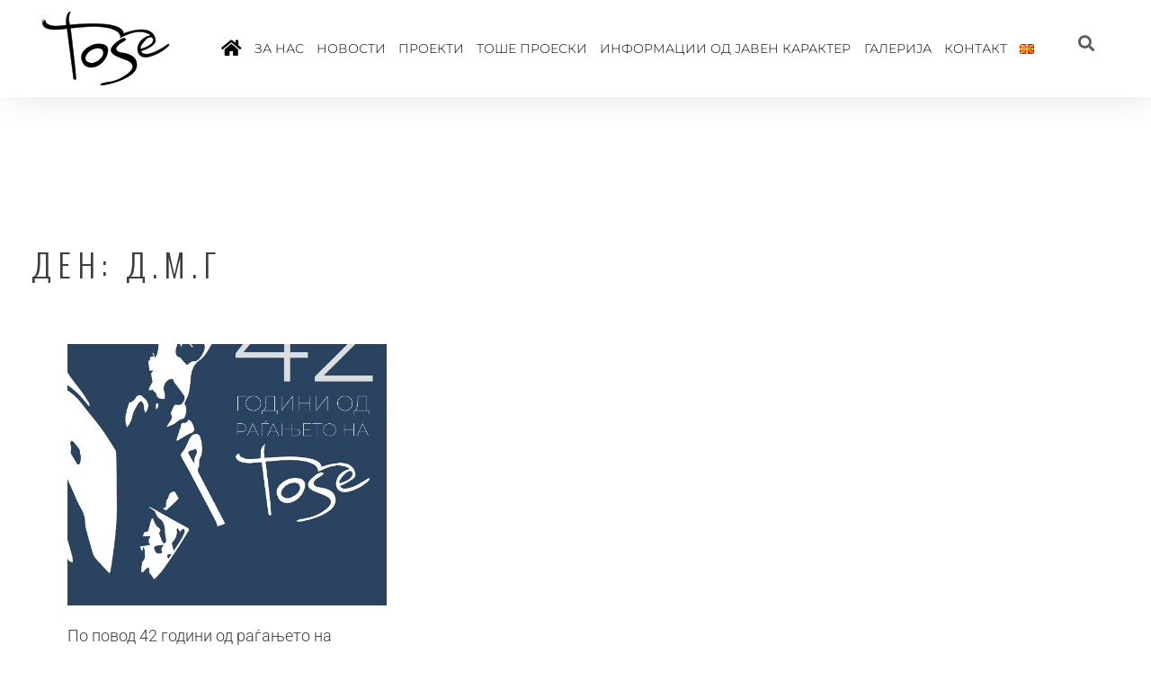

--- FILE ---
content_type: text/html; charset=UTF-8
request_url: https://spomenkukatose.org.mk/2023/04/05/
body_size: 30468
content:
<!DOCTYPE html>
<html lang="mk-MK">
<head><meta charset="UTF-8"><script>if(navigator.userAgent.match(/MSIE|Internet Explorer/i)||navigator.userAgent.match(/Trident\/7\..*?rv:11/i)){var href=document.location.href;if(!href.match(/[?&]nowprocket/)){if(href.indexOf("?")==-1){if(href.indexOf("#")==-1){document.location.href=href+"?nowprocket=1"}else{document.location.href=href.replace("#","?nowprocket=1#")}}else{if(href.indexOf("#")==-1){document.location.href=href+"&nowprocket=1"}else{document.location.href=href.replace("#","&nowprocket=1#")}}}}</script><script>(()=>{class RocketLazyLoadScripts{constructor(){this.v="1.2.6",this.triggerEvents=["keydown","mousedown","mousemove","touchmove","touchstart","touchend","wheel"],this.userEventHandler=this.t.bind(this),this.touchStartHandler=this.i.bind(this),this.touchMoveHandler=this.o.bind(this),this.touchEndHandler=this.h.bind(this),this.clickHandler=this.u.bind(this),this.interceptedClicks=[],this.interceptedClickListeners=[],this.l(this),window.addEventListener("pageshow",(t=>{this.persisted=t.persisted,this.everythingLoaded&&this.m()})),this.CSPIssue=sessionStorage.getItem("rocketCSPIssue"),document.addEventListener("securitypolicyviolation",(t=>{this.CSPIssue||"script-src-elem"!==t.violatedDirective||"data"!==t.blockedURI||(this.CSPIssue=!0,sessionStorage.setItem("rocketCSPIssue",!0))})),document.addEventListener("DOMContentLoaded",(()=>{this.k()})),this.delayedScripts={normal:[],async:[],defer:[]},this.trash=[],this.allJQueries=[]}p(t){document.hidden?t.t():(this.triggerEvents.forEach((e=>window.addEventListener(e,t.userEventHandler,{passive:!0}))),window.addEventListener("touchstart",t.touchStartHandler,{passive:!0}),window.addEventListener("mousedown",t.touchStartHandler),document.addEventListener("visibilitychange",t.userEventHandler))}_(){this.triggerEvents.forEach((t=>window.removeEventListener(t,this.userEventHandler,{passive:!0}))),document.removeEventListener("visibilitychange",this.userEventHandler)}i(t){"HTML"!==t.target.tagName&&(window.addEventListener("touchend",this.touchEndHandler),window.addEventListener("mouseup",this.touchEndHandler),window.addEventListener("touchmove",this.touchMoveHandler,{passive:!0}),window.addEventListener("mousemove",this.touchMoveHandler),t.target.addEventListener("click",this.clickHandler),this.L(t.target,!0),this.S(t.target,"onclick","rocket-onclick"),this.C())}o(t){window.removeEventListener("touchend",this.touchEndHandler),window.removeEventListener("mouseup",this.touchEndHandler),window.removeEventListener("touchmove",this.touchMoveHandler,{passive:!0}),window.removeEventListener("mousemove",this.touchMoveHandler),t.target.removeEventListener("click",this.clickHandler),this.L(t.target,!1),this.S(t.target,"rocket-onclick","onclick"),this.M()}h(){window.removeEventListener("touchend",this.touchEndHandler),window.removeEventListener("mouseup",this.touchEndHandler),window.removeEventListener("touchmove",this.touchMoveHandler,{passive:!0}),window.removeEventListener("mousemove",this.touchMoveHandler)}u(t){t.target.removeEventListener("click",this.clickHandler),this.L(t.target,!1),this.S(t.target,"rocket-onclick","onclick"),this.interceptedClicks.push(t),t.preventDefault(),t.stopPropagation(),t.stopImmediatePropagation(),this.M()}O(){window.removeEventListener("touchstart",this.touchStartHandler,{passive:!0}),window.removeEventListener("mousedown",this.touchStartHandler),this.interceptedClicks.forEach((t=>{t.target.dispatchEvent(new MouseEvent("click",{view:t.view,bubbles:!0,cancelable:!0}))}))}l(t){EventTarget.prototype.addEventListenerWPRocketBase=EventTarget.prototype.addEventListener,EventTarget.prototype.addEventListener=function(e,i,o){"click"!==e||t.windowLoaded||i===t.clickHandler||t.interceptedClickListeners.push({target:this,func:i,options:o}),(this||window).addEventListenerWPRocketBase(e,i,o)}}L(t,e){this.interceptedClickListeners.forEach((i=>{i.target===t&&(e?t.removeEventListener("click",i.func,i.options):t.addEventListener("click",i.func,i.options))})),t.parentNode!==document.documentElement&&this.L(t.parentNode,e)}D(){return new Promise((t=>{this.P?this.M=t:t()}))}C(){this.P=!0}M(){this.P=!1}S(t,e,i){t.hasAttribute&&t.hasAttribute(e)&&(event.target.setAttribute(i,event.target.getAttribute(e)),event.target.removeAttribute(e))}t(){this._(this),"loading"===document.readyState?document.addEventListener("DOMContentLoaded",this.R.bind(this)):this.R()}k(){let t=[];document.querySelectorAll("script[type=rocketlazyloadscript][data-rocket-src]").forEach((e=>{let i=e.getAttribute("data-rocket-src");if(i&&!i.startsWith("data:")){0===i.indexOf("//")&&(i=location.protocol+i);try{const o=new URL(i).origin;o!==location.origin&&t.push({src:o,crossOrigin:e.crossOrigin||"module"===e.getAttribute("data-rocket-type")})}catch(t){}}})),t=[...new Map(t.map((t=>[JSON.stringify(t),t]))).values()],this.T(t,"preconnect")}async R(){this.lastBreath=Date.now(),this.j(this),this.F(this),this.I(),this.W(),this.q(),await this.A(this.delayedScripts.normal),await this.A(this.delayedScripts.defer),await this.A(this.delayedScripts.async);try{await this.U(),await this.H(this),await this.J()}catch(t){console.error(t)}window.dispatchEvent(new Event("rocket-allScriptsLoaded")),this.everythingLoaded=!0,this.D().then((()=>{this.O()})),this.N()}W(){document.querySelectorAll("script[type=rocketlazyloadscript]").forEach((t=>{t.hasAttribute("data-rocket-src")?t.hasAttribute("async")&&!1!==t.async?this.delayedScripts.async.push(t):t.hasAttribute("defer")&&!1!==t.defer||"module"===t.getAttribute("data-rocket-type")?this.delayedScripts.defer.push(t):this.delayedScripts.normal.push(t):this.delayedScripts.normal.push(t)}))}async B(t){if(await this.G(),!0!==t.noModule||!("noModule"in HTMLScriptElement.prototype))return new Promise((e=>{let i;function o(){(i||t).setAttribute("data-rocket-status","executed"),e()}try{if(navigator.userAgent.indexOf("Firefox/")>0||""===navigator.vendor||this.CSPIssue)i=document.createElement("script"),[...t.attributes].forEach((t=>{let e=t.nodeName;"type"!==e&&("data-rocket-type"===e&&(e="type"),"data-rocket-src"===e&&(e="src"),i.setAttribute(e,t.nodeValue))})),t.text&&(i.text=t.text),i.hasAttribute("src")?(i.addEventListener("load",o),i.addEventListener("error",(function(){i.setAttribute("data-rocket-status","failed-network"),e()})),setTimeout((()=>{i.isConnected||e()}),1)):(i.text=t.text,o()),t.parentNode.replaceChild(i,t);else{const i=t.getAttribute("data-rocket-type"),s=t.getAttribute("data-rocket-src");i?(t.type=i,t.removeAttribute("data-rocket-type")):t.removeAttribute("type"),t.addEventListener("load",o),t.addEventListener("error",(i=>{this.CSPIssue&&i.target.src.startsWith("data:")?(console.log("WPRocket: data-uri blocked by CSP -> fallback"),t.removeAttribute("src"),this.B(t).then(e)):(t.setAttribute("data-rocket-status","failed-network"),e())})),s?(t.removeAttribute("data-rocket-src"),t.src=s):t.src="data:text/javascript;base64,"+window.btoa(unescape(encodeURIComponent(t.text)))}}catch(i){t.setAttribute("data-rocket-status","failed-transform"),e()}}));t.setAttribute("data-rocket-status","skipped")}async A(t){const e=t.shift();return e&&e.isConnected?(await this.B(e),this.A(t)):Promise.resolve()}q(){this.T([...this.delayedScripts.normal,...this.delayedScripts.defer,...this.delayedScripts.async],"preload")}T(t,e){var i=document.createDocumentFragment();t.forEach((t=>{const o=t.getAttribute&&t.getAttribute("data-rocket-src")||t.src;if(o&&!o.startsWith("data:")){const s=document.createElement("link");s.href=o,s.rel=e,"preconnect"!==e&&(s.as="script"),t.getAttribute&&"module"===t.getAttribute("data-rocket-type")&&(s.crossOrigin=!0),t.crossOrigin&&(s.crossOrigin=t.crossOrigin),t.integrity&&(s.integrity=t.integrity),i.appendChild(s),this.trash.push(s)}})),document.head.appendChild(i)}j(t){let e={};function i(i,o){return e[o].eventsToRewrite.indexOf(i)>=0&&!t.everythingLoaded?"rocket-"+i:i}function o(t,o){!function(t){e[t]||(e[t]={originalFunctions:{add:t.addEventListener,remove:t.removeEventListener},eventsToRewrite:[]},t.addEventListener=function(){arguments[0]=i(arguments[0],t),e[t].originalFunctions.add.apply(t,arguments)},t.removeEventListener=function(){arguments[0]=i(arguments[0],t),e[t].originalFunctions.remove.apply(t,arguments)})}(t),e[t].eventsToRewrite.push(o)}function s(e,i){let o=e[i];e[i]=null,Object.defineProperty(e,i,{get:()=>o||function(){},set(s){t.everythingLoaded?o=s:e["rocket"+i]=o=s}})}o(document,"DOMContentLoaded"),o(window,"DOMContentLoaded"),o(window,"load"),o(window,"pageshow"),o(document,"readystatechange"),s(document,"onreadystatechange"),s(window,"onload"),s(window,"onpageshow");try{Object.defineProperty(document,"readyState",{get:()=>t.rocketReadyState,set(e){t.rocketReadyState=e},configurable:!0}),document.readyState="loading"}catch(t){console.log("WPRocket DJE readyState conflict, bypassing")}}F(t){let e;function i(e){return t.everythingLoaded?e:e.split(" ").map((t=>"load"===t||0===t.indexOf("load.")?"rocket-jquery-load":t)).join(" ")}function o(o){function s(t){const e=o.fn[t];o.fn[t]=o.fn.init.prototype[t]=function(){return this[0]===window&&("string"==typeof arguments[0]||arguments[0]instanceof String?arguments[0]=i(arguments[0]):"object"==typeof arguments[0]&&Object.keys(arguments[0]).forEach((t=>{const e=arguments[0][t];delete arguments[0][t],arguments[0][i(t)]=e}))),e.apply(this,arguments),this}}o&&o.fn&&!t.allJQueries.includes(o)&&(o.fn.ready=o.fn.init.prototype.ready=function(e){return t.domReadyFired?e.bind(document)(o):document.addEventListener("rocket-DOMContentLoaded",(()=>e.bind(document)(o))),o([])},s("on"),s("one"),t.allJQueries.push(o)),e=o}o(window.jQuery),Object.defineProperty(window,"jQuery",{get:()=>e,set(t){o(t)}})}async H(t){const e=document.querySelector("script[data-webpack]");e&&(await async function(){return new Promise((t=>{e.addEventListener("load",t),e.addEventListener("error",t)}))}(),await t.K(),await t.H(t))}async U(){this.domReadyFired=!0;try{document.readyState="interactive"}catch(t){}await this.G(),document.dispatchEvent(new Event("rocket-readystatechange")),await this.G(),document.rocketonreadystatechange&&document.rocketonreadystatechange(),await this.G(),document.dispatchEvent(new Event("rocket-DOMContentLoaded")),await this.G(),window.dispatchEvent(new Event("rocket-DOMContentLoaded"))}async J(){try{document.readyState="complete"}catch(t){}await this.G(),document.dispatchEvent(new Event("rocket-readystatechange")),await this.G(),document.rocketonreadystatechange&&document.rocketonreadystatechange(),await this.G(),window.dispatchEvent(new Event("rocket-load")),await this.G(),window.rocketonload&&window.rocketonload(),await this.G(),this.allJQueries.forEach((t=>t(window).trigger("rocket-jquery-load"))),await this.G();const t=new Event("rocket-pageshow");t.persisted=this.persisted,window.dispatchEvent(t),await this.G(),window.rocketonpageshow&&window.rocketonpageshow({persisted:this.persisted}),this.windowLoaded=!0}m(){document.onreadystatechange&&document.onreadystatechange(),window.onload&&window.onload(),window.onpageshow&&window.onpageshow({persisted:this.persisted})}I(){const t=new Map;document.write=document.writeln=function(e){const i=document.currentScript;i||console.error("WPRocket unable to document.write this: "+e);const o=document.createRange(),s=i.parentElement;let n=t.get(i);void 0===n&&(n=i.nextSibling,t.set(i,n));const c=document.createDocumentFragment();o.setStart(c,0),c.appendChild(o.createContextualFragment(e)),s.insertBefore(c,n)}}async G(){Date.now()-this.lastBreath>45&&(await this.K(),this.lastBreath=Date.now())}async K(){return document.hidden?new Promise((t=>setTimeout(t))):new Promise((t=>requestAnimationFrame(t)))}N(){this.trash.forEach((t=>t.remove()))}static run(){const t=new RocketLazyLoadScripts;t.p(t)}}RocketLazyLoadScripts.run()})();</script>

<link rel="profile" href="https://gmpg.org/xfn/11">

<meta name="viewport" content="width=device-width, initial-scale=1" />
<meta name='robots' content='noindex, follow' />
	<style>img:is([sizes="auto" i], [sizes^="auto," i]) { contain-intrinsic-size: 3000px 1500px }</style>
	
	<!-- This site is optimized with the Yoast SEO plugin v26.4 - https://yoast.com/wordpress/plugins/seo/ -->
	<title>05/04/2023 - Спомен куќа Тоше Проески</title><link rel="preload" data-rocket-preload as="style" href="https://fonts.googleapis.com/css?family=Roboto%3A300%7COswald%3A300%7CHind%3A600%2C400%2C300%7CMontserrat%3A300&#038;subset=latin&#038;display=swap" /><link rel="stylesheet" href="https://fonts.googleapis.com/css?family=Roboto%3A300%7COswald%3A300%7CHind%3A600%2C400%2C300%7CMontserrat%3A300&#038;subset=latin&#038;display=swap" media="print" onload="this.media='all'" /><noscript><link rel="stylesheet" href="https://fonts.googleapis.com/css?family=Roboto%3A300%7COswald%3A300%7CHind%3A600%2C400%2C300%7CMontserrat%3A300&#038;subset=latin&#038;display=swap" /></noscript>
	<meta property="og:locale" content="mk_MK" />
	<meta property="og:type" content="website" />
	<meta property="og:title" content="05/04/2023 - Спомен куќа Тоше Проески" />
	<meta property="og:url" content="https://spomenkukatose.org.mk/2023/04/05/" />
	<meta property="og:site_name" content="Спомен куќа Тоше Проески" />
	<meta name="twitter:card" content="summary_large_image" />
	<script type="application/ld+json" class="yoast-schema-graph">{"@context":"https://schema.org","@graph":[{"@type":"CollectionPage","@id":null,"url":"https://spomenkukatose.org.mk/2023/04/05/","name":"05/04/2023 - Спомен куќа Тоше Проески","isPartOf":{"@id":"https://spomenkukatose.org.mk/#website"},"primaryImageOfPage":{"@id":"https://spomenkukatose.org.mk/2023/04/05/#primaryimage"},"image":{"@id":"https://spomenkukatose.org.mk/2023/04/05/#primaryimage"},"thumbnailUrl":"https://spomenkukatose.org.mk/wp-content/uploads/2023/04/poster.jpg","breadcrumb":{"@id":"https://spomenkukatose.org.mk/2023/04/05/#breadcrumb"},"inLanguage":"mk-MK"},{"@type":"ImageObject","inLanguage":"mk-MK","@id":"https://spomenkukatose.org.mk/2023/04/05/#primaryimage","url":"https://spomenkukatose.org.mk/wp-content/uploads/2023/04/poster.jpg","contentUrl":"https://spomenkukatose.org.mk/wp-content/uploads/2023/04/poster.jpg","width":675,"height":955},{"@type":"BreadcrumbList","@id":"https://spomenkukatose.org.mk/2023/04/05/#breadcrumb","itemListElement":[{"@type":"ListItem","position":1,"name":"Home","item":"https://spomenkukatose.org.mk/"},{"@type":"ListItem","position":2,"name":"Archives for 05/04/2023"}]},{"@type":"WebSite","@id":"https://spomenkukatose.org.mk/#website","url":"https://spomenkukatose.org.mk/","name":"Спомен куќа Тоше Проески","description":"","publisher":{"@id":"https://spomenkukatose.org.mk/#organization"},"potentialAction":[{"@type":"SearchAction","target":{"@type":"EntryPoint","urlTemplate":"https://spomenkukatose.org.mk/?s={search_term_string}"},"query-input":{"@type":"PropertyValueSpecification","valueRequired":true,"valueName":"search_term_string"}}],"inLanguage":"mk-MK"},{"@type":"Organization","@id":"https://spomenkukatose.org.mk/#organization","name":"Спомен куќа Тоше Проески","url":"https://spomenkukatose.org.mk/","logo":{"@type":"ImageObject","inLanguage":"mk-MK","@id":"https://spomenkukatose.org.mk/#/schema/logo/image/","url":"https://spomenkukatose.org.mk/wp-content/uploads/2019/09/New-Project-2.png","contentUrl":"https://spomenkukatose.org.mk/wp-content/uploads/2019/09/New-Project-2.png","width":413,"height":176,"caption":"Спомен куќа Тоше Проески"},"image":{"@id":"https://spomenkukatose.org.mk/#/schema/logo/image/"}}]}</script>
	<!-- / Yoast SEO plugin. -->


<link rel='dns-prefetch' href='//fonts.googleapis.com' />
<link href='https://fonts.gstatic.com' crossorigin rel='preconnect' />
<link rel="alternate" type="application/rss+xml" title="Спомен куќа Тоше Проески &raquo; Фид" href="https://spomenkukatose.org.mk/feed/" />
<link rel="alternate" type="application/rss+xml" title="Спомен куќа Тоше Проески &raquo; фидови за коментари" href="https://spomenkukatose.org.mk/comments/feed/" />
<style id='wp-emoji-styles-inline-css' type='text/css'>

	img.wp-smiley, img.emoji {
		display: inline !important;
		border: none !important;
		box-shadow: none !important;
		height: 1em !important;
		width: 1em !important;
		margin: 0 0.07em !important;
		vertical-align: -0.1em !important;
		background: none !important;
		padding: 0 !important;
	}
</style>
<link rel='stylesheet' id='wp-block-library-css' href='https://spomenkukatose.org.mk/wp-includes/css/dist/block-library/style.min.css?ver=6.8.3' type='text/css' media='all' />
<style id='classic-theme-styles-inline-css' type='text/css'>
/*! This file is auto-generated */
.wp-block-button__link{color:#fff;background-color:#32373c;border-radius:9999px;box-shadow:none;text-decoration:none;padding:calc(.667em + 2px) calc(1.333em + 2px);font-size:1.125em}.wp-block-file__button{background:#32373c;color:#fff;text-decoration:none}
</style>
<style id='global-styles-inline-css' type='text/css'>
:root{--wp--preset--aspect-ratio--square: 1;--wp--preset--aspect-ratio--4-3: 4/3;--wp--preset--aspect-ratio--3-4: 3/4;--wp--preset--aspect-ratio--3-2: 3/2;--wp--preset--aspect-ratio--2-3: 2/3;--wp--preset--aspect-ratio--16-9: 16/9;--wp--preset--aspect-ratio--9-16: 9/16;--wp--preset--color--black: #000000;--wp--preset--color--cyan-bluish-gray: #abb8c3;--wp--preset--color--white: #ffffff;--wp--preset--color--pale-pink: #f78da7;--wp--preset--color--vivid-red: #cf2e2e;--wp--preset--color--luminous-vivid-orange: #ff6900;--wp--preset--color--luminous-vivid-amber: #fcb900;--wp--preset--color--light-green-cyan: #7bdcb5;--wp--preset--color--vivid-green-cyan: #00d084;--wp--preset--color--pale-cyan-blue: #8ed1fc;--wp--preset--color--vivid-cyan-blue: #0693e3;--wp--preset--color--vivid-purple: #9b51e0;--wp--preset--gradient--vivid-cyan-blue-to-vivid-purple: linear-gradient(135deg,rgba(6,147,227,1) 0%,rgb(155,81,224) 100%);--wp--preset--gradient--light-green-cyan-to-vivid-green-cyan: linear-gradient(135deg,rgb(122,220,180) 0%,rgb(0,208,130) 100%);--wp--preset--gradient--luminous-vivid-amber-to-luminous-vivid-orange: linear-gradient(135deg,rgba(252,185,0,1) 0%,rgba(255,105,0,1) 100%);--wp--preset--gradient--luminous-vivid-orange-to-vivid-red: linear-gradient(135deg,rgba(255,105,0,1) 0%,rgb(207,46,46) 100%);--wp--preset--gradient--very-light-gray-to-cyan-bluish-gray: linear-gradient(135deg,rgb(238,238,238) 0%,rgb(169,184,195) 100%);--wp--preset--gradient--cool-to-warm-spectrum: linear-gradient(135deg,rgb(74,234,220) 0%,rgb(151,120,209) 20%,rgb(207,42,186) 40%,rgb(238,44,130) 60%,rgb(251,105,98) 80%,rgb(254,248,76) 100%);--wp--preset--gradient--blush-light-purple: linear-gradient(135deg,rgb(255,206,236) 0%,rgb(152,150,240) 100%);--wp--preset--gradient--blush-bordeaux: linear-gradient(135deg,rgb(254,205,165) 0%,rgb(254,45,45) 50%,rgb(107,0,62) 100%);--wp--preset--gradient--luminous-dusk: linear-gradient(135deg,rgb(255,203,112) 0%,rgb(199,81,192) 50%,rgb(65,88,208) 100%);--wp--preset--gradient--pale-ocean: linear-gradient(135deg,rgb(255,245,203) 0%,rgb(182,227,212) 50%,rgb(51,167,181) 100%);--wp--preset--gradient--electric-grass: linear-gradient(135deg,rgb(202,248,128) 0%,rgb(113,206,126) 100%);--wp--preset--gradient--midnight: linear-gradient(135deg,rgb(2,3,129) 0%,rgb(40,116,252) 100%);--wp--preset--font-size--small: 13px;--wp--preset--font-size--medium: 20px;--wp--preset--font-size--large: 36px;--wp--preset--font-size--x-large: 42px;--wp--preset--spacing--20: 0.44rem;--wp--preset--spacing--30: 0.67rem;--wp--preset--spacing--40: 1rem;--wp--preset--spacing--50: 1.5rem;--wp--preset--spacing--60: 2.25rem;--wp--preset--spacing--70: 3.38rem;--wp--preset--spacing--80: 5.06rem;--wp--preset--shadow--natural: 6px 6px 9px rgba(0, 0, 0, 0.2);--wp--preset--shadow--deep: 12px 12px 50px rgba(0, 0, 0, 0.4);--wp--preset--shadow--sharp: 6px 6px 0px rgba(0, 0, 0, 0.2);--wp--preset--shadow--outlined: 6px 6px 0px -3px rgba(255, 255, 255, 1), 6px 6px rgba(0, 0, 0, 1);--wp--preset--shadow--crisp: 6px 6px 0px rgba(0, 0, 0, 1);}:where(.is-layout-flex){gap: 0.5em;}:where(.is-layout-grid){gap: 0.5em;}body .is-layout-flex{display: flex;}.is-layout-flex{flex-wrap: wrap;align-items: center;}.is-layout-flex > :is(*, div){margin: 0;}body .is-layout-grid{display: grid;}.is-layout-grid > :is(*, div){margin: 0;}:where(.wp-block-columns.is-layout-flex){gap: 2em;}:where(.wp-block-columns.is-layout-grid){gap: 2em;}:where(.wp-block-post-template.is-layout-flex){gap: 1.25em;}:where(.wp-block-post-template.is-layout-grid){gap: 1.25em;}.has-black-color{color: var(--wp--preset--color--black) !important;}.has-cyan-bluish-gray-color{color: var(--wp--preset--color--cyan-bluish-gray) !important;}.has-white-color{color: var(--wp--preset--color--white) !important;}.has-pale-pink-color{color: var(--wp--preset--color--pale-pink) !important;}.has-vivid-red-color{color: var(--wp--preset--color--vivid-red) !important;}.has-luminous-vivid-orange-color{color: var(--wp--preset--color--luminous-vivid-orange) !important;}.has-luminous-vivid-amber-color{color: var(--wp--preset--color--luminous-vivid-amber) !important;}.has-light-green-cyan-color{color: var(--wp--preset--color--light-green-cyan) !important;}.has-vivid-green-cyan-color{color: var(--wp--preset--color--vivid-green-cyan) !important;}.has-pale-cyan-blue-color{color: var(--wp--preset--color--pale-cyan-blue) !important;}.has-vivid-cyan-blue-color{color: var(--wp--preset--color--vivid-cyan-blue) !important;}.has-vivid-purple-color{color: var(--wp--preset--color--vivid-purple) !important;}.has-black-background-color{background-color: var(--wp--preset--color--black) !important;}.has-cyan-bluish-gray-background-color{background-color: var(--wp--preset--color--cyan-bluish-gray) !important;}.has-white-background-color{background-color: var(--wp--preset--color--white) !important;}.has-pale-pink-background-color{background-color: var(--wp--preset--color--pale-pink) !important;}.has-vivid-red-background-color{background-color: var(--wp--preset--color--vivid-red) !important;}.has-luminous-vivid-orange-background-color{background-color: var(--wp--preset--color--luminous-vivid-orange) !important;}.has-luminous-vivid-amber-background-color{background-color: var(--wp--preset--color--luminous-vivid-amber) !important;}.has-light-green-cyan-background-color{background-color: var(--wp--preset--color--light-green-cyan) !important;}.has-vivid-green-cyan-background-color{background-color: var(--wp--preset--color--vivid-green-cyan) !important;}.has-pale-cyan-blue-background-color{background-color: var(--wp--preset--color--pale-cyan-blue) !important;}.has-vivid-cyan-blue-background-color{background-color: var(--wp--preset--color--vivid-cyan-blue) !important;}.has-vivid-purple-background-color{background-color: var(--wp--preset--color--vivid-purple) !important;}.has-black-border-color{border-color: var(--wp--preset--color--black) !important;}.has-cyan-bluish-gray-border-color{border-color: var(--wp--preset--color--cyan-bluish-gray) !important;}.has-white-border-color{border-color: var(--wp--preset--color--white) !important;}.has-pale-pink-border-color{border-color: var(--wp--preset--color--pale-pink) !important;}.has-vivid-red-border-color{border-color: var(--wp--preset--color--vivid-red) !important;}.has-luminous-vivid-orange-border-color{border-color: var(--wp--preset--color--luminous-vivid-orange) !important;}.has-luminous-vivid-amber-border-color{border-color: var(--wp--preset--color--luminous-vivid-amber) !important;}.has-light-green-cyan-border-color{border-color: var(--wp--preset--color--light-green-cyan) !important;}.has-vivid-green-cyan-border-color{border-color: var(--wp--preset--color--vivid-green-cyan) !important;}.has-pale-cyan-blue-border-color{border-color: var(--wp--preset--color--pale-cyan-blue) !important;}.has-vivid-cyan-blue-border-color{border-color: var(--wp--preset--color--vivid-cyan-blue) !important;}.has-vivid-purple-border-color{border-color: var(--wp--preset--color--vivid-purple) !important;}.has-vivid-cyan-blue-to-vivid-purple-gradient-background{background: var(--wp--preset--gradient--vivid-cyan-blue-to-vivid-purple) !important;}.has-light-green-cyan-to-vivid-green-cyan-gradient-background{background: var(--wp--preset--gradient--light-green-cyan-to-vivid-green-cyan) !important;}.has-luminous-vivid-amber-to-luminous-vivid-orange-gradient-background{background: var(--wp--preset--gradient--luminous-vivid-amber-to-luminous-vivid-orange) !important;}.has-luminous-vivid-orange-to-vivid-red-gradient-background{background: var(--wp--preset--gradient--luminous-vivid-orange-to-vivid-red) !important;}.has-very-light-gray-to-cyan-bluish-gray-gradient-background{background: var(--wp--preset--gradient--very-light-gray-to-cyan-bluish-gray) !important;}.has-cool-to-warm-spectrum-gradient-background{background: var(--wp--preset--gradient--cool-to-warm-spectrum) !important;}.has-blush-light-purple-gradient-background{background: var(--wp--preset--gradient--blush-light-purple) !important;}.has-blush-bordeaux-gradient-background{background: var(--wp--preset--gradient--blush-bordeaux) !important;}.has-luminous-dusk-gradient-background{background: var(--wp--preset--gradient--luminous-dusk) !important;}.has-pale-ocean-gradient-background{background: var(--wp--preset--gradient--pale-ocean) !important;}.has-electric-grass-gradient-background{background: var(--wp--preset--gradient--electric-grass) !important;}.has-midnight-gradient-background{background: var(--wp--preset--gradient--midnight) !important;}.has-small-font-size{font-size: var(--wp--preset--font-size--small) !important;}.has-medium-font-size{font-size: var(--wp--preset--font-size--medium) !important;}.has-large-font-size{font-size: var(--wp--preset--font-size--large) !important;}.has-x-large-font-size{font-size: var(--wp--preset--font-size--x-large) !important;}
:where(.wp-block-post-template.is-layout-flex){gap: 1.25em;}:where(.wp-block-post-template.is-layout-grid){gap: 1.25em;}
:where(.wp-block-columns.is-layout-flex){gap: 2em;}:where(.wp-block-columns.is-layout-grid){gap: 2em;}
:root :where(.wp-block-pullquote){font-size: 1.5em;line-height: 1.6;}
</style>
<link data-minify="1" rel='stylesheet' id='cookie-law-info-css' href='https://spomenkukatose.org.mk/wp-content/cache/min/1/wp-content/plugins/cookie-law-info/legacy/public/css/cookie-law-info-public.css?ver=1728292718' type='text/css' media='all' />
<link data-minify="1" rel='stylesheet' id='cookie-law-info-gdpr-css' href='https://spomenkukatose.org.mk/wp-content/cache/min/1/wp-content/plugins/cookie-law-info/legacy/public/css/cookie-law-info-gdpr.css?ver=1728292718' type='text/css' media='all' />
<link data-minify="1" rel='stylesheet' id='font-awesome-css' href='https://spomenkukatose.org.mk/wp-content/cache/min/1/wp-content/plugins/elementor/assets/lib/font-awesome/css/font-awesome.min.css?ver=1728292718' type='text/css' media='all' />
<link data-minify="1" rel='stylesheet' id='nucleo-outline-css' href='https://spomenkukatose.org.mk/wp-content/cache/min/1/wp-content/themes/webion/assets/lib/nucleo-outline/nucleo-outline.css?ver=1728292719' type='text/css' media='all' />
<link data-minify="1" rel='stylesheet' id='webion-theme-style-css' href='https://spomenkukatose.org.mk/wp-content/cache/min/1/wp-content/themes/webion/style.css?ver=1728292719' type='text/css' media='all' />
<style id='webion-theme-style-inline-css' type='text/css'>
/* #Layout */@media (min-width: 1200px) {.container {max-width: 1170px;}}/* #Typography */body {font-style: normal;font-weight: 300;font-size: 14px;line-height: 1.67;font-family: Roboto, sans-serif;letter-spacing: 0px;text-align: left;color: #3d3d3d;text-transform: none;}h1,.h1-style {font-style: normal;font-weight: 300;font-size: 28px;line-height: 1.2;font-family: Roboto, sans-serif;letter-spacing: 0.27px;text-align: inherit;color: #3b3d42;text-transform: none;}h2,.h2-style {font-style: normal;font-weight: 300;font-size: 29px;line-height: 1.47;font-family: Oswald, sans-serif;letter-spacing: 7px;text-align: inherit;color: #3b3d42;text-transform: uppercase;}h3,.h3-style {font-style: normal;font-weight: 600;font-size: 21px;line-height: 1.38;font-family: Hind, sans-serif;letter-spacing: 0px;text-align: inherit;color: #3b3d42;text-transform: none;}h4,.h4-style {font-style: normal;font-weight: 600;font-size: 23px;line-height: 1.5;font-family: Hind, sans-serif;letter-spacing: 0px;text-align: inherit;color: #3b3d42;text-transform: none;}h5,.h5-style {font-style: normal;font-weight: 600;font-size: 21px;line-height: 1.71;font-family: Hind, sans-serif;letter-spacing: 0px;text-align: inherit;color: #3b3d42;text-transform: none;}h6,.h6-style {font-style: normal;font-weight: 600;font-size: 16px;line-height: 1.5;font-family: Hind, sans-serif;letter-spacing: 0px;text-align: inherit;color: #3b3d42;text-transform: none;}@media (min-width: 1200px) {body { font-size: 18px; }h1,.h1-style { font-size: 40px; }h2,.h2-style { font-size: 36px; }h3,.h3-style { font-size: 26px; }h4,.h4-style { font-size: 24px; }}a { color: #6f6f6f; }h1 a:hover,h2 a:hover,h3 a:hover,h4 a:hover,h5 a:hover,h6 a:hover,a:hover {color: #3b3d42;}/* #Blockquote */blockquote {border-color: #3b3d42;color: #6f6f6f;}blockquote cite a,blockquote cite:before {color: #a0a0a0;}blockquote.has-very-dark-gray-color:before {background-color: #3d3d3d;}cite {color: #a0a0a0;}.site-main p a em,.site-main p em a {color: #3d3d3d;}cite span:not(.tm-testi__item-name) {font-style: normal;font-weight: 300;font-family: Roboto, sans-serif;text-transform: none;}/* #Invert Color Scheme */.invert, .invert h1, .invert h2, .invert h3, .invert h4, .invert h5, .invert h6 {color: #ffffff;}/* List */.entry-content ul > li::marker,.page-content ul > li::marker {color: #3b3d42;}/* #Header */.site-header,.site-header__wrap {background-color: #ffffff;}.site-header__mobile h1.site-logo .site-logo__link,.site-header__mobile h1.site-logo .site-logo__link:hover {color: #3d3d3d;}.page-preloader-cover .site-logo .site-logo__link,.page-preloader-cover .site-logo .site-logo__link:hover {color: #3d3d3d;font-style: normal;font-weight: 400;font-size: 30px;text-transform: uppercase;}.page-preloader-cover .site-logo {margin-bottom: 0;}.site-header__mobile .header-search-toggle path,.site-header__mobile .header-cart__link path {fill: #3d3d3d;}/* Site Branding */.site-logo.retina-logo img {height: 40px;width: auto;}h1.site-logo,h1.site-logo .site-logo__link {font-family: Hind, sans-serif;font-style: normal;font-weight: 400;font-size: 30px;color: #3b3d42;}h1.site-logo .site-logo__link:hover {color: #3b3d42;}/* Search Result */.search-item .entry-title {font-family: Roboto, sans-serif;}/* #Search Popup */.site-header__right_part .header-search-toggle:hover {color: #3b3d42;}.header-search-toggle path {fill: #3d3d3d;}.header-search-toggle:hover path {fill: #a0a0a0;}.site-header .header-search-form__field,.jet-search__field[type="search"] {font-weight: 600;font-size: 36px;font-family: Hind, sans-serif;letter-spacing: 0px;color: #ffffff;}.site-header .header-search-form__field::placeholder,.jet-search__field[type="search"]::placeholder {opacity: 1;color: #6f6f6f;}.site-header .site-header__mobile .header-search-form__field {font-family: Roboto, sans-serif;}.site-header .header-search-form__submit path {fill: #ffffff;}.site-header .header-search-form__submit:hover path {fill: #a0a0a0;}/* #Footer */footer.site-footer {background-color: #f2f2f2;}.footer-copyright {color: #595959;}.footer-logo__link {font-family: 'Montserrat', serif-serif;font-style: normal;font-weight: 400;font-size: 30px;color: #3b3d42;}.footer-logo__link:hover {color: #3b3d42;}.footer-info__holder a {color: #595959;}.footer-info__holder a:hover {color: #ffffff;}/* Newsletter Popup */.footer-newsletter-popup__inner .mc4wp-form__checkbox_wrap a{color: #3d3d3d;}.footer-newsletter-popup__inner .mc4wp-form__checkbox_wrap a:hover{color: #3b3d42;}/* #Main Menu */.main-navigation a {font-style: normal;font-weight: 300;text-transform: uppercase;font-size: 11px;line-height: 1.2;font-family: Montserrat, sans-serif;letter-spacing: 0px;}.main-navigation a {color: #3d3d3d;}.main-navigation__default .menu > li:hover:after,.main-navigation__default .menu > .current_page_ancestor:after,.main-navigation__default .menu > .current-menu-ancestor:after {background-color: #3b3d42;}.main-navigation__default ul ul a {color: #3d3d3d;}.main-navigation__default ul ul a:hover {/*background-color: #FAFAFA;*/}.main-navigation li.menu-item-has-children li > a:before,.main-navigation li.menu-item-has-children li > a:after {background-color: #3d3d3d;}.main-navigation .menu > li:hover > a,.main-navigation .menu > .current_page_item > a,.main-navigation .menu > .current-menu-item > a,.main-navigation .menu > .current_page_ancestor > a,.main-navigation .menu > .current-menu-ancestor > a {border-bottom: 1px solid #3d3d3d;}.main-navigation .sub-menu a {color: #ffffff;}.main-navigation .sub-menu a:hover,.main-navigation .sub-menu .current_page_item > a,.main-navigation .sub-menu .current-menu-item > a,.main-navigation .sub-menu .current_page_ancestor > a,.main-navigation .sub-menu .current-menu-ancestor > a {color: rgba(255, 255, 255, 0.5);}.main-navigation li.menu-item-has-children > a:before,.main-navigation li.menu-item-has-children > a:after {background-color: #3d3d3d;}.main-navigation li.menu-item-has-children:hover > a:before,.main-navigation li.menu-item-has-children:hover > a:after,.main-navigation li.menu-item-has-children.current_page_item > a:before,.main-navigation li.menu-item-has-children.current_page_item > a:after,.main-navigation li.menu-item-has-children.current-menu-item > a:before,.main-navigation li.menu-item-has-children.current-menu-item > a:after,.main-navigation li.menu-item-has-children.current_page_ancestor > a:before,.main-navigation li.menu-item-has-children.current_page_ancestor > a:after,.main-navigation li.menu-item-has-children.current-menu-ancestor > a:before,.main-navigation li.menu-item-has-children.current-menu-ancestor > a:after {background-color: #3b3d42;}.main-navigation li.menu-item-has-children li:hover > a:before,.main-navigation li.menu-item-has-children li:hover > a:after,.main-navigation li.menu-item-has-children li.current_page_item > a:before,.main-navigation li.menu-item-has-children li.current_page_item > a:after,.main-navigation li.menu-item-has-children li.current-menu-item > a:before,.main-navigation li.menu-item-has-children li.current-menu-item > a:after,.main-navigation li.menu-item-has-children li.current_page_ancestor > a:before,.main-navigation li.menu-item-has-children li.current_page_ancestor > a:after,.main-navigation li.menu-item-has-children li.current-menu-ancestor > a:before,.main-navigation li.menu-item-has-children li.current-menu-ancestor > a:after {background-color: #3b3d42;}/* #Mobile Menu */.mobile-menu-toggle-button {border-bottom-color: #3d3d3d;}.mobile-menu-toggle-button:before,.mobile-menu-toggle-button:after {background-color: #3d3d3d;}.site-header__style-1.site-header__mobile .main-navigation__vertical .menu li.menu-item-has-children a:after,.site-header__style-3.site-header__mobile .main-navigation__vertical .menu li.menu-item-has-children a:after {background-color: #3d3d3d;}.site-header__style-1.site-header__mobile .main-navigation__vertical .menu li .sub-menu > .menu-parent-item a,.site-header__style-3.site-header__mobile .main-navigation__vertical .menu li .sub-menu > .menu-parent-item a {color: #3b3d42;}.site-header__style-1.site-header__mobile .main-navigation__vertical .menu li .sub-menu > .menu-back-item path,.site-header__style-3.site-header__mobile .main-navigation__vertical .menu li .sub-menu > .menu-back-item path {fill: #3b3d42;}.site-header__style-1.site-header__mobile .menu-toggle-wrapper .menu-toggle-box,.site-header__style-3.site-header__mobile .menu-toggle-wrapper .menu-toggle-box {border-bottom-color: #3d3d3d;}.site-header__style-1.site-header__mobile .menu-toggle-wrapper .menu-toggle-box:before,.site-header__style-3.site-header__mobile .menu-toggle-wrapper .menu-toggle-box:before,.site-header__style-1.site-header__mobile .menu-toggle-wrapper .menu-toggle-box:after,.site-header__style-3.site-header__mobile .menu-toggle-wrapper .menu-toggle-box:after {background-color: #3d3d3d;}.site-header__style-1.site-header__mobile .menu-toggle-close path,.site-header__style-3.site-header__mobile .menu-toggle-close path {fill: #3b3d42;}.site-header .header-search-popup-close path {color: #ffffff;}/* Vertical Menu *//* #Social */.social-list a {color: #a0a0a0;}.social-list a:hover {color: #3b3d42;}.social-list .menu-item > a,.social-list .menu-item > a:hover {color: #3d3d3d;}.social-list .menu-item > a:after {background-color: #3d3d3d;}/* #Breadcrumbs */.breadcrumbs {background-color: #ffffff;box-shadow: inset 0px 28px 21px -29px #cecece;}.breadcrumbs.invert .breadcrumbs_item,.breadcrumbs.invert .breadcrumbs_item a:not(:hover) {color: #3d3d3d;}.breadcrumbs_item_link {color: #3d3d3d;}.breadcrumbs__title {color: #3d3d3d;}.breadcrumbs_item_target,.breadcrumbs_item_sep {color: #3d3d3d;}.breadcrumbs_item_link:hover{color: #3d3d3d;}/* #Post navigation */.post-navigation .nav-links span{color: #6f6f6f;}.post-navigation .nav-links p {color: #3d3d3d;}.post-navigation .nav-links__item:hover {background-color: #f2f2f2;}.post-navigation .nav-links__item:hover p {color: #3b3d42;}/* Post Page Links */.page-links .post-page-numbers{color: #3d3d3d;}.page-links .post-page-numbers:hover{color: #ffffff;background-color: #3b3d42;}.page-links .post-page-numbers.current{color: #3d3d3d;}/* #Pagination */.comment-navigation,.posts-navigation {font-style: normal;font-weight: 600;font-size: 19px;line-height: 1.5;font-family: Hind, sans-serif;letter-spacing: 0em;text-align: inherit;text-transform: none;border-color: rgba(61,61,61,0.1);}/* #Posts List Pagination */.pagination a.page-numbers.prev,.pagination a.page-numbers.next,.pagination .page-numbers {color: #3d3d3d;}.site-content .page-links .post-page-numbers.current,.pagination a.page-numbers:hover,.pagination .page-numbers.current {color: #ffffff;background-color: #1B1B1B;}.pagination a.page-numbers.prev:hover,.pagination a.page-numbers.next:hover {color: #3b3d42;background: transparent;}.comment-navigation a:not(:hover),.posts-navigation a:not(:hover) {color: #3b3d42;}.comment-navigation a:hover,.posts-navigation a:hover {color: #3b3d42;}/* #Button Appearance Styles */.btn,.btn-link,.link,.elementor-widget .elementor-button,.cherry-projects-wrapper .projects-ajax-button-wrapper .projects-ajax-button span,a.button,form button,form input[type='button'],form input[type='reset'],form input[type='submit'] {font-family: Hind, sans-serif;}.btn-text-icon path,.btn-icon path{fill: #6f6f6f;}.btn-text-icon:hover path,.btn-icon:hover path{fill: #3b3d42;}.btn.btn-icon path,.btn.btn-icon:hover path{fill: #ffffff;}.btn,.invert .btn-primary,.elementor-widget .elementor-button,.cherry-projects-wrapper .projects-ajax-button-wrapper .projects-ajax-button span,.tm-pg_front_gallery .load-more-button .btn,form button,form input[type='button'],form input[type='submit']{font-family: Hind, sans-serif;text-transform: uppercase;font-style: normal;font-weight: 400;font-size: 16px;color: #1B1B1B;line-height: 1;letter-spacing: 0px;background-color: #ffffff;border: 1px solid #1B1B1B;}.btn:hover,.invert .btn-primary:hover,.btn-primary.processing,.invert .btn-primary.processing,.elementor-widget .elementor-button:hover,.cherry-projects-wrapper .projects-ajax-button-wrapper .projects-ajax-button span:hover,.tm-pg_front_gallery .load-more-button .btn:hover,form button:hover,form input[type='button']:hover,form input[type='submit']:hover,.wp-block-button__link:hover {color: #ffffff;background-color: #1B1B1B;border-color: #1B1B1B;}.is-style-outline .wp-block-button__link:hover {border-color: #3b3d42;}.wp-block-button__link{background-color: #3b3d42;}.is-style-outline .wp-block-button__link, .is-style-outline>.wp-block-button__link:not(.has-text-color) {color: #3b3d42;border-color: #3b3d42;}.is-style-outline .wp-block-button__link{color: #3b3d42;border-color: #3b3d42;}.is-style-outline>.wp-block-button__link:hover:not(.has-text-color){color: #ffffff;background-color: #3b3d42;border-color: #3b3d42;}.btn-primary {color: #ffffff;background-color: #3b3d42;}.btn-primary:hover {color: #ffffff;background-color: #3d3d3d;}.btn-secondary,.invert .btn-secondary,form input[type="reset"]{color: #ffffff;background-color: #ffffff;border-color: #ffffff;}.btn-secondary:hover,.invert .btn-secondary:hover,.btn-secondary.processing,.invert .btn-secondary.processing,form input[type="reset"]:hover {color: #ffffff;background-color: #3b3d42;border-color: #3b3d42;}.btn-primary-transparent{color: #3d3d3d;}.invert .btn-primary-transparent{color: #ffffff;border-color: #ffffff;}.btn-primary-transparent:hover,.invert .btn-primary-transparent:hover,.btn-primary-transparent.processing,.invert .btn-primary-transparent.processing{color: #ffffff;background-color: #3b3d42;border-color: #3b3d42;}.btn-grey,.invert .btn-grey {color: #3d3d3d;background-color: #d8d8d8;border-color: #d8d8d8;}.btn-grey:hover,.invert .btn-grey:hover,.btn-grey.processing,.invert .btn-grey.processing{color: #3d3d3d;background-color: rgb(191,191,191);border-color: rgb(191,191,191);}/* #ToTop button */#toTop {border-radius: 40px;}#toTop:before{background-color: #ffffff;}#toTop:hover:before{background-color: #ffffff;}#toTop {background-color: #303030;}#toTop:hover {background-color: #838383;}input,select,textarea {font-style: normal;font-weight: 400;font-family: Roboto, sans-serif;color: #1B1B1B;}/* #Input Placeholders */::-webkit-input-placeholder { color: #1B1B1B; }::-moz-placeholder{ color: #1B1B1B; }:-moz-placeholder{ color: #1B1B1B; }:-ms-input-placeholder{ color: #1B1B1B; }::-ms-input-placeholder{ color: #1B1B1B; }::placeholder{ color: #1B1B1B; }input:focus::-webkit-input-placeholder,textarea:focus::-webkit-input-placeholder {opacity: 1;}input:focus::-moz-placeholder,textarea:focus::-moz-placeholder {opacity: 1;}input:focus::-moz-placeholder,textarea:focus::-moz-placeholder {opacity: 1;}input:focus:-ms-input-placeholder,textarea:focus:-ms-input-placeholder {opacity: 1;}/* #Entry Meta */.share-btns__item path {fill: #3d3d3d;}.share-btns__item a:hover path {fill: #3b3d42;}.posts-list__item.default-item .entry-header .entry-meta span.cat-links a:after {background-color: #a0a0a0;}.posts-list.posts-list--grid .posts-list__item-content span.cat-links a:after {background-color: #3d3d3d;}.comments-button {color: #a0a0a0;}.comments-button:hover {color: #ffffff;background-color: #3b3d42;}.btn-style .post-categories a {color: #ffffff;background-color: #3b3d42;}.btn-style .post-categories a:hover {color: #ffffff;background-color: rgb(97,99,104);}.sticky-label{color: #ffffff;background-color: #3b3d42;}.sticky-label path{fill: #ffffff;}.posts-list__item.default-item .entry-content {color: #3d3d3d;}.entry-header .entry-title a{color: #1B1B1B;}.entry-header .entry-title a:hover{color: #6f6f6f;}.entry-footer .btn-text:not(.btn) {color: #3b3d42;}.entry-footer .btn-text:not(.btn):hover {color: #3d3d3d;}.entry-footer .post__button-wrap a {color: #1B1B1B;background-color: #ffffff;border: 1px solid #1B1B1B;}.entry-footer .post__button-wrap a:hover {color: #ffffff;background-color: #1B1B1B;border: 1px solid #1B1B1B;}/* #Entry Meta */.entry-meta,.entry-meta a {font-style: normal;font-weight: 300;font-size: 10px;line-height: 2.7;font-family: Hind, sans-serif;letter-spacing: 0.2em;text-transform: uppercase;color: #6f6f6f;}.entry-meta .icon-svg {color: #ffffff;}.entry-header .entry-meta a:hover {text-decoration: underline;}.btn-style .post-categories a {color: #ffffff;}.single-post .entry-footer .entry-meta .share-btns__label {color: #3d3d3d;}.single-post .entry-footer .entry-meta .share-btns__link path {color: #3d3d3d;}.single-post .entry-footer .entry-meta .share-btns__link:hover path {color: #3b3d42;}/* Default Posts List */.entry-title a:hover {color: #6f6f6f;}.edit-link a:before{background-color: #6f6f6f;}.edit-link a:hover:before{background-color: #3b3d42;}.entry-footer .btn-text-icon:hover path {fill: #3d3d3d;}.entry-footer .btn-text-icon:hover {border-bottom-color: #3d3d3d;}.default-item .entry-footer .btn {background-color: #3b3d42;}.default-item .entry-footer .btn:hover {background-color: #3d3d3d;}/* Post Author */.post-author__title a:hover {color: #3b3d42;}.invert .post-author__title a {color: #ffffff;}.invert .post-author__title a:hover {opacity: 0.7;}/* Single Post */.single-post .post-by-author__meta span,.single-post .post-by-author__meta a:not(:hover) {font-style: normal;font-weight: 300;font-size: 10px;line-height: 2.7;font-family: Hind, sans-serif;letter-spacing: 0.2em;text-transform: uppercase;color: #a0a0a0;}.single-post .post-by-author__meta a:hover {color: #6f6f6f;}.single-post .entry-footer .tags-links strong {color: #3d3d3d;}.wp-block-image figcaption {color: #a0a0a0;}/* #Comments */.comment-list .comment:before,.comment-list .pingback:before {background-color: rgb(150,150,150);}.comment-body .comment-metadata a,.comment-content p {color: #3d3d3d;}.comment-body .comment-metadata a:hover {color: #3b3d42;}.comment-list .comment-metadata {color: #3d3d3d;}.has-avatars .wp-block-latest-comments__comment .wp-block-latest-comments__comment-meta {font-style: normal;font-weight: 300;font-size: 10px;line-height: 2.7;font-family: Hind, sans-serif;letter-spacing: 0;text-transform: uppercase;color: #a0a0a0;}.comment-body .comment-metadata .comment-date__link {color: #a0a0a0;}.comment-body .comment-metadata .comment-date__link:hover {color: #3b3d42;}.comment-body .comment-metadata .fn a {color: #1B1B1B;}.comment-body .comment-metadata .fn a:hover {color: #6f6f6f;}.comment-body .reply .comment-reply-link {color: #3b3d42;}.comment-body .reply .comment-reply-link:hover {color: #6f6f6f;}/* #Comment Form */.comment-reply-title {font-style: normal;font-weight: 600;font-size: 24px;line-height: 1.5;font-family: Hind, sans-serif;letter-spacing: 0px;text-align: inherit;color: #3b3d42;text-transform: none;}.comment-form .comment-notes,.comment-form-cookies-consent label[for=wp-comment-cookies-consent] {color: #a0a0a0;}.comment-form .form-submit input {color: #1B1B1B;background-color: #ffffff;border: 1px solid #1B1B1B;}.comment-form .form-submit input:hover {color: #ffffff;background-color: #1B1B1B;border: 1px solid #1B1B1B;}/* #Comment Reply Link */#cancel-comment-reply-link {font-family: Roboto, sans-serif;}/* #Comment item */.logged-in-as a {color: #6f6f6f;}.logged-in-as a:hover {color: #3b3d42;}/* #Post Author Bio */.post-author-bio .post-author__overlay {background-color: rgba(59,61,66,0.04);}.post-author__role {color: #a0a0a0;}/* Related Posts */.related-posts .entry-title a:hover {color: #3b3d42;}.related-posts .entry-content {color: #3d3d3d;}.related-posts .entry-meta {color: #3d3d3d;}.related-posts .entry-meta .cat-links,.related-posts .entry-meta .cat-links a {color: #3d3d3d;}.related-posts .entry-meta .cat-links a:hover {color: #3d3d3d;}.related-posts .entry-footer .btn-text:not(.btn) {color: #3d3d3d;}.related-posts .entry-footer .btn-text:not(.btn):hover {color: #3b3d42;}/* CheckBox */.comment-form-cookies-consent label[for=wp-comment-cookies-consent]:before {border: 1px solid #CCCCCC;background-color: #ffffff;}.comment-form-cookies-consent label[for=wp-comment-cookies-consent]:hover:before {border-color: #3d3d3d;}input[type='checkbox']:checked~label[for=wp-comment-cookies-consent]:before {border-color: #3d3d3d;background-color: #3d3d3d;}/* Post seach item */.search-item .entry-meta .byline:after {color: #3d3d3d;}.search-item .entry-meta span.byline,.search-item .entry-meta span.posted-on {color: #BDBDBD;}/* #Page preloader */.page-preloader-cover .bar:before{background-color: #3b3d42;}.page-preloader-cover .bar {background-color: #d8d8d8;}/* #Not Found */.search-form .search-form__submit.btn.btn-initial svg path{fill: #1B1B1B;}.search-form .search-form__submit.btn.btn-initial:hover svg path{fill: #a0a0a0;}/* Grid Posts List *//* Posts List Grid Item Invert */.grid-item-wrap.invert,.grid-item-wrap.invert .posted-on,.grid-item-wrap.invert .cat-links,.grid-item-wrap.invert .byline,.grid-item-wrap.invert .tags-links,.grid-item-wrap.invert .entry-meta,.grid-item-wrap.invert a,.grid-item-wrap.invert .btn-icon,.grid-item-wrap.invert .comments-button {color: #ffffff;}.posts-list.posts-list--grid .posted-by a:not(:hover){color: #3d3d3d;}/* Widgets misc */.widget_recent_entries .post-date {color: #a0a0a0;}.widget_recent_entries a:hover {color: #3b3d42;}.entry-content .wp-block-latest-posts__list li a+time,.page-content .wp-block-latest-posts__list li a+time {color: #a0a0a0;}.entry-content .wp-block-latest-posts__list .wp-block-latest-posts__post-date:before,.page-content .wp-block-latest-posts__list .wp-block-latest-posts__post-date:before {background-color: #a0a0a0;}.entry-content .wp-block-archives-list li a:before,.page-content .wp-block-archives-list li a:before {background-color: #3b3d42;}.widget_categories ul > li,.widget_archive ul li,.wp-block-archives-list li,.entry-content .wp-block-categories-list li,.page-content .wp-block-categories-list li {color: #3d3d3d;}.widget_archive li>a:not(:hover),.wp-block-archives-list li a:not(:hover),.widget_categories li > a:not(:hover),.wp-block-categories-list li a:not(:hover) {color: #3d3d3d;}.widget_categories select {background-color: #ffffff;}.entry-content .wp-block-categories-list li > a:hover,.entry-content .wp-block-categories-list li > a:hover + .post_count {color: #3b3d42;}.wp-block-categories-list li li a:not(:hover),.wp-block-categories-list li li a:not(:hover) + .post_count {color: #a0a0a0;}.wp-block-categories-list li a::before {background-color: #3b3d42;}.wp-block-archives-list li a:hover,.wp-block-archives-list li a:hover + .post_count {color: #3b3d42;}.widget_categories li > a:hover,.widget_categories li > a:hover + span.post_count,.widget_archive ul li > a:hover,.widget_archive ul li > a:hover + span.post_count {color: #a0a0a0;}.widget_categories li li > a:not(:hover),.widget_categories li li > a:not(:hover) + span.post_count {color: #3d3d3d;}/* Widget Text */.widget_text p.wp-caption-text {color: #a0a0a0;}/* Widget Search */.search-form__submit.btn path {fill: #3d3d3d;}.search-form__submit.btn:hover path {fill: #a0a0a0;}.widget_search button[type="submit"] {background-color: transparent;}.wp-block-search__button:hover{color: #6f6f6f;}.widget_text .textwidget select {background-color: #ffffff;border-color: transparent;}.wp-block-search .wp-block-search__label{font-size: 24px;font-weight: 600;}/* #Widget Recent Posts - Comments*/.widget-area:not(.footer-area) .widget_nav_menu div li>a:not(:hover),.elementor-widget-sidebar .widget_nav_menu div li>a:not(:hover),.widget_meta li>a:not(:hover),.widget_pages li>a:not(:hover),.widget_recent_entries a:not(:hover),.entry-content .wp-block-latest-posts__list:not(.is-grid) li a:not(:hover),.page-content .wp-block-latest-posts__list:not(.is-grid) li a:not(:hover),.widget_recent_comments li>a:not(:hover),.entry-content .wp-block-latest-comments:not(.has-excerpts) .wp-block-latest-comments__comment-link,.page-content .wp-block-latest-comments:not(.has-excerpts) .wp-block-latest-comments__comment-link {color: #3d3d3d;}.entry-content .wp-block-latest-comments__comment-author,.wp-block-latest-comments__comment-link {color: #3d3d3d;}.entry-content .wp-block-latest-comments__comment-author:hover,.wp-block-latest-comments__comment-link:hover {color: #3b3d42;}.entry-content .has-avatars.wp-block-latest-comments .wp-block-latest-comments__comment-excerpt {color: #a0a0a0;}.entry-content .wp-block-latest-posts__list:not(.is-grid) li a:hover {color: #3b3d42;}.widget_recent_comments .recentcomments a {color: #3d3d3d;}.widget_recent_comments .recentcomments a:hover{color: #a0a0a0;}.widget-area:not(.footer-area) .widget_nav_menu div ul ul li > a:not(:hover),.elementor-widget-sidebar .widget_nav_menu div ul ul li>a:not(:hover),.widget_pages ul ul li>a:not(:hover) {color: #3d3d3d;}.widget-area:not(.footer-area) .widget_nav_menu div li>a:hover,.widget-area:not(.footer-area) .widget_nav_menu div ul ul li > a:hover {color: #a0a0a0;}.widget_archive ul li > a:before,.widget_categories ul li > a:before,.widget_nav_menu div ul li > a:before,.widget_meta ul li > a:before,.widget_pages ul li > a:before {background-color: #3b3d42;}.widget_archive ul li > a:hover:before,.widget_categories ul li > a:hover:before,.widget_nav_menu div ul li > a:hover:before,.widget_meta ul li > a:hover:before,.widget_pages ul li > a:hover:before {background-color: #3b3d42;}.widget_archive select {background-color: #ffffff;}.widget_recent_comments ul li:before {background-color: #a0a0a0;}.widget_recent_comments ul li {color: #a0a0a0;}.widget_recent_comments .recentcomments,.entry-content .wp-block-latest-comments__comment-meta,.page-content .wp-block-latest-comments__comment-meta {color: #a0a0a0;}/* #Widget RSS */.widget_rss .widget-title a:hover{color: #3b3d42;}.widget_rss a.rsswidget {color: #3d3d3d;}.widget_rss a.rsswidget:hover {color: #3b3d42;}.widget_rss ul li cite {color: #3d3d3d;}.widget_rss ul li .rssSummary {color: #3d3d3d;}.widget_rss ul li .rss-date {color: #a0a0a0;}/* #Widget Tags */.entry-content .wp-block-tag-cloud a:not(:hover),.page-content .wp-block-tag-cloud a:not(:hover){color: #3d3d3d;}.single-post .entry-footer .tags-links,.single-post .entry-footer .tags-links a {color: #3d3d3d;}.tagcloud a:not(:hover) {color: #a0a0a0;}.tagcloud a:hover {color: #3b3d42;}.tagcloud a:after{color: #a0a0a0;}.entry-content .wp-block-tag-cloud a:hover,.page-content .wp-block-tag-cloud a:hover,.single-post .entry-footer .tags-links a:hover {color: #3d3d3d;text-decoration: underline;}/* #Widget Calendar */.invert .widget_calendar {color: #3d3d3d;}.widget_calendar caption {color: #3d3d3d;}.col-md-4.widget-area .widget_calendar tbody td {color: #3d3d3d;background: #ffffff;}.col-md-4.widget-area .widget_calendar tbody td a {color: #3d3d3d;border: 1px solid #cccccc;}.col-md-4.widget-area .widget_calendar tbody td a:hover {border: 1px solid #3b3d42;}.wp-calendar-nav-prev a:before,.wp-calendar-nav-next a:before {background-color: #a0a0a0;}.wp-calendar-nav-prev a:hover:before,.wp-calendar-nav-next a:hover:before {background-color: #3b3d42;}.widget_calendar tbody td#today,.widget_calendar tbody td#today a {border: 1px solid #cccccc;}.widget_calendar tbody td a:hover {border: 1px solid #3b3d42;}/* Recent Posts with Feature Image */.widget_zemez_core_post_thumb .recent_post_title {color: #3d3d3d;}.widget_zemez_core_post_thumb .recent_post_title:hover {color: #3b3d42;}.widget_zemez_core_post_thumb .entry-meta .entry-date::before {background: #3d3d3d;}/* Preloader */.jet-smart-listing-wrap.jet-processing + div.jet-smart-listing-loading,div.wpcf7 .ajax-loader {border-top-color: #3b3d42;border-right-color: #3b3d42;}/*--------------------------------------------------------------## Ecwid Plugin Styles--------------------------------------------------------------*//* Product Title, Product Price amount */html#ecwid_html body#ecwid_body .ec-size .ec-wrapper .ec-store .grid-product__title-inner,html#ecwid_html body#ecwid_body .ec-size .ec-wrapper .ec-store .grid__products .grid-product__image ~ .grid-product__price .grid-product__price-amount,html#ecwid_html body#ecwid_body .ec-size .ec-wrapper .ec-store .grid__products .grid-product__image ~ .grid-product__title .grid-product__price-amount,html#ecwid_html body#ecwid_body .ec-size .ec-store .grid__products--medium-items.grid__products--layout-center .grid-product__price-compare,html#ecwid_html body#ecwid_body .ec-size .ec-store .grid__products--medium-items .grid-product__details,html#ecwid_html body#ecwid_body .ec-size .ec-store .grid__products--medium-items .grid-product__sku,html#ecwid_html body#ecwid_body .ec-size .ec-store .grid__products--medium-items .grid-product__sku-hover,html#ecwid_html body#ecwid_body .ec-size .ec-store .grid__products--medium-items .grid-product__tax,html#ecwid_html body#ecwid_body .ec-size .ec-wrapper .ec-store .form__msg,html#ecwid_html body#ecwid_body .ec-size.ec-size--l .ec-wrapper .ec-store h1,html#ecwid_html body#ecwid_body.page .ec-size .ec-wrapper .ec-store .product-details__product-title,html#ecwid_html body#ecwid_body.page .ec-size .ec-wrapper .ec-store .product-details__product-price,html#ecwid_html body#ecwid_body .ec-size .ec-wrapper .ec-store .product-details-module__title,html#ecwid_html body#ecwid_body .ec-size .ec-wrapper .ec-store .ec-cart-summary__row--total .ec-cart-summary__title,html#ecwid_html body#ecwid_body .ec-size .ec-wrapper .ec-store .ec-cart-summary__row--total .ec-cart-summary__price,html#ecwid_html body#ecwid_body .ec-size .ec-wrapper .ec-store .grid__categories * {font-style: normal;font-weight: 600;line-height: 1.5;font-family: Hind, sans-serif;letter-spacing: 0px;}html#ecwid_html body#ecwid_body .ecwid .ec-size .ec-wrapper .ec-store .product-details__product-description {font-style: normal;font-weight: 300;font-size: 18px;line-height: 1.67;font-family: Roboto, sans-serif;letter-spacing: 0px;text-align: left;color: #3d3d3d;}html#ecwid_html body#ecwid_body .ec-size .ec-wrapper .ec-store .grid-product__title-inner,html#ecwid_html body#ecwid_body .ec-size .ec-wrapper .ec-store .grid__products .grid-product__image ~ .grid-product__price .grid-product__price-amount,html#ecwid_html body#ecwid_body .ec-size .ec-wrapper .ec-store .grid__products .grid-product__image ~ .grid-product__title .grid-product__price-amount,html#ecwid_html body#ecwid_body .ec-size .ec-store .grid__products--medium-items.grid__products--layout-center .grid-product__price-compare,html#ecwid_html body#ecwid_body .ec-size .ec-store .grid__products--medium-items .grid-product__details,html#ecwid_html body#ecwid_body .ec-size .ec-store .grid__products--medium-items .grid-product__sku,html#ecwid_html body#ecwid_body .ec-size .ec-store .grid__products--medium-items .grid-product__sku-hover,html#ecwid_html body#ecwid_body .ec-size .ec-store .grid__products--medium-items .grid-product__tax,html#ecwid_html body#ecwid_body .ec-size .ec-wrapper .ec-store .product-details-module__title,html#ecwid_html body#ecwid_body.page .ec-size .ec-wrapper .ec-store .product-details__product-price,html#ecwid_html body#ecwid_body.page .ec-size .ec-wrapper .ec-store .product-details__product-title,html#ecwid_html body#ecwid_body .ec-size .ec-wrapper .ec-store .form-control__text,html#ecwid_html body#ecwid_body .ec-size .ec-wrapper .ec-store .form-control__textarea,html#ecwid_html body#ecwid_body .ec-size .ec-wrapper .ec-store .ec-link,html#ecwid_html body#ecwid_body .ec-size .ec-wrapper .ec-store .ec-link:visited,html#ecwid_html body#ecwid_body .ec-size .ec-wrapper .ec-store input[type="radio"].form-control__radio:checked+.form-control__radio-view::after {color: #6f6f6f;}html#ecwid_html body#ecwid_body .ec-size .ec-wrapper .ec-store .ec-link:hover {color: #3b3d42;}/* Product Title, Price small state */html#ecwid_html body#ecwid_body .ec-size .ec-wrapper .ec-store .grid__products--small-items .grid-product__title-inner,html#ecwid_html body#ecwid_body .ec-size .ec-wrapper .ec-store .grid__products--small-items .grid-product__price-hover .grid-product__price-amount,html#ecwid_html body#ecwid_body .ec-size .ec-wrapper .ec-store .grid__products--small-items .grid-product__image ~ .grid-product__price .grid-product__price-amount,html#ecwid_html body#ecwid_body .ec-size .ec-wrapper .ec-store .grid__products--small-items .grid-product__image ~ .grid-product__title .grid-product__price-amount,html#ecwid_html body#ecwid_body .ec-size .ec-wrapper .ec-store .grid__products--small-items.grid__products--layout-center .grid-product__price-compare,html#ecwid_html body#ecwid_body .ec-size .ec-wrapper .ec-store .grid__products--small-items .grid-product__details,html#ecwid_html body#ecwid_body .ec-size .ec-wrapper .ec-store .grid__products--small-items .grid-product__sku,html#ecwid_html body#ecwid_body .ec-size .ec-wrapper .ec-store .grid__products--small-items .grid-product__sku-hover,html#ecwid_html body#ecwid_body .ec-size .ec-wrapper .ec-store .grid__products--small-items .grid-product__tax {font-size: 13px;}/* Product Title, Price medium state */html#ecwid_html body#ecwid_body .ec-size .ec-wrapper .ec-store .grid__products--medium-items .grid-product__title-inner,html#ecwid_html body#ecwid_body .ec-size .ec-wrapper .ec-store .grid__products--medium-items .grid-product__price-hover .grid-product__price-amount,html#ecwid_html body#ecwid_body .ec-size .ec-wrapper .ec-store .grid__products--medium-items .grid-product__image ~ .grid-product__price .grid-product__price-amount,html#ecwid_html body#ecwid_body .ec-size .ec-wrapper .ec-store .grid__products--medium-items .grid-product__image ~ .grid-product__title .grid-product__price-amount,html#ecwid_html body#ecwid_body .ec-size .ec-wrapper .ec-store .grid__products--medium-items.grid__products--layout-center .grid-product__price-compare,html#ecwid_html body#ecwid_body .ec-size .ec-wrapper .ec-store .grid__products--medium-items .grid-product__details,html#ecwid_html body#ecwid_body .ec-size .ec-wrapper .ec-store .grid__products--medium-items .grid-product__sku,html#ecwid_html body#ecwid_body .ec-size .ec-wrapper .ec-store .grid__products--medium-items .grid-product__sku-hover,html#ecwid_html body#ecwid_body .ec-size .ec-wrapper .ec-store .grid__products--medium-items .grid-product__tax {font-size: 16px;}/* Product Title, Price large state */html#ecwid_html body#ecwid_body .ec-size .ec-wrapper .ec-store .grid__products--large-items .grid-product__title-inner,html#ecwid_html body#ecwid_body .ec-size .ec-wrapper .ec-store .grid__products--large-items .grid-product__price-hover .grid-product__price-amount,html#ecwid_html body#ecwid_body .ec-size .ec-wrapper .ec-store .grid__products--large-items .grid-product__image ~ .grid-product__price .grid-product__price-amount,html#ecwid_html body#ecwid_body .ec-size .ec-wrapper .ec-store .grid__products--large-items .grid-product__image ~ .grid-product__title .grid-product__price-amount,html#ecwid_html body#ecwid_body .ec-size .ec-wrapper .ec-store .grid__products--large-items.grid__products--layout-center .grid-product__price-compare,html#ecwid_html body#ecwid_body .ec-size .ec-wrapper .ec-store .grid__products--large-items .grid-product__details,html#ecwid_html body#ecwid_body .ec-size .ec-wrapper .ec-store .grid__products--large-items .grid-product__sku,html#ecwid_html body#ecwid_body .ec-size .ec-wrapper .ec-store .grid__products--large-items .grid-product__sku-hover,html#ecwid_html body#ecwid_body .ec-size .ec-wrapper .ec-store .grid__products--large-items .grid-product__tax {font-size: 20px;}/* Product Add To Cart button */html#ecwid_html body#ecwid_body .ec-size .ec-wrapper .ec-store button {font-style: normal;font-weight: 400;line-height: 1;font-family: Hind, sans-serif;letter-spacing: 0px;}/* Product Add To Cart button normal state */html#ecwid_html body#ecwid_body .ec-size .ec-wrapper .ec-store .form-control--secondary .form-control__button,html#ecwid_html body#ecwid_body .ec-size .ec-wrapper .ec-store .form-control--primary .form-control__button {border-color: #3b3d42;background-color: transparent;color: #3b3d42;}/* Product Add To Cart button hover state, Product Category active state */html#ecwid_html body#ecwid_body .ec-size .ec-wrapper .ec-store .form-control--secondary .form-control__button:hover,html#ecwid_html body#ecwid_body .ec-size .ec-wrapper .ec-store .form-control--primary .form-control__button:hover,html#ecwid_html body#ecwid_body .horizontal-menu-container.horizontal-desktop .horizontal-menu-item.horizontal-menu-item--active>a {border-color: #3b3d42;background-color: #3b3d42;color: #ffffff;}/* Black Product Add To Cart button normal state */html#ecwid_html body#ecwid_body .ec-size .ec-wrapper .ec-store .grid__products--appearance-hover .grid-product--dark .form-control--secondary .form-control__button {border-color: #3b3d42;background-color: #3b3d42;color: #ffffff;}/* Black Product Add To Cart button normal state */html#ecwid_html body#ecwid_body .ec-size .ec-wrapper .ec-store .grid__products--appearance-hover .grid-product--dark .form-control--secondary .form-control__button:hover {border-color: #ffffff;background-color: #ffffff;color: #3b3d42;}/* Product Add To Cart button small label */html#ecwid_html body#ecwid_body .ec-size.ec-size--l .ec-wrapper .ec-store .form-control .form-control__button {font-size: 15px;}/* Product Add To Cart button medium label */html#ecwid_html body#ecwid_body .ec-size.ec-size--l .ec-wrapper .ec-store .form-control--small .form-control__button {font-size: 16px;}/* Product Add To Cart button large label */html#ecwid_html body#ecwid_body .ec-size.ec-size--l .ec-wrapper .ec-store .form-control--medium .form-control__button {font-size: 20px;}/* Mini Cart icon styles */html#ecwid_html body#ecwid_body .ec-minicart__body .ec-minicart__icon .icon-default path[stroke],html#ecwid_html body#ecwid_body .ec-minicart__body .ec-minicart__icon .icon-default circle[stroke] {stroke: #6f6f6f;}html#ecwid_html body#ecwid_body .ec-minicart:hover .ec-minicart__body .ec-minicart__icon .icon-default path[stroke],html#ecwid_html body#ecwid_body .ec-minicart:hover .ec-minicart__body .ec-minicart__icon .icon-default circle[stroke] {stroke: #3b3d42;}
</style>
<link data-minify="1" rel='stylesheet' id='webion-blog-layouts-module-css' href='https://spomenkukatose.org.mk/wp-content/cache/min/1/wp-content/themes/webion/inc/modules/blog-layouts/assets/css/blog-layouts-module.css?ver=1728292719' type='text/css' media='all' />

<link data-minify="1" rel='stylesheet' id='elementor-icons-css' href='https://spomenkukatose.org.mk/wp-content/cache/min/1/wp-content/plugins/elementor/assets/lib/eicons/css/elementor-icons.min.css?ver=1728292719' type='text/css' media='all' />
<link rel='stylesheet' id='elementor-frontend-css' href='https://spomenkukatose.org.mk/wp-content/plugins/elementor/assets/css/frontend.min.css?ver=3.32.5' type='text/css' media='all' />
<style id='elementor-frontend-inline-css' type='text/css'>
.elementor-kit-10366{--e-global-color-primary:#6EC1E4;--e-global-color-secondary:#54595F;--e-global-color-text:#7A7A7A;--e-global-color-accent:#61CE70;--e-global-typography-primary-font-family:"Roboto";--e-global-typography-primary-font-weight:600;--e-global-typography-secondary-font-family:"Roboto Slab";--e-global-typography-secondary-font-weight:400;--e-global-typography-text-font-family:"Roboto";--e-global-typography-text-font-weight:400;--e-global-typography-accent-font-family:"Roboto";--e-global-typography-accent-font-weight:500;}.elementor-kit-10366 e-page-transition{background-color:#FFBC7D;}.elementor-section.elementor-section-boxed > .elementor-container{max-width:1140px;}.e-con{--container-max-width:1140px;}.elementor-widget:not(:last-child){margin-block-end:20px;}.elementor-element{--widgets-spacing:20px 20px;--widgets-spacing-row:20px;--widgets-spacing-column:20px;}{}h1.entry-title{display:var(--page-title-display);}@media(max-width:1024px){.elementor-section.elementor-section-boxed > .elementor-container{max-width:1024px;}.e-con{--container-max-width:1024px;}}@media(max-width:767px){.elementor-section.elementor-section-boxed > .elementor-container{max-width:767px;}.e-con{--container-max-width:767px;}}
.elementor-8349 .elementor-element.elementor-element-0d7bf13 > .elementor-container > .elementor-column > .elementor-widget-wrap{align-content:center;align-items:center;}.elementor-8349 .elementor-element.elementor-element-0d7bf13:not(.elementor-motion-effects-element-type-background), .elementor-8349 .elementor-element.elementor-element-0d7bf13 > .elementor-motion-effects-container > .elementor-motion-effects-layer{background-color:#FFFFFF5E;}.elementor-8349 .elementor-element.elementor-element-0d7bf13 > .elementor-container{max-width:1500px;}.elementor-8349 .elementor-element.elementor-element-0d7bf13{box-shadow:6px 1px 40px 0px rgba(0,0,0,0.1);transition:background 0.3s, border 0.3s, border-radius 0.3s, box-shadow 0.3s;margin-top:0px;margin-bottom:0px;padding:0px 20px 0px 20px;z-index:10;}.elementor-8349 .elementor-element.elementor-element-0d7bf13 > .elementor-background-overlay{transition:background 0.3s, border-radius 0.3s, opacity 0.3s;}.elementor-8349 .elementor-element.elementor-element-4cb6b81 > .elementor-container > .elementor-column > .elementor-widget-wrap{align-content:center;align-items:center;}.elementor-8349 .elementor-element.elementor-element-d574e3a > .elementor-element-populated{padding:0px 0px 0px 0px;}.elementor-8349 .elementor-element.elementor-element-893d270{width:var( --container-widget-width, 104.013% );max-width:104.013%;--container-widget-width:104.013%;--container-widget-flex-grow:0;}.elementor-8349 .elementor-element.elementor-element-893d270 .elementor-menu-toggle{margin:0 auto;background-color:#010101;}.elementor-8349 .elementor-element.elementor-element-893d270 .elementor-nav-menu .elementor-item{font-family:"Montserrat", Sans-serif;font-size:14px;text-transform:uppercase;}.elementor-8349 .elementor-element.elementor-element-893d270 .elementor-nav-menu--main .elementor-item{color:#000000;fill:#000000;padding-left:3px;padding-right:3px;}.elementor-8349 .elementor-element.elementor-element-893d270 .elementor-nav-menu--main .elementor-item:hover,
					.elementor-8349 .elementor-element.elementor-element-893d270 .elementor-nav-menu--main .elementor-item.elementor-item-active,
					.elementor-8349 .elementor-element.elementor-element-893d270 .elementor-nav-menu--main .elementor-item.highlighted,
					.elementor-8349 .elementor-element.elementor-element-893d270 .elementor-nav-menu--main .elementor-item:focus{color:#000000;fill:#000000;}.elementor-8349 .elementor-element.elementor-element-893d270 .elementor-nav-menu--main:not(.e--pointer-framed) .elementor-item:before,
					.elementor-8349 .elementor-element.elementor-element-893d270 .elementor-nav-menu--main:not(.e--pointer-framed) .elementor-item:after{background-color:#FFFFFF;}.elementor-8349 .elementor-element.elementor-element-893d270 .e--pointer-framed .elementor-item:before,
					.elementor-8349 .elementor-element.elementor-element-893d270 .e--pointer-framed .elementor-item:after{border-color:#FFFFFF;}.elementor-8349 .elementor-element.elementor-element-893d270 .e--pointer-framed .elementor-item:before{border-width:2px;}.elementor-8349 .elementor-element.elementor-element-893d270 .e--pointer-framed.e--animation-draw .elementor-item:before{border-width:0 0 2px 2px;}.elementor-8349 .elementor-element.elementor-element-893d270 .e--pointer-framed.e--animation-draw .elementor-item:after{border-width:2px 2px 0 0;}.elementor-8349 .elementor-element.elementor-element-893d270 .e--pointer-framed.e--animation-corners .elementor-item:before{border-width:2px 0 0 2px;}.elementor-8349 .elementor-element.elementor-element-893d270 .e--pointer-framed.e--animation-corners .elementor-item:after{border-width:0 2px 2px 0;}.elementor-8349 .elementor-element.elementor-element-893d270 .e--pointer-underline .elementor-item:after,
					 .elementor-8349 .elementor-element.elementor-element-893d270 .e--pointer-overline .elementor-item:before,
					 .elementor-8349 .elementor-element.elementor-element-893d270 .e--pointer-double-line .elementor-item:before,
					 .elementor-8349 .elementor-element.elementor-element-893d270 .e--pointer-double-line .elementor-item:after{height:2px;}.elementor-8349 .elementor-element.elementor-element-893d270 .elementor-nav-menu--dropdown .elementor-item, .elementor-8349 .elementor-element.elementor-element-893d270 .elementor-nav-menu--dropdown  .elementor-sub-item{text-transform:uppercase;}.elementor-8349 .elementor-element.elementor-element-893d270 div.elementor-menu-toggle{color:#FFFFFF;}.elementor-8349 .elementor-element.elementor-element-893d270 div.elementor-menu-toggle svg{fill:#FFFFFF;}.elementor-8349 .elementor-element.elementor-element-21faf481 .elementor-search-form{text-align:center;}.elementor-8349 .elementor-element.elementor-element-21faf481 .elementor-search-form__toggle{--e-search-form-toggle-size:33px;--e-search-form-toggle-color:#5D5D5D;--e-search-form-toggle-background-color:#A8929200;}.elementor-8349 .elementor-element.elementor-element-21faf481:not(.elementor-search-form--skin-full_screen) .elementor-search-form__container{border-radius:3px;}.elementor-8349 .elementor-element.elementor-element-21faf481.elementor-search-form--skin-full_screen input[type="search"].elementor-search-form__input{border-radius:3px;}@media(max-width:1024px){.elementor-8349 .elementor-element.elementor-element-0d7bf13{margin-top:0px;margin-bottom:-240px;padding:20px 20px 20px 20px;z-index:10;}.elementor-8349 .elementor-element.elementor-element-7ba8e81 > .elementor-element-populated{margin:0px 0px 0px 0px;--e-column-margin-right:0px;--e-column-margin-left:0px;padding:0px 0px 0px 0px;}.elementor-8349 .elementor-element.elementor-element-b2eb60d{padding:0px 0px 0px 0px;}.elementor-8349 .elementor-element.elementor-element-bd0c84e > .elementor-element-populated{margin:0px 0px 0px 0px;--e-column-margin-right:0px;--e-column-margin-left:0px;padding:0px 0px 0px 0px;}.elementor-8349 .elementor-element.elementor-element-893d270 > .elementor-widget-container{margin:0px 0px 0px 0px;padding:0px 0px 0px 0px;}.elementor-8349 .elementor-element.elementor-element-893d270 .elementor-nav-menu .elementor-item{font-size:12px;}.elementor-8349 .elementor-element.elementor-element-893d270 .elementor-nav-menu--main .elementor-item{padding-left:8px;padding-right:8px;}}@media(max-width:767px){.elementor-8349 .elementor-element.elementor-element-0d7bf13{margin-top:0px;margin-bottom:0px;padding:5px 5px 5px 5px;z-index:10;}.elementor-8349 .elementor-element.elementor-element-4e6fac7{width:100%;}.elementor-8349 .elementor-element.elementor-element-4e6fac7 > .elementor-element-populated{margin:0px 0px 0px 0px;--e-column-margin-right:0px;--e-column-margin-left:0px;padding:0px 0px 0px 0px;}.elementor-8349 .elementor-element.elementor-element-4cb6b81{padding:0px 0px 0px 0px;}.elementor-8349 .elementor-element.elementor-element-a4b8a07 img{width:60%;}.elementor-8349 .elementor-element.elementor-element-7ba8e81{width:100%;}.elementor-8349 .elementor-element.elementor-element-bd0c84e{width:50%;}.elementor-bc-flex-widget .elementor-8349 .elementor-element.elementor-element-bd0c84e.elementor-column .elementor-widget-wrap{align-items:center;}.elementor-8349 .elementor-element.elementor-element-bd0c84e.elementor-column.elementor-element[data-element_type="column"] > .elementor-widget-wrap.elementor-element-populated{align-content:center;align-items:center;}.elementor-8349 .elementor-element.elementor-element-893d270 .elementor-nav-menu--main > .elementor-nav-menu > li > .elementor-nav-menu--dropdown, .elementor-8349 .elementor-element.elementor-element-893d270 .elementor-nav-menu__container.elementor-nav-menu--dropdown{margin-top:10px !important;}.elementor-8349 .elementor-element.elementor-element-7868069{width:50%;}}@media(min-width:768px){.elementor-8349 .elementor-element.elementor-element-4e6fac7{width:16.017%;}.elementor-8349 .elementor-element.elementor-element-7ba8e81{width:83.983%;}.elementor-8349 .elementor-element.elementor-element-bd0c84e{width:91.88%;}.elementor-8349 .elementor-element.elementor-element-7868069{width:8.075%;}}@media(max-width:1024px) and (min-width:768px){.elementor-8349 .elementor-element.elementor-element-4e6fac7{width:100%;}.elementor-8349 .elementor-element.elementor-element-7ba8e81{width:100%;}}
.elementor-7983 .elementor-element.elementor-element-2e5d06f:not(.elementor-motion-effects-element-type-background), .elementor-7983 .elementor-element.elementor-element-2e5d06f > .elementor-motion-effects-container > .elementor-motion-effects-layer{background-color:#f2f2f2;}.elementor-7983 .elementor-element.elementor-element-2e5d06f > .elementor-container{max-width:1220px;}.elementor-7983 .elementor-element.elementor-element-2e5d06f{transition:background 0.3s, border 0.3s, border-radius 0.3s, box-shadow 0.3s;padding:33px 0px 43px 0px;}.elementor-7983 .elementor-element.elementor-element-2e5d06f > .elementor-background-overlay{transition:background 0.3s, border-radius 0.3s, opacity 0.3s;}.elementor-7983 .elementor-element.elementor-element-5132477 > .elementor-widget-wrap > .elementor-widget:not(.elementor-widget__width-auto):not(.elementor-widget__width-initial):not(:last-child):not(.elementor-absolute){margin-bottom:0px;}.elementor-7983 .elementor-element.elementor-element-5132477 .elementor-element-populated a{color:#999999;}.elementor-7983 .elementor-element.elementor-element-5132477 .elementor-element-populated a:hover{color:#595959;}.elementor-7983 .elementor-element.elementor-element-5132477 > .elementor-element-populated{margin:0px 15px 0px 15px;--e-column-margin-right:15px;--e-column-margin-left:15px;}.elementor-7983 .elementor-element.elementor-element-dda1fb9 > .elementor-widget-container{margin:0px 0px 0px 0px;}.elementor-7983 .elementor-element.elementor-element-0dea024 .elementor-menu-toggle{margin:0 auto;}.elementor-7983 .elementor-element.elementor-element-0dea024 .elementor-nav-menu .elementor-item{font-family:"Montserrat", Sans-serif;font-size:12px;font-weight:300;text-transform:uppercase;text-decoration:none;}.elementor-7983 .elementor-element.elementor-element-0dea024 .elementor-nav-menu--main .elementor-item{color:#6C6C6C;fill:#6C6C6C;}.elementor-7983 .elementor-element.elementor-element-0dea024 .elementor-nav-menu--main .elementor-item:hover,
					.elementor-7983 .elementor-element.elementor-element-0dea024 .elementor-nav-menu--main .elementor-item.elementor-item-active,
					.elementor-7983 .elementor-element.elementor-element-0dea024 .elementor-nav-menu--main .elementor-item.highlighted,
					.elementor-7983 .elementor-element.elementor-element-0dea024 .elementor-nav-menu--main .elementor-item:focus{color:#1A1A1A;fill:#1A1A1A;}.elementor-7983 .elementor-element.elementor-element-03a8669{--grid-template-columns:repeat(0, auto);--icon-size:15px;--grid-column-gap:6px;--grid-row-gap:0px;}.elementor-7983 .elementor-element.elementor-element-03a8669 .elementor-widget-container{text-align:center;}.elementor-7983 .elementor-element.elementor-element-03a8669 > .elementor-widget-container{margin:0px 0px 17px 0px;}.elementor-7983 .elementor-element.elementor-element-03a8669 .elementor-social-icon{background-color:#7C414100;--icon-padding:0.7em;border-style:solid;border-width:1px 1px 1px 1px;border-color:#262626;}.elementor-7983 .elementor-element.elementor-element-03a8669 .elementor-social-icon i{color:#303030;}.elementor-7983 .elementor-element.elementor-element-03a8669 .elementor-social-icon svg{fill:#303030;}.elementor-7983 .elementor-element.elementor-element-03a8669 .elementor-icon{border-radius:50px 50px 50px 50px;}.elementor-7983 .elementor-element.elementor-element-03a8669 .elementor-social-icon:hover i{color:#999999;}.elementor-7983 .elementor-element.elementor-element-03a8669 .elementor-social-icon:hover svg{fill:#999999;}.elementor-7983 .elementor-element.elementor-element-ae6ddd7{text-align:center;font-family:"Montserrat", Sans-serif;font-size:12px;font-weight:400;font-style:normal;line-height:21px;color:#595959;}@media(max-width:1024px){.elementor-7983 .elementor-element.elementor-element-2e5d06f{padding:60px 0px 60px 0px;}}
</style>
<link rel='stylesheet' id='jet-theme-core-frontend-styles-css' href='https://spomenkukatose.org.mk/wp-content/plugins/jet-theme-core/assets/css/frontend.css?ver=2.3.0.3' type='text/css' media='all' />
<style id='rocket-lazyload-inline-css' type='text/css'>
.rll-youtube-player{position:relative;padding-bottom:56.23%;height:0;overflow:hidden;max-width:100%;}.rll-youtube-player:focus-within{outline: 2px solid currentColor;outline-offset: 5px;}.rll-youtube-player iframe{position:absolute;top:0;left:0;width:100%;height:100%;z-index:100;background:0 0}.rll-youtube-player img{bottom:0;display:block;left:0;margin:auto;max-width:100%;width:100%;position:absolute;right:0;top:0;border:none;height:auto;-webkit-transition:.4s all;-moz-transition:.4s all;transition:.4s all}.rll-youtube-player img:hover{-webkit-filter:brightness(75%)}.rll-youtube-player .play{height:100%;width:100%;left:0;top:0;position:absolute;background:url(https://spomenkukatose.org.mk/wp-content/plugins/wp-rocket/assets/img/youtube.png) no-repeat center;background-color: transparent !important;cursor:pointer;border:none;}
</style>
<link data-minify="1" rel='stylesheet' id='elementor-gf-local-roboto-css' href='https://spomenkukatose.org.mk/wp-content/cache/min/1/wp-content/uploads/elementor/google-fonts/css/roboto.css?ver=1744370324' type='text/css' media='all' />
<link data-minify="1" rel='stylesheet' id='elementor-gf-local-robotoslab-css' href='https://spomenkukatose.org.mk/wp-content/cache/min/1/wp-content/uploads/elementor/google-fonts/css/robotoslab.css?ver=1744370324' type='text/css' media='all' />
<link data-minify="1" rel='stylesheet' id='elementor-gf-local-montserrat-css' href='https://spomenkukatose.org.mk/wp-content/cache/min/1/wp-content/uploads/elementor/google-fonts/css/montserrat.css?ver=1744370324' type='text/css' media='all' />
<link rel='stylesheet' id='elementor-icons-shared-0-css' href='https://spomenkukatose.org.mk/wp-content/plugins/elementor/assets/lib/font-awesome/css/fontawesome.min.css?ver=5.15.3' type='text/css' media='all' />
<link data-minify="1" rel='stylesheet' id='elementor-icons-fa-solid-css' href='https://spomenkukatose.org.mk/wp-content/cache/min/1/wp-content/plugins/elementor/assets/lib/font-awesome/css/solid.min.css?ver=1728292719' type='text/css' media='all' />
<link data-minify="1" rel='stylesheet' id='elementor-icons-fa-brands-css' href='https://spomenkukatose.org.mk/wp-content/cache/min/1/wp-content/plugins/elementor/assets/lib/font-awesome/css/brands.min.css?ver=1728292719' type='text/css' media='all' />
<script type="rocketlazyloadscript" data-rocket-type="text/javascript" data-rocket-src="https://spomenkukatose.org.mk/wp-includes/js/jquery/jquery.min.js?ver=3.7.1" id="jquery-core-js" data-rocket-defer defer></script>
<script type="rocketlazyloadscript" data-rocket-type="text/javascript" data-rocket-src="https://spomenkukatose.org.mk/wp-includes/js/jquery/jquery-migrate.min.js?ver=3.4.1" id="jquery-migrate-js" data-rocket-defer defer></script>
<script type="text/javascript" id="cookie-law-info-js-extra">
/* <![CDATA[ */
var Cli_Data = {"nn_cookie_ids":[],"cookielist":[],"non_necessary_cookies":[],"ccpaEnabled":"","ccpaRegionBased":"","ccpaBarEnabled":"","strictlyEnabled":["necessary","obligatoire"],"ccpaType":"gdpr","js_blocking":"1","custom_integration":"","triggerDomRefresh":"","secure_cookies":""};
var cli_cookiebar_settings = {"animate_speed_hide":"500","animate_speed_show":"500","background":"#FFF","border":"#b1a6a6c2","border_on":"","button_1_button_colour":"#61a229","button_1_button_hover":"#4e8221","button_1_link_colour":"#fff","button_1_as_button":"1","button_1_new_win":"","button_2_button_colour":"#333","button_2_button_hover":"#292929","button_2_link_colour":"#444","button_2_as_button":"","button_2_hidebar":"","button_3_button_colour":"#dedfe0","button_3_button_hover":"#b2b2b3","button_3_link_colour":"#333333","button_3_as_button":"1","button_3_new_win":"","button_4_button_colour":"#dedfe0","button_4_button_hover":"#b2b2b3","button_4_link_colour":"#333333","button_4_as_button":"1","button_7_button_colour":"#7c7c7c","button_7_button_hover":"#636363","button_7_link_colour":"#fff","button_7_as_button":"1","button_7_new_win":"","font_family":"inherit","header_fix":"","notify_animate_hide":"1","notify_animate_show":"","notify_div_id":"#cookie-law-info-bar","notify_position_horizontal":"right","notify_position_vertical":"bottom","scroll_close":"","scroll_close_reload":"","accept_close_reload":"","reject_close_reload":"","showagain_tab":"","showagain_background":"#fff","showagain_border":"#000","showagain_div_id":"#cookie-law-info-again","showagain_x_position":"100px","text":"#333333","show_once_yn":"","show_once":"10000","logging_on":"","as_popup":"","popup_overlay":"1","bar_heading_text":"","cookie_bar_as":"banner","popup_showagain_position":"bottom-right","widget_position":"left"};
var log_object = {"ajax_url":"https:\/\/spomenkukatose.org.mk\/wp-admin\/admin-ajax.php"};
/* ]]> */
</script>
<script type="rocketlazyloadscript" data-minify="1" data-rocket-type="text/javascript" data-rocket-src="https://spomenkukatose.org.mk/wp-content/cache/min/1/wp-content/plugins/cookie-law-info/legacy/public/js/cookie-law-info-public.js?ver=1728292719" id="cookie-law-info-js" data-rocket-defer defer></script>
<link rel="https://api.w.org/" href="https://spomenkukatose.org.mk/wp-json/" /><link rel="EditURI" type="application/rsd+xml" title="RSD" href="https://spomenkukatose.org.mk/xmlrpc.php?rsd" />
<meta name="generator" content="WordPress 6.8.3" />
<meta name="generator" content="Elementor 3.32.5; features: additional_custom_breakpoints; settings: css_print_method-internal, google_font-enabled, font_display-auto">
			<style>
				.e-con.e-parent:nth-of-type(n+4):not(.e-lazyloaded):not(.e-no-lazyload),
				.e-con.e-parent:nth-of-type(n+4):not(.e-lazyloaded):not(.e-no-lazyload) * {
					background-image: none !important;
				}
				@media screen and (max-height: 1024px) {
					.e-con.e-parent:nth-of-type(n+3):not(.e-lazyloaded):not(.e-no-lazyload),
					.e-con.e-parent:nth-of-type(n+3):not(.e-lazyloaded):not(.e-no-lazyload) * {
						background-image: none !important;
					}
				}
				@media screen and (max-height: 640px) {
					.e-con.e-parent:nth-of-type(n+2):not(.e-lazyloaded):not(.e-no-lazyload),
					.e-con.e-parent:nth-of-type(n+2):not(.e-lazyloaded):not(.e-no-lazyload) * {
						background-image: none !important;
					}
				}
			</style>
			<link rel="icon" href="https://spomenkukatose.org.mk/wp-content/uploads/2019/09/Screenshot_2-removebg-preview-2-80x80.png" sizes="32x32" />
<link rel="icon" href="https://spomenkukatose.org.mk/wp-content/uploads/2019/09/Screenshot_2-removebg-preview-2.png" sizes="192x192" />
<link rel="apple-touch-icon" href="https://spomenkukatose.org.mk/wp-content/uploads/2019/09/Screenshot_2-removebg-preview-2.png" />
<meta name="msapplication-TileImage" content="https://spomenkukatose.org.mk/wp-content/uploads/2019/09/Screenshot_2-removebg-preview-2.png" />
		<style type="text/css" id="wp-custom-css">
			#main.site-main > .comments-area {
    margin-bottom: 40px;
	display: none;}

.sl-overlay {

    background: #000;

}

div#elementor-lightbox-slideshow-single-img {
    display: none!important;
}

.jet-slider .sp-arrow i {
    background-color: black;
    border-radius: 50%;
}

.jet-slider .jet-slider__button-wrapper .jet-slider__button--primary {
    background-color: #0c0c0c96;
}

.jet-slider .sp-buttons .sp-button.sp-selected-button {
    background-color: #1c1c1c;
}
.jet-slider .sp-buttons .sp-button {
	border-color: #1c1c1c;}

h4, .h4-style {
    font-style: normal;
    font-weight: 500;
    font-size: 18px;
    line-height: 1.3;
    font-family: 'Montserrat';
   
}

.elementor-posts .elementor-post__card .elementor-post__title {
    font-size: 18px!important;
}

.entry-content p a {
    text-decoration: underline;
   color:#00746a;
}

.elementor p a {
 
    text-decoration:underline;
    color: #4678a1;
}

.jet-slider .jet-slider__title {   
    font-size: 30px;

}

.jet-slider__title {
    width: 60%;
}

h6, .h6-style {

    font-family: 'Montserrat';
}

header.entry-header {
    display: none;
}


.page-header {
    margin-bottom: 63px;
    margin-top: 80px;
}

.jet-timeline-item.is--active .timeline-item__point-content {
    background-color: #2a2a2a;
}

.jet-timeline-item.is--active .timeline-item__meta-content {
    color: #2a2a2a;
}
.jet-slider .jet-slider__button-wrapper .jet-slider__button--primary {
    background-color: #0c0c0c96;
    color: white!important;
}

.elementor-slideshow__title {

    display: none;
}

.ppp {
 
    -webkit-animation: pulse 1.2s infinite;
}		</style>
		<noscript><style id="rocket-lazyload-nojs-css">.rll-youtube-player, [data-lazy-src]{display:none !important;}</style></noscript></head>

<body class="archive date wp-custom-logo wp-theme-webion group-blog hfeed layout-boxed blog-grid elementor-default elementor-kit-10366">
		
<div id="page" class="site">
	<a class="skip-link screen-reader-text" href="#content">Skip to content</a>
	<header id="masthead" class="site-header">
				<div data-elementor-type="jet_header" data-elementor-id="8349" class="elementor elementor-8349" data-elementor-post-type="jet-theme-core">
						<header class="elementor-section elementor-top-section elementor-element elementor-element-0d7bf13 elementor-section-content-middle elementor-section-boxed elementor-section-height-default elementor-section-height-default elementor-invisible" data-id="0d7bf13" data-element_type="section" data-settings="{&quot;background_background&quot;:&quot;classic&quot;,&quot;animation&quot;:&quot;fadeInDown&quot;}">
						<div class="elementor-container elementor-column-gap-default">
					<div class="elementor-column elementor-col-50 elementor-top-column elementor-element elementor-element-4e6fac7" data-id="4e6fac7" data-element_type="column">
			<div class="elementor-widget-wrap elementor-element-populated">
						<section class="elementor-section elementor-inner-section elementor-element elementor-element-4cb6b81 elementor-section-content-middle elementor-section-boxed elementor-section-height-default elementor-section-height-default" data-id="4cb6b81" data-element_type="section">
						<div class="elementor-container elementor-column-gap-no">
					<div class="elementor-column elementor-col-100 elementor-inner-column elementor-element elementor-element-d574e3a" data-id="d574e3a" data-element_type="column">
			<div class="elementor-widget-wrap elementor-element-populated">
						<div class="elementor-element elementor-element-a4b8a07 elementor-widget elementor-widget-image" data-id="a4b8a07" data-element_type="widget" data-widget_type="image.default">
				<div class="elementor-widget-container">
																<a href="https://spomenkukatose.org.mk">
							<img width="158" height="88" src="data:image/svg+xml,%3Csvg%20xmlns='http://www.w3.org/2000/svg'%20viewBox='0%200%20158%2088'%3E%3C/svg%3E" class="attachment-large size-large wp-image-11043" alt="" data-lazy-src="https://spomenkukatose.org.mk/wp-content/uploads/2019/09/Screenshot_2-removebg-preview-1.png" /><noscript><img width="158" height="88" src="https://spomenkukatose.org.mk/wp-content/uploads/2019/09/Screenshot_2-removebg-preview-1.png" class="attachment-large size-large wp-image-11043" alt="" /></noscript>								</a>
															</div>
				</div>
					</div>
		</div>
					</div>
		</section>
					</div>
		</div>
				<div class="elementor-column elementor-col-50 elementor-top-column elementor-element elementor-element-7ba8e81" data-id="7ba8e81" data-element_type="column">
			<div class="elementor-widget-wrap elementor-element-populated">
						<section class="elementor-section elementor-inner-section elementor-element elementor-element-b2eb60d elementor-section-boxed elementor-section-height-default elementor-section-height-default" data-id="b2eb60d" data-element_type="section">
						<div class="elementor-container elementor-column-gap-default">
					<div class="elementor-column elementor-col-50 elementor-inner-column elementor-element elementor-element-bd0c84e" data-id="bd0c84e" data-element_type="column">
			<div class="elementor-widget-wrap elementor-element-populated">
						<div class="elementor-element elementor-element-893d270 elementor-nav-menu__align-justify elementor-nav-menu--dropdown-mobile elementor-nav-menu--stretch elementor-widget__width-initial elementor-nav-menu__text-align-aside elementor-nav-menu--toggle elementor-nav-menu--burger elementor-widget elementor-widget-nav-menu" data-id="893d270" data-element_type="widget" data-settings="{&quot;full_width&quot;:&quot;stretch&quot;,&quot;layout&quot;:&quot;horizontal&quot;,&quot;submenu_icon&quot;:{&quot;value&quot;:&quot;&lt;i class=\&quot;fas fa-caret-down\&quot; aria-hidden=\&quot;true\&quot;&gt;&lt;\/i&gt;&quot;,&quot;library&quot;:&quot;fa-solid&quot;},&quot;toggle&quot;:&quot;burger&quot;}" data-widget_type="nav-menu.default">
				<div class="elementor-widget-container">
								<nav aria-label="Menu" class="elementor-nav-menu--main elementor-nav-menu__container elementor-nav-menu--layout-horizontal e--pointer-underline e--animation-fade">
				<ul id="menu-1-893d270" class="elementor-nav-menu"><li class="menu-item menu-item-type-post_type menu-item-object-page menu-item-home menu-item-8309"><a href="https://spomenkukatose.org.mk/" class="elementor-item"><i class="fa fa-home" style="font-size:20px"></i></a></li>
<li class="menu-item menu-item-type-custom menu-item-object-custom menu-item-has-children menu-item-11533"><a href="#" class="elementor-item elementor-item-anchor">За нас</a>
<ul class="sub-menu elementor-nav-menu--dropdown">
	<li class="menu-item menu-item-type-post_type menu-item-object-page menu-item-10505"><a href="https://spomenkukatose.org.mk/%d0%b7%d0%b0-%d0%bd%d0%b0%d1%81/" class="elementor-sub-item">За нас</a></li>
	<li class="menu-item menu-item-type-post_type menu-item-object-page menu-item-10989"><a href="https://spomenkukatose.org.mk/%d0%b2%d1%80%d0%b0%d0%b1%d0%be%d1%82%d0%b5%d0%bd%d0%b8/" class="elementor-sub-item">Вработени</a></li>
</ul>
</li>
<li class="menu-item menu-item-type-post_type menu-item-object-page menu-item-10404"><a href="https://spomenkukatose.org.mk/%d0%bd%d0%be%d0%b2%d0%be%d1%81%d1%82%d0%b8/" class="elementor-item">Новости</a></li>
<li class="menu-item menu-item-type-post_type menu-item-object-page menu-item-10415"><a href="https://spomenkukatose.org.mk/%d0%bf%d1%80%d0%be%d0%b5%d0%ba%d1%82%d0%b8/" class="elementor-item">Проекти</a></li>
<li class="menu-item menu-item-type-custom menu-item-object-custom menu-item-has-children menu-item-10430"><a href="#" class="elementor-item elementor-item-anchor">Тоше Проески</a>
<ul class="sub-menu elementor-nav-menu--dropdown">
	<li class="menu-item menu-item-type-post_type menu-item-object-page menu-item-10416"><a href="https://spomenkukatose.org.mk/%d0%b1%d0%b8%d0%be%d0%b3%d1%80%d0%b0%d1%84%d0%b8%d1%98%d0%b0/" class="elementor-sub-item">Биографија</a></li>
	<li class="menu-item menu-item-type-post_type menu-item-object-page menu-item-10417"><a href="https://spomenkukatose.org.mk/%d0%b2%d1%80%d0%b5%d0%bc%d0%b5%d0%bf%d0%bb%d0%be%d0%b2/" class="elementor-sub-item">Времеплов</a></li>
	<li class="menu-item menu-item-type-post_type menu-item-object-page menu-item-10433"><a href="https://spomenkukatose.org.mk/%d0%b0%d0%bb%d0%b1%d1%83%d0%bc%d0%b8/" class="elementor-sub-item">Албуми</a></li>
</ul>
</li>
<li class="menu-item menu-item-type-post_type menu-item-object-page menu-item-10563"><a href="https://spomenkukatose.org.mk/%d0%b8%d0%bd%d1%84%d0%be%d1%80%d0%bc%d0%b0%d1%86%d0%b8%d0%b8-%d0%be%d0%b4-%d1%98%d0%b0%d0%b2%d0%b5%d0%bd-%d0%ba%d0%b0%d1%80%d0%b0%d0%ba%d1%82%d0%b5%d1%80/" class="elementor-item">Информации од јавен карактер</a></li>
<li class="menu-item menu-item-type-post_type menu-item-object-page menu-item-10575"><a href="https://spomenkukatose.org.mk/%d0%b3%d0%b0%d0%bb%d0%b5%d1%80%d0%b8%d1%98%d0%b0/" class="elementor-item">Галерија</a></li>
<li class="menu-item menu-item-type-post_type menu-item-object-page menu-item-10574"><a href="https://spomenkukatose.org.mk/%d0%ba%d0%be%d0%bd%d1%82%d0%b0%d0%ba%d1%82/" class="elementor-item">Контакт</a></li>
<li class="pll-parent-menu-item menu-item menu-item-type-custom menu-item-object-custom current-menu-parent menu-item-has-children menu-item-12170"><a href="#pll_switcher" class="elementor-item elementor-item-anchor"><img src="data:image/svg+xml,%3Csvg%20xmlns='http://www.w3.org/2000/svg'%20viewBox='0%200%2016%2011'%3E%3C/svg%3E" alt="македонски јазик" width="16" height="11" style="width: 16px; height: 11px;" data-lazy-src="[data-uri]" /><noscript><img src="[data-uri]" alt="македонски јазик" width="16" height="11" style="width: 16px; height: 11px;" /></noscript></a>
<ul class="sub-menu elementor-nav-menu--dropdown">
	<li class="lang-item lang-item-86 lang-item-mk current-lang lang-item-first menu-item menu-item-type-custom menu-item-object-custom menu-item-12170-mk"><a href="https://spomenkukatose.org.mk/2023/04/05/" hreflang="mk-MK" lang="mk-MK" class="elementor-sub-item"><img src="data:image/svg+xml,%3Csvg%20xmlns='http://www.w3.org/2000/svg'%20viewBox='0%200%2016%2011'%3E%3C/svg%3E" alt="македонски јазик" width="16" height="11" style="width: 16px; height: 11px;" data-lazy-src="[data-uri]" /><noscript><img src="[data-uri]" alt="македонски јазик" width="16" height="11" style="width: 16px; height: 11px;" /></noscript></a></li>
</ul>
</li>
</ul>			</nav>
					<div class="elementor-menu-toggle" role="button" tabindex="0" aria-label="Menu Toggle" aria-expanded="false">
			<i aria-hidden="true" role="presentation" class="elementor-menu-toggle__icon--open eicon-menu-bar"></i><i aria-hidden="true" role="presentation" class="elementor-menu-toggle__icon--close eicon-close"></i>		</div>
					<nav class="elementor-nav-menu--dropdown elementor-nav-menu__container" aria-hidden="true">
				<ul id="menu-2-893d270" class="elementor-nav-menu"><li class="menu-item menu-item-type-post_type menu-item-object-page menu-item-home menu-item-8309"><a href="https://spomenkukatose.org.mk/" class="elementor-item" tabindex="-1"><i class="fa fa-home" style="font-size:20px"></i></a></li>
<li class="menu-item menu-item-type-custom menu-item-object-custom menu-item-has-children menu-item-11533"><a href="#" class="elementor-item elementor-item-anchor" tabindex="-1">За нас</a>
<ul class="sub-menu elementor-nav-menu--dropdown">
	<li class="menu-item menu-item-type-post_type menu-item-object-page menu-item-10505"><a href="https://spomenkukatose.org.mk/%d0%b7%d0%b0-%d0%bd%d0%b0%d1%81/" class="elementor-sub-item" tabindex="-1">За нас</a></li>
	<li class="menu-item menu-item-type-post_type menu-item-object-page menu-item-10989"><a href="https://spomenkukatose.org.mk/%d0%b2%d1%80%d0%b0%d0%b1%d0%be%d1%82%d0%b5%d0%bd%d0%b8/" class="elementor-sub-item" tabindex="-1">Вработени</a></li>
</ul>
</li>
<li class="menu-item menu-item-type-post_type menu-item-object-page menu-item-10404"><a href="https://spomenkukatose.org.mk/%d0%bd%d0%be%d0%b2%d0%be%d1%81%d1%82%d0%b8/" class="elementor-item" tabindex="-1">Новости</a></li>
<li class="menu-item menu-item-type-post_type menu-item-object-page menu-item-10415"><a href="https://spomenkukatose.org.mk/%d0%bf%d1%80%d0%be%d0%b5%d0%ba%d1%82%d0%b8/" class="elementor-item" tabindex="-1">Проекти</a></li>
<li class="menu-item menu-item-type-custom menu-item-object-custom menu-item-has-children menu-item-10430"><a href="#" class="elementor-item elementor-item-anchor" tabindex="-1">Тоше Проески</a>
<ul class="sub-menu elementor-nav-menu--dropdown">
	<li class="menu-item menu-item-type-post_type menu-item-object-page menu-item-10416"><a href="https://spomenkukatose.org.mk/%d0%b1%d0%b8%d0%be%d0%b3%d1%80%d0%b0%d1%84%d0%b8%d1%98%d0%b0/" class="elementor-sub-item" tabindex="-1">Биографија</a></li>
	<li class="menu-item menu-item-type-post_type menu-item-object-page menu-item-10417"><a href="https://spomenkukatose.org.mk/%d0%b2%d1%80%d0%b5%d0%bc%d0%b5%d0%bf%d0%bb%d0%be%d0%b2/" class="elementor-sub-item" tabindex="-1">Времеплов</a></li>
	<li class="menu-item menu-item-type-post_type menu-item-object-page menu-item-10433"><a href="https://spomenkukatose.org.mk/%d0%b0%d0%bb%d0%b1%d1%83%d0%bc%d0%b8/" class="elementor-sub-item" tabindex="-1">Албуми</a></li>
</ul>
</li>
<li class="menu-item menu-item-type-post_type menu-item-object-page menu-item-10563"><a href="https://spomenkukatose.org.mk/%d0%b8%d0%bd%d1%84%d0%be%d1%80%d0%bc%d0%b0%d1%86%d0%b8%d0%b8-%d0%be%d0%b4-%d1%98%d0%b0%d0%b2%d0%b5%d0%bd-%d0%ba%d0%b0%d1%80%d0%b0%d0%ba%d1%82%d0%b5%d1%80/" class="elementor-item" tabindex="-1">Информации од јавен карактер</a></li>
<li class="menu-item menu-item-type-post_type menu-item-object-page menu-item-10575"><a href="https://spomenkukatose.org.mk/%d0%b3%d0%b0%d0%bb%d0%b5%d1%80%d0%b8%d1%98%d0%b0/" class="elementor-item" tabindex="-1">Галерија</a></li>
<li class="menu-item menu-item-type-post_type menu-item-object-page menu-item-10574"><a href="https://spomenkukatose.org.mk/%d0%ba%d0%be%d0%bd%d1%82%d0%b0%d0%ba%d1%82/" class="elementor-item" tabindex="-1">Контакт</a></li>
<li class="pll-parent-menu-item menu-item menu-item-type-custom menu-item-object-custom current-menu-parent menu-item-has-children menu-item-12170"><a href="#pll_switcher" class="elementor-item elementor-item-anchor" tabindex="-1"><img src="data:image/svg+xml,%3Csvg%20xmlns='http://www.w3.org/2000/svg'%20viewBox='0%200%2016%2011'%3E%3C/svg%3E" alt="македонски јазик" width="16" height="11" style="width: 16px; height: 11px;" data-lazy-src="[data-uri]" /><noscript><img src="[data-uri]" alt="македонски јазик" width="16" height="11" style="width: 16px; height: 11px;" /></noscript></a>
<ul class="sub-menu elementor-nav-menu--dropdown">
	<li class="lang-item lang-item-86 lang-item-mk current-lang lang-item-first menu-item menu-item-type-custom menu-item-object-custom menu-item-12170-mk"><a href="https://spomenkukatose.org.mk/2023/04/05/" hreflang="mk-MK" lang="mk-MK" class="elementor-sub-item" tabindex="-1"><img src="data:image/svg+xml,%3Csvg%20xmlns='http://www.w3.org/2000/svg'%20viewBox='0%200%2016%2011'%3E%3C/svg%3E" alt="македонски јазик" width="16" height="11" style="width: 16px; height: 11px;" data-lazy-src="[data-uri]" /><noscript><img src="[data-uri]" alt="македонски јазик" width="16" height="11" style="width: 16px; height: 11px;" /></noscript></a></li>
</ul>
</li>
</ul>			</nav>
						</div>
				</div>
					</div>
		</div>
				<div class="elementor-column elementor-col-50 elementor-inner-column elementor-element elementor-element-7868069" data-id="7868069" data-element_type="column">
			<div class="elementor-widget-wrap elementor-element-populated">
						<div class="elementor-element elementor-element-21faf481 elementor-search-form--skin-full_screen elementor-widget elementor-widget-search-form" data-id="21faf481" data-element_type="widget" data-settings="{&quot;skin&quot;:&quot;full_screen&quot;}" data-widget_type="search-form.default">
				<div class="elementor-widget-container">
							<search role="search">
			<form class="elementor-search-form" action="https://spomenkukatose.org.mk/" method="get">
												<div class="elementor-search-form__toggle" role="button" tabindex="0" aria-label="Search">
					<i aria-hidden="true" class="fas fa-search"></i>				</div>
								<div class="elementor-search-form__container">
					<label class="elementor-screen-only" for="elementor-search-form-21faf481">Search</label>

					
					<input id="elementor-search-form-21faf481" placeholder="Search..." class="elementor-search-form__input" type="search" name="s" value="">
					
					
										<div class="dialog-lightbox-close-button dialog-close-button" role="button" tabindex="0" aria-label="Close this search box.">
						<i aria-hidden="true" class="eicon-close"></i>					</div>
									</div>
			</form>
		</search>
						</div>
				</div>
					</div>
		</div>
					</div>
		</section>
					</div>
		</div>
					</div>
		</header>
				</div>
			</header><!-- #masthead -->
		<div id="content" class="site-content container">

	<div class="site-content__wrap">

		<header class="page-header row">
			<div class="row">
				<h1 class="page-title h2-style col-md-12">Ден: <span>д.м.г</span></h1>			</div>

		</header><!-- .page-header -->

		<div class="container">
			<div class="row">
				
				<div id="primary" class="col-xs-12">

					
					<main id="main" class="site-main"><div class="posts-list posts-list--grid posts-list-3-cols">
<article id="post-11905" class="posts-list__item grid-item post-11905 post type-post status-publish format-standard has-post-thumbnail hentry category-74 has-thumb">

	<figure class="post-thumbnail"><a class="post-thumbnail__link" href="https://spomenkukatose.org.mk/%d0%be%d0%b4%d0%b1%d0%b5%d0%bb%d0%b5%d0%b6%d0%b0%d0%bd-42%d0%be%d1%82-%d1%80%d0%be%d0%b4%d0%b5%d0%bd%d0%b4%d0%b5%d0%bd-%d0%bd%d0%b0-%d0%bd%d0%b0%d1%88%d0%b8%d0%be%d1%82-%d0%b8-%d0%b2%d0%b0%d1%88/" aria-hidden="true"><img fetchpriority="high" width="675" height="504" src="data:image/svg+xml,%3Csvg%20xmlns='http://www.w3.org/2000/svg'%20viewBox='0%200%20675%20504'%3E%3C/svg%3E" class="attachment-webion-thumb-listing size-webion-thumb-listing wp-post-image" alt="" data-lazy-srcset="https://spomenkukatose.org.mk/wp-content/uploads/2023/04/poster-675x504.jpg 675w, https://spomenkukatose.org.mk/wp-content/uploads/2023/04/poster-115x85.jpg 115w" data-lazy-sizes="(max-width: 675px) 100vw, 675px" data-lazy-src="https://spomenkukatose.org.mk/wp-content/uploads/2023/04/poster-675x504.jpg" /><noscript><img fetchpriority="high" width="675" height="504" src="https://spomenkukatose.org.mk/wp-content/uploads/2023/04/poster-675x504.jpg" class="attachment-webion-thumb-listing size-webion-thumb-listing wp-post-image" alt="" srcset="https://spomenkukatose.org.mk/wp-content/uploads/2023/04/poster-675x504.jpg 675w, https://spomenkukatose.org.mk/wp-content/uploads/2023/04/poster-115x85.jpg 115w" sizes="(max-width: 675px) 100vw, 675px" /></noscript></a></figure>
    <div class="posts-list__item-content">
        <header class="entry-header">
            <h5 class="entry-title"><a href="https://spomenkukatose.org.mk/%d0%be%d0%b4%d0%b1%d0%b5%d0%bb%d0%b5%d0%b6%d0%b0%d0%bd-42%d0%be%d1%82-%d1%80%d0%be%d0%b4%d0%b5%d0%bd%d0%b4%d0%b5%d0%bd-%d0%bd%d0%b0-%d0%bd%d0%b0%d1%88%d0%b8%d0%be%d1%82-%d0%b8-%d0%b2%d0%b0%d1%88/" rel="bookmark">ОДБЕЛЕЖАН 42от РОДЕНДЕН НА НАШИОТ И ВАШ ТОШЕ</a></h5>

            <div class="entry-meta"><span class="posted-on">Published on <time datetime="2023-04-05T07:57:41+02:00">05/04/2023</time></span></div><!-- .entry-meta -->
        </header><!-- .entry-header -->

        <div class="entry-content">По повод 42 години од раѓањето на нашиот ангел, во Спомен куќата на Тодор Проески...</div>
        <footer class="entry-footer">
            <div class="entry-footer-container">
                <div class="post__button-wrap"></div>
            </div>
        </footer><!-- .entry-footer -->
    </div><!-- .posts-list__item-content -->
</article><!-- #post-11905 -->
</div></main><!-- #main -->

					
				</div><!-- #primary -->

				
				
			</div>
		</div>
	</div>

	
	</div><!-- #content -->

	<footer id="colophon" class="site-footer">
				<div data-elementor-type="jet_footer" data-elementor-id="7983" class="elementor elementor-7983" data-elementor-post-type="jet-theme-core">
						<section class="elementor-section elementor-top-section elementor-element elementor-element-2e5d06f elementor-section-boxed elementor-section-height-default elementor-section-height-default" data-id="2e5d06f" data-element_type="section" data-settings="{&quot;background_background&quot;:&quot;classic&quot;}">
						<div class="elementor-container elementor-column-gap-no">
					<div class="elementor-column elementor-col-100 elementor-top-column elementor-element elementor-element-5132477" data-id="5132477" data-element_type="column">
			<div class="elementor-widget-wrap elementor-element-populated">
						<section class="elementor-section elementor-inner-section elementor-element elementor-element-78fd3cc elementor-section-boxed elementor-section-height-default elementor-section-height-default" data-id="78fd3cc" data-element_type="section">
						<div class="elementor-container elementor-column-gap-default">
					<div class="elementor-column elementor-col-100 elementor-inner-column elementor-element elementor-element-d741ffb" data-id="d741ffb" data-element_type="column">
			<div class="elementor-widget-wrap elementor-element-populated">
						<div class="elementor-element elementor-element-dda1fb9 elementor-widget elementor-widget-image" data-id="dda1fb9" data-element_type="widget" data-widget_type="image.default">
				<div class="elementor-widget-container">
																<a href="https://spomenkukatose.org.mk">
							<img width="158" height="88" src="data:image/svg+xml,%3Csvg%20xmlns='http://www.w3.org/2000/svg'%20viewBox='0%200%20158%2088'%3E%3C/svg%3E" class="attachment-large size-large wp-image-11043" alt="" data-lazy-src="https://spomenkukatose.org.mk/wp-content/uploads/2019/09/Screenshot_2-removebg-preview-1.png" /><noscript><img width="158" height="88" src="https://spomenkukatose.org.mk/wp-content/uploads/2019/09/Screenshot_2-removebg-preview-1.png" class="attachment-large size-large wp-image-11043" alt="" /></noscript>								</a>
															</div>
				</div>
					</div>
		</div>
					</div>
		</section>
				<section class="elementor-section elementor-inner-section elementor-element elementor-element-75010c0 elementor-section-boxed elementor-section-height-default elementor-section-height-default" data-id="75010c0" data-element_type="section">
						<div class="elementor-container elementor-column-gap-default">
					<div class="elementor-column elementor-col-100 elementor-inner-column elementor-element elementor-element-8fb26ea" data-id="8fb26ea" data-element_type="column">
			<div class="elementor-widget-wrap elementor-element-populated">
						<div class="elementor-element elementor-element-0dea024 elementor-nav-menu__align-center elementor-nav-menu--dropdown-tablet elementor-nav-menu__text-align-aside elementor-nav-menu--toggle elementor-nav-menu--burger elementor-widget elementor-widget-nav-menu" data-id="0dea024" data-element_type="widget" data-settings="{&quot;layout&quot;:&quot;horizontal&quot;,&quot;submenu_icon&quot;:{&quot;value&quot;:&quot;&lt;i class=\&quot;fas fa-caret-down\&quot; aria-hidden=\&quot;true\&quot;&gt;&lt;\/i&gt;&quot;,&quot;library&quot;:&quot;fa-solid&quot;},&quot;toggle&quot;:&quot;burger&quot;}" data-widget_type="nav-menu.default">
				<div class="elementor-widget-container">
								<nav aria-label="Menu" class="elementor-nav-menu--main elementor-nav-menu__container elementor-nav-menu--layout-horizontal e--pointer-none">
				<ul id="menu-1-0dea024" class="elementor-nav-menu"><li class="menu-item menu-item-type-post_type menu-item-object-page menu-item-10995"><a href="https://spomenkukatose.org.mk/%d0%b7%d0%b0-%d0%bd%d0%b0%d1%81/" class="elementor-item">За нас</a></li>
<li class="menu-item menu-item-type-post_type menu-item-object-page menu-item-10992"><a href="https://spomenkukatose.org.mk/%d0%b2%d1%80%d0%b0%d0%b1%d0%be%d1%82%d0%b5%d0%bd%d0%b8/" class="elementor-item">Вработени</a></li>
<li class="menu-item menu-item-type-post_type menu-item-object-page menu-item-10994"><a href="https://spomenkukatose.org.mk/%d0%b8%d0%bd%d1%84%d0%be%d1%80%d0%bc%d0%b0%d1%86%d0%b8%d0%b8-%d0%be%d0%b4-%d1%98%d0%b0%d0%b2%d0%b5%d0%bd-%d0%ba%d0%b0%d1%80%d0%b0%d0%ba%d1%82%d0%b5%d1%80/" class="elementor-item">Информации од јавен карактер</a></li>
<li class="menu-item menu-item-type-post_type menu-item-object-page menu-item-10993"><a href="https://spomenkukatose.org.mk/%d0%ba%d0%be%d0%bd%d1%82%d0%b0%d0%ba%d1%82/" class="elementor-item">Контакт</a></li>
<li class="menu-item menu-item-type-post_type menu-item-object-page menu-item-11580"><a href="https://spomenkukatose.org.mk/%d0%bf%d0%be%d0%bb%d0%b8%d1%82%d0%b8%d0%ba%d0%b0-%d0%bd%d0%b0-%d0%bf%d1%80%d0%b8%d0%b2%d0%b0%d1%82%d0%bd%d0%be%d1%81%d1%82/" class="elementor-item">Политика на приватност</a></li>
<li class="menu-item menu-item-type-post_type menu-item-object-page menu-item-11581"><a href="https://spomenkukatose.org.mk/%d0%bf%d0%be%d0%bb%d0%b8%d1%82%d0%b8%d0%ba%d0%b0-%d0%b7%d0%b0-%d0%ba%d0%be%d1%80%d0%b8%d1%81%d1%82%d0%b5%d1%9a%d0%b5-%d0%bd%d0%b0-%d0%ba%d0%be%d0%bb%d0%b0%d1%87%d0%b8%d1%9a%d0%b0-cookies/" class="elementor-item">Политика за користење на колачиња (cookies)</a></li>
</ul>			</nav>
					<div class="elementor-menu-toggle" role="button" tabindex="0" aria-label="Menu Toggle" aria-expanded="false">
			<i aria-hidden="true" role="presentation" class="elementor-menu-toggle__icon--open eicon-menu-bar"></i><i aria-hidden="true" role="presentation" class="elementor-menu-toggle__icon--close eicon-close"></i>		</div>
					<nav class="elementor-nav-menu--dropdown elementor-nav-menu__container" aria-hidden="true">
				<ul id="menu-2-0dea024" class="elementor-nav-menu"><li class="menu-item menu-item-type-post_type menu-item-object-page menu-item-10995"><a href="https://spomenkukatose.org.mk/%d0%b7%d0%b0-%d0%bd%d0%b0%d1%81/" class="elementor-item" tabindex="-1">За нас</a></li>
<li class="menu-item menu-item-type-post_type menu-item-object-page menu-item-10992"><a href="https://spomenkukatose.org.mk/%d0%b2%d1%80%d0%b0%d0%b1%d0%be%d1%82%d0%b5%d0%bd%d0%b8/" class="elementor-item" tabindex="-1">Вработени</a></li>
<li class="menu-item menu-item-type-post_type menu-item-object-page menu-item-10994"><a href="https://spomenkukatose.org.mk/%d0%b8%d0%bd%d1%84%d0%be%d1%80%d0%bc%d0%b0%d1%86%d0%b8%d0%b8-%d0%be%d0%b4-%d1%98%d0%b0%d0%b2%d0%b5%d0%bd-%d0%ba%d0%b0%d1%80%d0%b0%d0%ba%d1%82%d0%b5%d1%80/" class="elementor-item" tabindex="-1">Информации од јавен карактер</a></li>
<li class="menu-item menu-item-type-post_type menu-item-object-page menu-item-10993"><a href="https://spomenkukatose.org.mk/%d0%ba%d0%be%d0%bd%d1%82%d0%b0%d0%ba%d1%82/" class="elementor-item" tabindex="-1">Контакт</a></li>
<li class="menu-item menu-item-type-post_type menu-item-object-page menu-item-11580"><a href="https://spomenkukatose.org.mk/%d0%bf%d0%be%d0%bb%d0%b8%d1%82%d0%b8%d0%ba%d0%b0-%d0%bd%d0%b0-%d0%bf%d1%80%d0%b8%d0%b2%d0%b0%d1%82%d0%bd%d0%be%d1%81%d1%82/" class="elementor-item" tabindex="-1">Политика на приватност</a></li>
<li class="menu-item menu-item-type-post_type menu-item-object-page menu-item-11581"><a href="https://spomenkukatose.org.mk/%d0%bf%d0%be%d0%bb%d0%b8%d1%82%d0%b8%d0%ba%d0%b0-%d0%b7%d0%b0-%d0%ba%d0%be%d1%80%d0%b8%d1%81%d1%82%d0%b5%d1%9a%d0%b5-%d0%bd%d0%b0-%d0%ba%d0%be%d0%bb%d0%b0%d1%87%d0%b8%d1%9a%d0%b0-cookies/" class="elementor-item" tabindex="-1">Политика за користење на колачиња (cookies)</a></li>
</ul>			</nav>
						</div>
				</div>
					</div>
		</div>
					</div>
		</section>
				<div class="elementor-element elementor-element-03a8669 elementor-shape-rounded elementor-grid-0 e-grid-align-center elementor-widget elementor-widget-social-icons" data-id="03a8669" data-element_type="widget" data-widget_type="social-icons.default">
				<div class="elementor-widget-container">
							<div class="elementor-social-icons-wrapper elementor-grid">
							<span class="elementor-grid-item">
					<a class="elementor-icon elementor-social-icon elementor-social-icon-facebook-f elementor-repeater-item-b6cbff6" href="https://www.facebook.com/Spomen-Kukja-Todor-Proeski-153275964739103" target="_blank">
						<span class="elementor-screen-only">Facebook-f</span>
						<i aria-hidden="true" class="fab fa-facebook-f"></i>					</a>
				</span>
					</div>
						</div>
				</div>
				<div class="elementor-element elementor-element-ae6ddd7 elementor-widget elementor-widget-text-editor" data-id="ae6ddd7" data-element_type="widget" data-widget_type="text-editor.default">
				<div class="elementor-widget-container">
									<p><a href="https://unet.com.mk/">UNET </a>©. All rights reserved.</p>								</div>
				</div>
					</div>
		</div>
					</div>
		</section>
				</div>
			</footer><!-- #colophon -->

</div><!-- #page -->

<script type="speculationrules">
{"prefetch":[{"source":"document","where":{"and":[{"href_matches":"\/*"},{"not":{"href_matches":["\/wp-*.php","\/wp-admin\/*","\/wp-content\/uploads\/*","\/wp-content\/*","\/wp-content\/plugins\/*","\/wp-content\/themes\/webion\/*","\/*\\?(.+)"]}},{"not":{"selector_matches":"a[rel~=\"nofollow\"]"}},{"not":{"selector_matches":".no-prefetch, .no-prefetch a"}}]},"eagerness":"conservative"}]}
</script>
<!--googleoff: all--><div id="cookie-law-info-bar" data-nosnippet="true"><span><div class="cli-bar-container cli-style-v2"><div class="cli-bar-message">Користиме колачиња на нашата веб-страна за да ви го дадеме најрелевантното искуство со запомнување на вашите преференции и повторни посети. Со кликнување на „Прифати“, вие се согласувате да се користат СИТЕ колачиња. </div><div class="cli-bar-btn_container"><a id="wt-cli-accept-all-btn" role='button' data-cli_action="accept_all" class="wt-cli-element medium cli-plugin-button wt-cli-accept-all-btn cookie_action_close_header cli_action_button">Прифати ги сите</a></div></div></span></div><div id="cookie-law-info-again" data-nosnippet="true"><span id="cookie_hdr_showagain">Manage consent</span></div><div class="cli-modal" data-nosnippet="true" id="cliSettingsPopup" tabindex="-1" role="dialog" aria-labelledby="cliSettingsPopup" aria-hidden="true">
  <div class="cli-modal-dialog" role="document">
	<div class="cli-modal-content cli-bar-popup">
		  <button type="button" class="cli-modal-close" id="cliModalClose">
			<svg class="" viewBox="0 0 24 24"><path d="M19 6.41l-1.41-1.41-5.59 5.59-5.59-5.59-1.41 1.41 5.59 5.59-5.59 5.59 1.41 1.41 5.59-5.59 5.59 5.59 1.41-1.41-5.59-5.59z"></path><path d="M0 0h24v24h-24z" fill="none"></path></svg>
			<span class="wt-cli-sr-only">Close</span>
		  </button>
		  <div class="cli-modal-body">
			<div class="cli-container-fluid cli-tab-container">
	<div class="cli-row">
		<div class="cli-col-12 cli-align-items-stretch cli-px-0">
			<div class="cli-privacy-overview">
				<h4>Privacy Overview</h4>				<div class="cli-privacy-content">
					<div class="cli-privacy-content-text">This website uses cookies to improve your experience while you navigate through the website. Out of these, the cookies that are categorized as necessary are stored on your browser as they are essential for the working of basic functionalities of the website. We also use third-party cookies that help us analyze and understand how you use this website. These cookies will be stored in your browser only with your consent. You also have the option to opt-out of these cookies. But opting out of some of these cookies may affect your browsing experience.</div>
				</div>
				<a class="cli-privacy-readmore" aria-label="Show more" role="button" data-readmore-text="Show more" data-readless-text="Show less"></a>			</div>
		</div>
		<div class="cli-col-12 cli-align-items-stretch cli-px-0 cli-tab-section-container">
												<div class="cli-tab-section">
						<div class="cli-tab-header">
							<a role="button" tabindex="0" class="cli-nav-link cli-settings-mobile" data-target="necessary" data-toggle="cli-toggle-tab">
								Necessary							</a>
															<div class="wt-cli-necessary-checkbox">
									<input type="checkbox" class="cli-user-preference-checkbox"  id="wt-cli-checkbox-necessary" data-id="checkbox-necessary" checked="checked"  />
									<label class="form-check-label" for="wt-cli-checkbox-necessary">Necessary</label>
								</div>
								<span class="cli-necessary-caption">Always Enabled</span>
													</div>
						<div class="cli-tab-content">
							<div class="cli-tab-pane cli-fade" data-id="necessary">
								<div class="wt-cli-cookie-description">
									Necessary cookies are absolutely essential for the website to function properly. These cookies ensure basic functionalities and security features of the website, anonymously.
<table class="cookielawinfo-row-cat-table cookielawinfo-winter"><thead><tr><th class="cookielawinfo-column-1">Cookie</th><th class="cookielawinfo-column-3">Duration</th><th class="cookielawinfo-column-4">Description</th></tr></thead><tbody><tr class="cookielawinfo-row"><td class="cookielawinfo-column-1">cookielawinfo-checkbox-analytics</td><td class="cookielawinfo-column-3">11 months</td><td class="cookielawinfo-column-4">This cookie is set by GDPR Cookie Consent plugin. The cookie is used to store the user consent for the cookies in the category "Analytics".</td></tr><tr class="cookielawinfo-row"><td class="cookielawinfo-column-1">cookielawinfo-checkbox-functional</td><td class="cookielawinfo-column-3">11 months</td><td class="cookielawinfo-column-4">The cookie is set by GDPR cookie consent to record the user consent for the cookies in the category "Functional".</td></tr><tr class="cookielawinfo-row"><td class="cookielawinfo-column-1">cookielawinfo-checkbox-necessary</td><td class="cookielawinfo-column-3">11 months</td><td class="cookielawinfo-column-4">This cookie is set by GDPR Cookie Consent plugin. The cookies is used to store the user consent for the cookies in the category "Necessary".</td></tr><tr class="cookielawinfo-row"><td class="cookielawinfo-column-1">cookielawinfo-checkbox-others</td><td class="cookielawinfo-column-3">11 months</td><td class="cookielawinfo-column-4">This cookie is set by GDPR Cookie Consent plugin. The cookie is used to store the user consent for the cookies in the category "Other.</td></tr><tr class="cookielawinfo-row"><td class="cookielawinfo-column-1">cookielawinfo-checkbox-performance</td><td class="cookielawinfo-column-3">11 months</td><td class="cookielawinfo-column-4">This cookie is set by GDPR Cookie Consent plugin. The cookie is used to store the user consent for the cookies in the category "Performance".</td></tr><tr class="cookielawinfo-row"><td class="cookielawinfo-column-1">viewed_cookie_policy</td><td class="cookielawinfo-column-3">11 months</td><td class="cookielawinfo-column-4">The cookie is set by the GDPR Cookie Consent plugin and is used to store whether or not user has consented to the use of cookies. It does not store any personal data.</td></tr></tbody></table>								</div>
							</div>
						</div>
					</div>
																	<div class="cli-tab-section">
						<div class="cli-tab-header">
							<a role="button" tabindex="0" class="cli-nav-link cli-settings-mobile" data-target="functional" data-toggle="cli-toggle-tab">
								Functional							</a>
															<div class="cli-switch">
									<input type="checkbox" id="wt-cli-checkbox-functional" class="cli-user-preference-checkbox"  data-id="checkbox-functional" />
									<label for="wt-cli-checkbox-functional" class="cli-slider" data-cli-enable="Enabled" data-cli-disable="Disabled"><span class="wt-cli-sr-only">Functional</span></label>
								</div>
													</div>
						<div class="cli-tab-content">
							<div class="cli-tab-pane cli-fade" data-id="functional">
								<div class="wt-cli-cookie-description">
									Functional cookies help to perform certain functionalities like sharing the content of the website on social media platforms, collect feedbacks, and other third-party features.
								</div>
							</div>
						</div>
					</div>
																	<div class="cli-tab-section">
						<div class="cli-tab-header">
							<a role="button" tabindex="0" class="cli-nav-link cli-settings-mobile" data-target="performance" data-toggle="cli-toggle-tab">
								Performance							</a>
															<div class="cli-switch">
									<input type="checkbox" id="wt-cli-checkbox-performance" class="cli-user-preference-checkbox"  data-id="checkbox-performance" />
									<label for="wt-cli-checkbox-performance" class="cli-slider" data-cli-enable="Enabled" data-cli-disable="Disabled"><span class="wt-cli-sr-only">Performance</span></label>
								</div>
													</div>
						<div class="cli-tab-content">
							<div class="cli-tab-pane cli-fade" data-id="performance">
								<div class="wt-cli-cookie-description">
									Performance cookies are used to understand and analyze the key performance indexes of the website which helps in delivering a better user experience for the visitors.
								</div>
							</div>
						</div>
					</div>
																	<div class="cli-tab-section">
						<div class="cli-tab-header">
							<a role="button" tabindex="0" class="cli-nav-link cli-settings-mobile" data-target="analytics" data-toggle="cli-toggle-tab">
								Analytics							</a>
															<div class="cli-switch">
									<input type="checkbox" id="wt-cli-checkbox-analytics" class="cli-user-preference-checkbox"  data-id="checkbox-analytics" />
									<label for="wt-cli-checkbox-analytics" class="cli-slider" data-cli-enable="Enabled" data-cli-disable="Disabled"><span class="wt-cli-sr-only">Analytics</span></label>
								</div>
													</div>
						<div class="cli-tab-content">
							<div class="cli-tab-pane cli-fade" data-id="analytics">
								<div class="wt-cli-cookie-description">
									Analytical cookies are used to understand how visitors interact with the website. These cookies help provide information on metrics the number of visitors, bounce rate, traffic source, etc.
								</div>
							</div>
						</div>
					</div>
																	<div class="cli-tab-section">
						<div class="cli-tab-header">
							<a role="button" tabindex="0" class="cli-nav-link cli-settings-mobile" data-target="advertisement" data-toggle="cli-toggle-tab">
								Advertisement							</a>
															<div class="cli-switch">
									<input type="checkbox" id="wt-cli-checkbox-advertisement" class="cli-user-preference-checkbox"  data-id="checkbox-advertisement" />
									<label for="wt-cli-checkbox-advertisement" class="cli-slider" data-cli-enable="Enabled" data-cli-disable="Disabled"><span class="wt-cli-sr-only">Advertisement</span></label>
								</div>
													</div>
						<div class="cli-tab-content">
							<div class="cli-tab-pane cli-fade" data-id="advertisement">
								<div class="wt-cli-cookie-description">
									Advertisement cookies are used to provide visitors with relevant ads and marketing campaigns. These cookies track visitors across websites and collect information to provide customized ads.
								</div>
							</div>
						</div>
					</div>
																	<div class="cli-tab-section">
						<div class="cli-tab-header">
							<a role="button" tabindex="0" class="cli-nav-link cli-settings-mobile" data-target="others" data-toggle="cli-toggle-tab">
								Others							</a>
															<div class="cli-switch">
									<input type="checkbox" id="wt-cli-checkbox-others" class="cli-user-preference-checkbox"  data-id="checkbox-others" />
									<label for="wt-cli-checkbox-others" class="cli-slider" data-cli-enable="Enabled" data-cli-disable="Disabled"><span class="wt-cli-sr-only">Others</span></label>
								</div>
													</div>
						<div class="cli-tab-content">
							<div class="cli-tab-pane cli-fade" data-id="others">
								<div class="wt-cli-cookie-description">
									Other uncategorized cookies are those that are being analyzed and have not been classified into a category as yet.
								</div>
							</div>
						</div>
					</div>
										</div>
	</div>
</div>
		  </div>
		  <div class="cli-modal-footer">
			<div class="wt-cli-element cli-container-fluid cli-tab-container">
				<div class="cli-row">
					<div class="cli-col-12 cli-align-items-stretch cli-px-0">
						<div class="cli-tab-footer wt-cli-privacy-overview-actions">
						
															<a id="wt-cli-privacy-save-btn" role="button" tabindex="0" data-cli-action="accept" class="wt-cli-privacy-btn cli_setting_save_button wt-cli-privacy-accept-btn cli-btn">SAVE &amp; ACCEPT</a>
													</div>
						
					</div>
				</div>
			</div>
		</div>
	</div>
  </div>
</div>
<div class="cli-modal-backdrop cli-fade cli-settings-overlay"></div>
<div class="cli-modal-backdrop cli-fade cli-popupbar-overlay"></div>
<!--googleon: all-->
			<script type="rocketlazyloadscript" data-rocket-type="text/javascript">
				var _paq = _paq || [];
								_paq.push(['trackPageView']);
								(function () {
					var u = "https://analytics2.wpmudev.com/";
					_paq.push(['setTrackerUrl', u + 'track/']);
					_paq.push(['setSiteId', '21164']);
					var d   = document, g = d.createElement('script'), s = d.getElementsByTagName('script')[0];
					g.type  = 'text/javascript';
					g.async = true;
					g.defer = true;
					g.src   = 'https://analytics.wpmucdn.com/matomo.js';
					s.parentNode.insertBefore(g, s);
				})();
			</script>
						<script type="rocketlazyloadscript">
				const lazyloadRunObserver = () => {
					const lazyloadBackgrounds = document.querySelectorAll( `.e-con.e-parent:not(.e-lazyloaded)` );
					const lazyloadBackgroundObserver = new IntersectionObserver( ( entries ) => {
						entries.forEach( ( entry ) => {
							if ( entry.isIntersecting ) {
								let lazyloadBackground = entry.target;
								if( lazyloadBackground ) {
									lazyloadBackground.classList.add( 'e-lazyloaded' );
								}
								lazyloadBackgroundObserver.unobserve( entry.target );
							}
						});
					}, { rootMargin: '200px 0px 200px 0px' } );
					lazyloadBackgrounds.forEach( ( lazyloadBackground ) => {
						lazyloadBackgroundObserver.observe( lazyloadBackground );
					} );
				};
				const events = [
					'DOMContentLoaded',
					'elementor/lazyload/observe',
				];
				events.forEach( ( event ) => {
					document.addEventListener( event, lazyloadRunObserver );
				} );
			</script>
			<link rel='stylesheet' id='widget-image-css' href='https://spomenkukatose.org.mk/wp-content/plugins/elementor/assets/css/widget-image.min.css?ver=3.32.5' type='text/css' media='all' />
<link rel='stylesheet' id='widget-nav-menu-css' href='https://spomenkukatose.org.mk/wp-content/plugins/elementor-pro/assets/css/widget-nav-menu.min.css?ver=3.32.3' type='text/css' media='all' />
<link rel='stylesheet' id='widget-search-form-css' href='https://spomenkukatose.org.mk/wp-content/plugins/elementor-pro/assets/css/widget-search-form.min.css?ver=3.32.3' type='text/css' media='all' />
<link rel='stylesheet' id='e-animation-fadeInDown-css' href='https://spomenkukatose.org.mk/wp-content/plugins/elementor/assets/lib/animations/styles/fadeInDown.min.css?ver=3.32.5' type='text/css' media='all' />
<link rel='stylesheet' id='widget-social-icons-css' href='https://spomenkukatose.org.mk/wp-content/plugins/elementor/assets/css/widget-social-icons.min.css?ver=3.32.5' type='text/css' media='all' />
<link rel='stylesheet' id='e-apple-webkit-css' href='https://spomenkukatose.org.mk/wp-content/plugins/elementor/assets/css/conditionals/apple-webkit.min.css?ver=3.32.5' type='text/css' media='all' />
<link data-minify="1" rel='stylesheet' id='cookie-law-info-table-css' href='https://spomenkukatose.org.mk/wp-content/cache/min/1/wp-content/plugins/cookie-law-info/legacy/public/css/cookie-law-info-table.css?ver=1728292719' type='text/css' media='all' />
<script type="rocketlazyloadscript" data-rocket-type="text/javascript" id="pll_cookie_script-js-after">
/* <![CDATA[ */
(function() {
				var expirationDate = new Date();
				expirationDate.setTime( expirationDate.getTime() + 31536000 * 1000 );
				document.cookie = "pll_language=mk; expires=" + expirationDate.toUTCString() + "; path=/; secure; SameSite=Lax";
			}());
/* ]]> */
</script>
<script type="rocketlazyloadscript" data-rocket-type="text/javascript" id="rocket-browser-checker-js-after">
/* <![CDATA[ */
"use strict";var _createClass=function(){function defineProperties(target,props){for(var i=0;i<props.length;i++){var descriptor=props[i];descriptor.enumerable=descriptor.enumerable||!1,descriptor.configurable=!0,"value"in descriptor&&(descriptor.writable=!0),Object.defineProperty(target,descriptor.key,descriptor)}}return function(Constructor,protoProps,staticProps){return protoProps&&defineProperties(Constructor.prototype,protoProps),staticProps&&defineProperties(Constructor,staticProps),Constructor}}();function _classCallCheck(instance,Constructor){if(!(instance instanceof Constructor))throw new TypeError("Cannot call a class as a function")}var RocketBrowserCompatibilityChecker=function(){function RocketBrowserCompatibilityChecker(options){_classCallCheck(this,RocketBrowserCompatibilityChecker),this.passiveSupported=!1,this._checkPassiveOption(this),this.options=!!this.passiveSupported&&options}return _createClass(RocketBrowserCompatibilityChecker,[{key:"_checkPassiveOption",value:function(self){try{var options={get passive(){return!(self.passiveSupported=!0)}};window.addEventListener("test",null,options),window.removeEventListener("test",null,options)}catch(err){self.passiveSupported=!1}}},{key:"initRequestIdleCallback",value:function(){!1 in window&&(window.requestIdleCallback=function(cb){var start=Date.now();return setTimeout(function(){cb({didTimeout:!1,timeRemaining:function(){return Math.max(0,50-(Date.now()-start))}})},1)}),!1 in window&&(window.cancelIdleCallback=function(id){return clearTimeout(id)})}},{key:"isDataSaverModeOn",value:function(){return"connection"in navigator&&!0===navigator.connection.saveData}},{key:"supportsLinkPrefetch",value:function(){var elem=document.createElement("link");return elem.relList&&elem.relList.supports&&elem.relList.supports("prefetch")&&window.IntersectionObserver&&"isIntersecting"in IntersectionObserverEntry.prototype}},{key:"isSlowConnection",value:function(){return"connection"in navigator&&"effectiveType"in navigator.connection&&("2g"===navigator.connection.effectiveType||"slow-2g"===navigator.connection.effectiveType)}}]),RocketBrowserCompatibilityChecker}();
/* ]]> */
</script>
<script type="text/javascript" id="rocket-preload-links-js-extra">
/* <![CDATA[ */
var RocketPreloadLinksConfig = {"excludeUris":"\/(?:.+\/)?feed(?:\/(?:.+\/?)?)?$|\/(?:.+\/)?embed\/|\/(index.php\/)?(.*)wp-json(\/.*|$)|\/refer\/|\/go\/|\/recommend\/|\/recommends\/","usesTrailingSlash":"1","imageExt":"jpg|jpeg|gif|png|tiff|bmp|webp|avif|pdf|doc|docx|xls|xlsx|php","fileExt":"jpg|jpeg|gif|png|tiff|bmp|webp|avif|pdf|doc|docx|xls|xlsx|php|html|htm","siteUrl":"https:\/\/spomenkukatose.org.mk","onHoverDelay":"100","rateThrottle":"3"};
/* ]]> */
</script>
<script type="rocketlazyloadscript" data-rocket-type="text/javascript" id="rocket-preload-links-js-after">
/* <![CDATA[ */
(function() {
"use strict";var r="function"==typeof Symbol&&"symbol"==typeof Symbol.iterator?function(e){return typeof e}:function(e){return e&&"function"==typeof Symbol&&e.constructor===Symbol&&e!==Symbol.prototype?"symbol":typeof e},e=function(){function i(e,t){for(var n=0;n<t.length;n++){var i=t[n];i.enumerable=i.enumerable||!1,i.configurable=!0,"value"in i&&(i.writable=!0),Object.defineProperty(e,i.key,i)}}return function(e,t,n){return t&&i(e.prototype,t),n&&i(e,n),e}}();function i(e,t){if(!(e instanceof t))throw new TypeError("Cannot call a class as a function")}var t=function(){function n(e,t){i(this,n),this.browser=e,this.config=t,this.options=this.browser.options,this.prefetched=new Set,this.eventTime=null,this.threshold=1111,this.numOnHover=0}return e(n,[{key:"init",value:function(){!this.browser.supportsLinkPrefetch()||this.browser.isDataSaverModeOn()||this.browser.isSlowConnection()||(this.regex={excludeUris:RegExp(this.config.excludeUris,"i"),images:RegExp(".("+this.config.imageExt+")$","i"),fileExt:RegExp(".("+this.config.fileExt+")$","i")},this._initListeners(this))}},{key:"_initListeners",value:function(e){-1<this.config.onHoverDelay&&document.addEventListener("mouseover",e.listener.bind(e),e.listenerOptions),document.addEventListener("mousedown",e.listener.bind(e),e.listenerOptions),document.addEventListener("touchstart",e.listener.bind(e),e.listenerOptions)}},{key:"listener",value:function(e){var t=e.target.closest("a"),n=this._prepareUrl(t);if(null!==n)switch(e.type){case"mousedown":case"touchstart":this._addPrefetchLink(n);break;case"mouseover":this._earlyPrefetch(t,n,"mouseout")}}},{key:"_earlyPrefetch",value:function(t,e,n){var i=this,r=setTimeout(function(){if(r=null,0===i.numOnHover)setTimeout(function(){return i.numOnHover=0},1e3);else if(i.numOnHover>i.config.rateThrottle)return;i.numOnHover++,i._addPrefetchLink(e)},this.config.onHoverDelay);t.addEventListener(n,function e(){t.removeEventListener(n,e,{passive:!0}),null!==r&&(clearTimeout(r),r=null)},{passive:!0})}},{key:"_addPrefetchLink",value:function(i){return this.prefetched.add(i.href),new Promise(function(e,t){var n=document.createElement("link");n.rel="prefetch",n.href=i.href,n.onload=e,n.onerror=t,document.head.appendChild(n)}).catch(function(){})}},{key:"_prepareUrl",value:function(e){if(null===e||"object"!==(void 0===e?"undefined":r(e))||!1 in e||-1===["http:","https:"].indexOf(e.protocol))return null;var t=e.href.substring(0,this.config.siteUrl.length),n=this._getPathname(e.href,t),i={original:e.href,protocol:e.protocol,origin:t,pathname:n,href:t+n};return this._isLinkOk(i)?i:null}},{key:"_getPathname",value:function(e,t){var n=t?e.substring(this.config.siteUrl.length):e;return n.startsWith("/")||(n="/"+n),this._shouldAddTrailingSlash(n)?n+"/":n}},{key:"_shouldAddTrailingSlash",value:function(e){return this.config.usesTrailingSlash&&!e.endsWith("/")&&!this.regex.fileExt.test(e)}},{key:"_isLinkOk",value:function(e){return null!==e&&"object"===(void 0===e?"undefined":r(e))&&(!this.prefetched.has(e.href)&&e.origin===this.config.siteUrl&&-1===e.href.indexOf("?")&&-1===e.href.indexOf("#")&&!this.regex.excludeUris.test(e.href)&&!this.regex.images.test(e.href))}}],[{key:"run",value:function(){"undefined"!=typeof RocketPreloadLinksConfig&&new n(new RocketBrowserCompatibilityChecker({capture:!0,passive:!0}),RocketPreloadLinksConfig).init()}}]),n}();t.run();
}());
/* ]]> */
</script>
<script type="rocketlazyloadscript" data-minify="1" data-rocket-type="text/javascript" data-rocket-src="https://spomenkukatose.org.mk/wp-content/cache/min/1/wp-content/themes/webion/assets/js/responsive-menu.js?ver=1728292719" id="responsive-menu-js" data-rocket-defer defer></script>
<script type="rocketlazyloadscript" data-rocket-type="text/javascript" data-rocket-src="https://spomenkukatose.org.mk/wp-content/themes/webion/assets/js/jquery.ui.totop.min.js?ver=1.2.0" id="jquery-totop-js" data-rocket-defer defer></script>
<script type="rocketlazyloadscript" data-minify="1" data-rocket-type="text/javascript" data-rocket-src="https://spomenkukatose.org.mk/wp-content/cache/min/1/wp-content/themes/webion/assets/js/theme-script.js?ver=1728292719" id="webion-theme-script-js" data-rocket-defer defer></script>
<script type="rocketlazyloadscript" data-rocket-type="text/javascript" data-rocket-src="https://spomenkukatose.org.mk/wp-content/plugins/elementor/assets/js/webpack.runtime.min.js?ver=3.32.5" id="elementor-webpack-runtime-js" data-rocket-defer defer></script>
<script type="rocketlazyloadscript" data-rocket-type="text/javascript" data-rocket-src="https://spomenkukatose.org.mk/wp-content/plugins/elementor/assets/js/frontend-modules.min.js?ver=3.32.5" id="elementor-frontend-modules-js" data-rocket-defer defer></script>
<script type="rocketlazyloadscript" data-rocket-type="text/javascript" data-rocket-src="https://spomenkukatose.org.mk/wp-includes/js/jquery/ui/core.min.js?ver=1.13.3" id="jquery-ui-core-js" data-rocket-defer defer></script>
<script type="rocketlazyloadscript" data-rocket-type="text/javascript" id="elementor-frontend-js-before">
/* <![CDATA[ */
var elementorFrontendConfig = {"environmentMode":{"edit":false,"wpPreview":false,"isScriptDebug":false},"i18n":{"shareOnFacebook":"Share on Facebook","shareOnTwitter":"Share on Twitter","pinIt":"Pin it","download":"Download","downloadImage":"Download image","fullscreen":"Fullscreen","zoom":"Zoom","share":"Share","playVideo":"Play Video","previous":"Previous","next":"Next","close":"Close","a11yCarouselPrevSlideMessage":"Previous slide","a11yCarouselNextSlideMessage":"Next slide","a11yCarouselFirstSlideMessage":"This is the first slide","a11yCarouselLastSlideMessage":"This is the last slide","a11yCarouselPaginationBulletMessage":"Go to slide"},"is_rtl":false,"breakpoints":{"xs":0,"sm":480,"md":768,"lg":1025,"xl":1440,"xxl":1600},"responsive":{"breakpoints":{"mobile":{"label":"Mobile Portrait","value":767,"default_value":767,"direction":"max","is_enabled":true},"mobile_extra":{"label":"Mobile Landscape","value":880,"default_value":880,"direction":"max","is_enabled":false},"tablet":{"label":"Tablet Portrait","value":1024,"default_value":1024,"direction":"max","is_enabled":true},"tablet_extra":{"label":"Tablet Landscape","value":1200,"default_value":1200,"direction":"max","is_enabled":false},"laptop":{"label":"Laptop","value":1366,"default_value":1366,"direction":"max","is_enabled":false},"widescreen":{"label":"Widescreen","value":2400,"default_value":2400,"direction":"min","is_enabled":false}},"hasCustomBreakpoints":false},"version":"3.32.5","is_static":false,"experimentalFeatures":{"additional_custom_breakpoints":true,"theme_builder_v2":true,"home_screen":true,"global_classes_should_enforce_capabilities":true,"e_variables":true,"cloud-library":true,"e_opt_in_v4_page":true,"import-export-customization":true,"e_pro_variables":true},"urls":{"assets":"https:\/\/spomenkukatose.org.mk\/wp-content\/plugins\/elementor\/assets\/","ajaxurl":"https:\/\/spomenkukatose.org.mk\/wp-admin\/admin-ajax.php","uploadUrl":"https:\/\/spomenkukatose.org.mk\/wp-content\/uploads"},"nonces":{"floatingButtonsClickTracking":"cd9288965d"},"swiperClass":"swiper","settings":{"editorPreferences":[]},"kit":{"active_breakpoints":["viewport_mobile","viewport_tablet"],"global_image_lightbox":"yes","lightbox_enable_counter":"yes","lightbox_enable_fullscreen":"yes","lightbox_enable_zoom":"yes","lightbox_enable_share":"yes","lightbox_title_src":"title","lightbox_description_src":"description"},"post":{"id":0,"title":"05\/04\/2023 - \u0421\u043f\u043e\u043c\u0435\u043d \u043a\u0443\u045c\u0430 \u0422\u043e\u0448\u0435 \u041f\u0440\u043e\u0435\u0441\u043a\u0438","excerpt":""}};
/* ]]> */
</script>
<script type="rocketlazyloadscript" data-rocket-type="text/javascript" data-rocket-src="https://spomenkukatose.org.mk/wp-content/plugins/elementor/assets/js/frontend.min.js?ver=3.32.5" id="elementor-frontend-js" data-rocket-defer defer></script>
<script type="rocketlazyloadscript" data-rocket-type="text/javascript" data-rocket-src="https://spomenkukatose.org.mk/wp-content/plugins/elementor-pro/assets/lib/smartmenus/jquery.smartmenus.min.js?ver=1.2.1" id="smartmenus-js" data-rocket-defer defer></script>
<script type="rocketlazyloadscript" data-rocket-type="text/javascript" data-rocket-src="https://spomenkukatose.org.mk/wp-content/plugins/elementor-pro/assets/js/webpack-pro.runtime.min.js?ver=3.32.3" id="elementor-pro-webpack-runtime-js" data-rocket-defer defer></script>
<script type="rocketlazyloadscript" data-rocket-type="text/javascript" data-rocket-src="https://spomenkukatose.org.mk/wp-includes/js/dist/hooks.min.js?ver=4d63a3d491d11ffd8ac6" id="wp-hooks-js"></script>
<script type="rocketlazyloadscript" data-rocket-type="text/javascript" data-rocket-src="https://spomenkukatose.org.mk/wp-includes/js/dist/i18n.min.js?ver=5e580eb46a90c2b997e6" id="wp-i18n-js"></script>
<script type="rocketlazyloadscript" data-rocket-type="text/javascript" id="wp-i18n-js-after">
/* <![CDATA[ */
wp.i18n.setLocaleData( { 'text direction\u0004ltr': [ 'ltr' ] } );
/* ]]> */
</script>
<script type="rocketlazyloadscript" data-rocket-type="text/javascript" id="elementor-pro-frontend-js-before">
/* <![CDATA[ */
var ElementorProFrontendConfig = {"ajaxurl":"https:\/\/spomenkukatose.org.mk\/wp-admin\/admin-ajax.php","nonce":"0312f4970b","urls":{"assets":"https:\/\/spomenkukatose.org.mk\/wp-content\/plugins\/elementor-pro\/assets\/","rest":"https:\/\/spomenkukatose.org.mk\/wp-json\/"},"settings":{"lazy_load_background_images":true},"popup":{"hasPopUps":false},"shareButtonsNetworks":{"facebook":{"title":"Facebook","has_counter":true},"twitter":{"title":"Twitter"},"linkedin":{"title":"LinkedIn","has_counter":true},"pinterest":{"title":"Pinterest","has_counter":true},"reddit":{"title":"Reddit","has_counter":true},"vk":{"title":"VK","has_counter":true},"odnoklassniki":{"title":"OK","has_counter":true},"tumblr":{"title":"Tumblr"},"digg":{"title":"Digg"},"skype":{"title":"Skype"},"stumbleupon":{"title":"StumbleUpon","has_counter":true},"mix":{"title":"Mix"},"telegram":{"title":"Telegram"},"pocket":{"title":"Pocket","has_counter":true},"xing":{"title":"XING","has_counter":true},"whatsapp":{"title":"WhatsApp"},"email":{"title":"Email"},"print":{"title":"Print"},"x-twitter":{"title":"X"},"threads":{"title":"Threads"}},"facebook_sdk":{"lang":"mk_MK","app_id":""},"lottie":{"defaultAnimationUrl":"https:\/\/spomenkukatose.org.mk\/wp-content\/plugins\/elementor-pro\/modules\/lottie\/assets\/animations\/default.json"}};
/* ]]> */
</script>
<script type="rocketlazyloadscript" data-rocket-type="text/javascript" data-rocket-src="https://spomenkukatose.org.mk/wp-content/plugins/elementor-pro/assets/js/frontend.min.js?ver=3.32.3" id="elementor-pro-frontend-js" data-rocket-defer defer></script>
<script type="rocketlazyloadscript" data-rocket-type="text/javascript" data-rocket-src="https://spomenkukatose.org.mk/wp-content/plugins/elementor-pro/assets/js/elements-handlers.min.js?ver=3.32.3" id="pro-elements-handlers-js" data-rocket-defer defer></script>
<script>window.lazyLoadOptions=[{elements_selector:"img[data-lazy-src],.rocket-lazyload,iframe[data-lazy-src]",data_src:"lazy-src",data_srcset:"lazy-srcset",data_sizes:"lazy-sizes",class_loading:"lazyloading",class_loaded:"lazyloaded",threshold:300,callback_loaded:function(element){if(element.tagName==="IFRAME"&&element.dataset.rocketLazyload=="fitvidscompatible"){if(element.classList.contains("lazyloaded")){if(typeof window.jQuery!="undefined"){if(jQuery.fn.fitVids){jQuery(element).parent().fitVids()}}}}}},{elements_selector:".rocket-lazyload",data_src:"lazy-src",data_srcset:"lazy-srcset",data_sizes:"lazy-sizes",class_loading:"lazyloading",class_loaded:"lazyloaded",threshold:300,}];window.addEventListener('LazyLoad::Initialized',function(e){var lazyLoadInstance=e.detail.instance;if(window.MutationObserver){var observer=new MutationObserver(function(mutations){var image_count=0;var iframe_count=0;var rocketlazy_count=0;mutations.forEach(function(mutation){for(var i=0;i<mutation.addedNodes.length;i++){if(typeof mutation.addedNodes[i].getElementsByTagName!=='function'){continue}
if(typeof mutation.addedNodes[i].getElementsByClassName!=='function'){continue}
images=mutation.addedNodes[i].getElementsByTagName('img');is_image=mutation.addedNodes[i].tagName=="IMG";iframes=mutation.addedNodes[i].getElementsByTagName('iframe');is_iframe=mutation.addedNodes[i].tagName=="IFRAME";rocket_lazy=mutation.addedNodes[i].getElementsByClassName('rocket-lazyload');image_count+=images.length;iframe_count+=iframes.length;rocketlazy_count+=rocket_lazy.length;if(is_image){image_count+=1}
if(is_iframe){iframe_count+=1}}});if(image_count>0||iframe_count>0||rocketlazy_count>0){lazyLoadInstance.update()}});var b=document.getElementsByTagName("body")[0];var config={childList:!0,subtree:!0};observer.observe(b,config)}},!1)</script><script data-no-minify="1" async src="https://spomenkukatose.org.mk/wp-content/plugins/wp-rocket/assets/js/lazyload/17.8.3/lazyload.min.js"></script><script>function lazyLoadThumb(e,alt,l){var t='<img data-lazy-src="https://i.ytimg.com/vi_webp/ID/hqdefault.webp" alt="" width="480" height="360"><noscript><img src="https://i.ytimg.com/vi_webp/ID/hqdefault.webp" alt="" width="480" height="360"></noscript>',a='<button class="play" aria-label="play Youtube video"></button>';if(l){t=t.replace('data-lazy-','');t=t.replace('loading="lazy"','');t=t.replace(/<noscript>.*?<\/noscript>/g,'');}t=t.replace('alt=""','alt="'+alt+'"');return t.replace("ID",e)+a}function lazyLoadYoutubeIframe(){var e=document.createElement("iframe"),t="ID?autoplay=1";t+=0===this.parentNode.dataset.query.length?"":"&"+this.parentNode.dataset.query;e.setAttribute("src",t.replace("ID",this.parentNode.dataset.src)),e.setAttribute("frameborder","0"),e.setAttribute("allowfullscreen","1"),e.setAttribute("allow","accelerometer; autoplay; encrypted-media; gyroscope; picture-in-picture"),this.parentNode.parentNode.replaceChild(e,this.parentNode)}document.addEventListener("DOMContentLoaded",function(){var exclusions=["Tose_Proeski_Memorial_House-scaled-1.jpg","03-1.jpg","_____-1.jpg"];var e,t,p,u,l,a=document.getElementsByClassName("rll-youtube-player");for(t=0;t<a.length;t++)(e=document.createElement("div")),(u='https://i.ytimg.com/vi_webp/ID/hqdefault.webp'),(u=u.replace('ID',a[t].dataset.id)),(l=exclusions.some(exclusion=>u.includes(exclusion))),e.setAttribute("data-id",a[t].dataset.id),e.setAttribute("data-query",a[t].dataset.query),e.setAttribute("data-src",a[t].dataset.src),(e.innerHTML=lazyLoadThumb(a[t].dataset.id,a[t].dataset.alt,l)),a[t].appendChild(e),(p=e.querySelector(".play")),(p.onclick=lazyLoadYoutubeIframe)});</script>
<script type="rocketlazyloadscript">var rocket_beacon_data = {"ajax_url":"https:\/\/spomenkukatose.org.mk\/wp-admin\/admin-ajax.php","nonce":"a0388f976b","url":"https:\/\/spomenkukatose.org.mk\/2023\/04\/05","is_mobile":false,"width_threshold":1600,"height_threshold":700,"delay":500,"debug":null,"status":{"atf":true},"elements":"img, video, picture, p, main, div, li, svg, section, header, span"}</script><script type="rocketlazyloadscript" data-name="wpr-wpr-beacon" data-rocket-src='https://spomenkukatose.org.mk/wp-content/plugins/wp-rocket/assets/js/wpr-beacon.min.js' async></script><script>class RocketElementorAnimation{constructor(){this.deviceMode=document.createElement("span"),this.deviceMode.id="elementor-device-mode-wpr",this.deviceMode.setAttribute("class","elementor-screen-only"),document.body.appendChild(this.deviceMode)}_detectAnimations(){let t=getComputedStyle(this.deviceMode,":after").content.replace(/"/g,"");this.animationSettingKeys=this._listAnimationSettingsKeys(t),document.querySelectorAll(".elementor-invisible[data-settings]").forEach(t=>{const e=t.getBoundingClientRect();if(e.bottom>=0&&e.top<=window.innerHeight)try{this._animateElement(t)}catch(t){}})}_animateElement(t){const e=JSON.parse(t.dataset.settings),i=e._animation_delay||e.animation_delay||0,n=e[this.animationSettingKeys.find(t=>e[t])];if("none"===n)return void t.classList.remove("elementor-invisible");t.classList.remove(n),this.currentAnimation&&t.classList.remove(this.currentAnimation),this.currentAnimation=n;let s=setTimeout(()=>{t.classList.remove("elementor-invisible"),t.classList.add("animated",n),this._removeAnimationSettings(t,e)},i);window.addEventListener("rocket-startLoading",function(){clearTimeout(s)})}_listAnimationSettingsKeys(t="mobile"){const e=[""];switch(t){case"mobile":e.unshift("_mobile");case"tablet":e.unshift("_tablet");case"desktop":e.unshift("_desktop")}const i=[];return["animation","_animation"].forEach(t=>{e.forEach(e=>{i.push(t+e)})}),i}_removeAnimationSettings(t,e){this._listAnimationSettingsKeys().forEach(t=>delete e[t]),t.dataset.settings=JSON.stringify(e)}static run(){const t=new RocketElementorAnimation;requestAnimationFrame(t._detectAnimations.bind(t))}}document.addEventListener("DOMContentLoaded",RocketElementorAnimation.run);</script></body>
</html>

<!-- This website is like a Rocket, isn't it? Performance optimized by WP Rocket. Learn more: https://wp-rocket.me - Debug: cached@1764600602 -->

--- FILE ---
content_type: text/css; charset=utf-8
request_url: https://spomenkukatose.org.mk/wp-content/cache/min/1/wp-content/themes/webion/style.css?ver=1728292719
body_size: 22968
content:
@charset "UTF-8";
/*!
Theme Name: Webion
Theme URI: https://www.templatemonster.com/authors/zemez/
Author: Zemez
Author URI: Zemez.io
Description: Webion - WordPress theme for real life projects. Built with love and care by Zemez.
Version: 2.1
License: GNU General Public License v2 or later
License URI: http://www.gnu.org/licenses/gpl-2.0.html
Text Domain: webion
Tags: one-column, two-columns, three-columns, left-sidebar, right-sidebar, custom-background, custom-colors, custom-menu, featured-images, post-formats, sticky-post, theme-options, threaded-comments, translation-ready

This theme, like WordPress, is licensed under the GPL.
Use it to make something cool, have fun, and share what you've learned with others.

Webion is based on Underscores https://underscores.me/, (C) 2012-2017 Automattic, Inc.
Underscores is distributed under the terms of the GNU GPL v2 or later.

Normalizing styles have been helped along thanks to the fine work of
Nicolas Gallagher and Jonathan Neal https://necolas.github.io/normalize.css/
*/
 @-webkit-keyframes webion_spin{0%{-webkit-transform:rotate(0deg);transform:rotate(0deg)}100%{-webkit-transform:rotate(360deg);transform:rotate(360deg)}}@keyframes webion_spin{0%{-webkit-transform:rotate(0deg);transform:rotate(0deg)}100%{-webkit-transform:rotate(360deg);transform:rotate(360deg)}}html{font-family:sans-serif;-webkit-text-size-adjust:100%;-ms-text-size-adjust:100%}body{margin:0;background-color:#fff}article,aside,details,figcaption,figure,footer,header,main,menu,nav,section,summary{display:block}audio,canvas,progress,video{display:inline-block;vertical-align:baseline}audio:not([controls]){display:none;height:0}[hidden],template{display:none}a{background-color:transparent;text-decoration:none}a:active,a:hover{outline:0}abbr[title]{border-bottom:1px dotted}b,strong{font-weight:700}dfn{font-style:italic}h1{font-size:2em;margin:.67em 0}mark{background:#ff0;color:#000}small{font-size:80%}sub,sup{font-size:75%;line-height:0;position:relative;vertical-align:baseline}sup{top:-.5em}sub{bottom:-.25em}img{border:0}svg:not(:root){overflow:hidden}figure{margin:0}hr{-webkit-box-sizing:content-box;box-sizing:content-box;height:0}pre{overflow:auto}code,kbd,pre,samp{font-family:monospace,monospace;font-size:1em}button,input,optgroup,select,textarea{color:inherit;font:inherit;margin:0}button{overflow:visible}button,select{text-transform:none}button,html input[type=button],input[type=reset],input[type=submit]{-webkit-appearance:button;cursor:pointer}button[disabled],html input[disabled]{cursor:default}button::-moz-focus-inner,input::-moz-focus-inner{border:0;padding:0}input{line-height:normal}input[type=checkbox],input[type=radio]{-webkit-box-sizing:border-box;box-sizing:border-box;padding:0}input[type=number]::-webkit-inner-spin-button,input[type=number]::-webkit-outer-spin-button{height:auto}input[type=search]{-webkit-appearance:textfield;-webkit-box-sizing:content-box;box-sizing:content-box}input[type=search]::-webkit-search-cancel-button,input[type=search]::-webkit-search-decoration{-webkit-appearance:none}fieldset{border:1px solid silver;margin:0 2px;padding:.35em .625em .75em}legend{border:0;padding:0}textarea{overflow:auto}optgroup{font-weight:700}table{border-collapse:collapse;border-spacing:0}td,th{padding:0}html{font-size:16px;font-size:1rem}h1,h2,h3,h4,h5,h6{margin:15px 0}.entry-content h1,.page-content h1,.entry-content h2,.page-content h2,.entry-content h3,.page-content h3,.entry-content h4,.page-content h4,.entry-content h5,.page-content h5,.entry-content h6,.page-content h6{margin:2rem auto 1rem}.entry-content h1:first-child,.page-content h1:first-child,.entry-content h2:first-child,.page-content h2:first-child,.entry-content h3:first-child,.page-content h3:first-child,.entry-content h4:first-child,.page-content h4:first-child,.entry-content h5:first-child,.page-content h5:first-child,.entry-content h6:first-child,.page-content h6:first-child{margin-top:0}@media (min-width:1200px){.entry-content h1,.page-content h1,.entry-content h2,.page-content h2,.entry-content h3,.page-content h3,.entry-content h4,.page-content h4,.entry-content h5,.page-content h5,.entry-content h6,.page-content h6{margin:1.1rem auto .6rem}}h1:last-child,h2:last-child,h3:last-child,h4:last-child,h5:last-child,h6:last-child{margin-bottom:0}p{margin:0 0 15px}p:last-child{margin-bottom:0}dfn,cite,em,i{font-style:italic}address{margin:0 0 1.5em}pre{font-family:"Courier 10 Pitch",Courier,monospace;line-height:1.6;overflow:auto;max-width:100%;margin:0 0 1.5em;padding:1.5em;background:#eee;border:1px solid #d5d5d5;white-space:pre;white-space:pre-wrap;word-wrap:break-word;font-size:16px;font-size:1rem}code,kbd,tt,var{font-family:Monaco,Consolas,"Andale Mono","DejaVu Sans Mono",monospace;font-size:15px;font-size:.9375rem}code{padding:2px 5px}abbr,acronym{cursor:help;border-bottom:1px dotted #666}mark,ins{font-style:italic;text-decoration:none;border-bottom:1px solid}big{font-size:125%}.icon-svg{line-height:1em;height:auto}.icon-svg>path{fill:#899296;vertical-align:middle}.icon-svg__comments,.icon-svg__tags,.icon-svg__clock{width:12px;height:12px;-webkit-transform:translateY(1px);transform:translateY(1px)}.social-list .menu-item>a::before{display:inline-block;font:normal normal normal 14px/1 "Font Awesome 5 Free";font-size:inherit;text-rendering:auto;-webkit-font-smoothing:antialiased;-moz-osx-font-smoothing:grayscale}.container{margin-left:auto;margin-right:auto;padding-left:1.25rem;padding-right:1.25rem}@media (min-width:640px){.container{max-width:640px}}@media (min-width:940px){.container{max-width:940px}}@media (min-width:1120px){.container{max-width:1120px}}@media (min-width:1200px){.container{max-width:1200px}}@media (min-width:1480px){.container{max-width:1480px}}.container-fluid{margin-left:auto;margin-right:auto;padding-left:1.25rem;padding-right:1.25rem}.row{display:-webkit-box;display:-ms-flexbox;display:flex;-ms-flex-wrap:wrap;flex-wrap:wrap;margin-left:-1.25rem;margin-right:-1.25rem}.col-xxl-12,.col-xxl-11,.col-xxl-10,.col-xxl-9,.col-xxl-8,.col-xxl-7,.col-xxl-6,.col-xxl-5,.col-xxl-4,.col-xxl-3,.col-xxl-2,.col-xxl-1,.col-xl-12,.col-xl-11,.col-xl-10,.col-xl-9,.col-xl-8,.col-xl-7,.col-xl-6,.col-xl-5,.col-xl-4,.col-xl-3,.col-xl-2,.col-xl-1,.col-lg-12,.col-lg-11,.col-lg-10,.col-lg-9,.col-lg-8,.col-lg-7,.col-lg-6,.col-lg-5,.col-lg-4,.col-lg-3,.col-lg-2,.col-lg-1,.col-md-12,.col-md-11,.col-md-10,.col-md-9,.col-md-8,.col-md-7,.col-md-6,.col-md-5,.col-md-4,.col-md-3,.col-md-2,.col-md-1,.col-sm-12,.col-sm-11,.col-sm-10,.col-sm-9,.col-sm-8,.col-sm-7,.col-sm-6,.col-sm-5,.col-sm-4,.col-sm-3,.col-sm-2,.col-sm-1,.col-xs-12,.col-xs-11,.col-xs-10,.col-xs-9,.col-xs-8,.col-xs-7,.col-xs-6,.col-xs-5,.col-xs-4,.col-xs-3,.col-xs-2,.col-xs-1{position:relative;min-height:1px;padding-left:1.25rem;padding-right:1.25rem}.col-xs-1{-webkit-box-flex:0;-ms-flex:0 0 8.3333333333%;flex:0 0 8.3333333333%;max-width:8.3333333333%}.col-xs-2{-webkit-box-flex:0;-ms-flex:0 0 16.6666666667%;flex:0 0 16.6666666667%;max-width:16.6666666667%}.col-xs-3{-webkit-box-flex:0;-ms-flex:0 0 25%;flex:0 0 25%;max-width:25%}.col-xs-4{-webkit-box-flex:0;-ms-flex:0 0 33.3333333333%;flex:0 0 33.3333333333%;max-width:33.3333333333%}.col-xs-5{-webkit-box-flex:0;-ms-flex:0 0 41.6666666667%;flex:0 0 41.6666666667%;max-width:41.6666666667%}.col-xs-6{-webkit-box-flex:0;-ms-flex:0 0 50%;flex:0 0 50%;max-width:50%}.col-xs-7{-webkit-box-flex:0;-ms-flex:0 0 58.3333333333%;flex:0 0 58.3333333333%;max-width:58.3333333333%}.col-xs-8{-webkit-box-flex:0;-ms-flex:0 0 66.6666666667%;flex:0 0 66.6666666667%;max-width:66.6666666667%}.col-xs-9{-webkit-box-flex:0;-ms-flex:0 0 75%;flex:0 0 75%;max-width:75%}.col-xs-10{-webkit-box-flex:0;-ms-flex:0 0 83.3333333333%;flex:0 0 83.3333333333%;max-width:83.3333333333%}.col-xs-11{-webkit-box-flex:0;-ms-flex:0 0 91.6666666667%;flex:0 0 91.6666666667%;max-width:91.6666666667%}.col-xs-12{-webkit-box-flex:0;-ms-flex:0 0 100%;flex:0 0 100%;max-width:100%}.col-xs-pull-0{right:auto}.col-xs-pull-1{right:8.3333333333%}.col-xs-pull-2{right:16.6666666667%}.col-xs-pull-3{right:25%}.col-xs-pull-4{right:33.3333333333%}.col-xs-pull-5{right:41.6666666667%}.col-xs-pull-6{right:50%}.col-xs-pull-7{right:58.3333333333%}.col-xs-pull-8{right:66.6666666667%}.col-xs-pull-9{right:75%}.col-xs-pull-10{right:83.3333333333%}.col-xs-pull-11{right:91.6666666667%}.col-xs-pull-12{right:100%}.col-xs-push-0{left:auto}.col-xs-push-1{left:8.3333333333%}.col-xs-push-2{left:16.6666666667%}.col-xs-push-3{left:25%}.col-xs-push-4{left:33.3333333333%}.col-xs-push-5{left:41.6666666667%}.col-xs-push-6{left:50%}.col-xs-push-7{left:58.3333333333%}.col-xs-push-8{left:66.6666666667%}.col-xs-push-9{left:75%}.col-xs-push-10{left:83.3333333333%}.col-xs-push-11{left:91.6666666667%}.col-xs-push-12{left:100%}.col-xs-offset-0{margin-left:0%}.col-xs-offset-1{margin-left:8.3333333333%}.col-xs-offset-2{margin-left:16.6666666667%}.col-xs-offset-3{margin-left:25%}.col-xs-offset-4{margin-left:33.3333333333%}.col-xs-offset-5{margin-left:41.6666666667%}.col-xs-offset-6{margin-left:50%}.col-xs-offset-7{margin-left:58.3333333333%}.col-xs-offset-8{margin-left:66.6666666667%}.col-xs-offset-9{margin-left:75%}.col-xs-offset-10{margin-left:83.3333333333%}.col-xs-offset-11{margin-left:91.6666666667%}.col-xs-offset-12{margin-left:100%}@media (min-width:640px){.col-sm-1{-webkit-box-flex:0;-ms-flex:0 0 8.3333333333%;flex:0 0 8.3333333333%;max-width:8.3333333333%}.col-sm-2{-webkit-box-flex:0;-ms-flex:0 0 16.6666666667%;flex:0 0 16.6666666667%;max-width:16.6666666667%}.col-sm-3{-webkit-box-flex:0;-ms-flex:0 0 25%;flex:0 0 25%;max-width:25%}.col-sm-4{-webkit-box-flex:0;-ms-flex:0 0 33.3333333333%;flex:0 0 33.3333333333%;max-width:33.3333333333%}.col-sm-5{-webkit-box-flex:0;-ms-flex:0 0 41.6666666667%;flex:0 0 41.6666666667%;max-width:41.6666666667%}.col-sm-6{-webkit-box-flex:0;-ms-flex:0 0 50%;flex:0 0 50%;max-width:50%}.col-sm-7{-webkit-box-flex:0;-ms-flex:0 0 58.3333333333%;flex:0 0 58.3333333333%;max-width:58.3333333333%}.col-sm-8{-webkit-box-flex:0;-ms-flex:0 0 66.6666666667%;flex:0 0 66.6666666667%;max-width:66.6666666667%}.col-sm-9{-webkit-box-flex:0;-ms-flex:0 0 75%;flex:0 0 75%;max-width:75%}.col-sm-10{-webkit-box-flex:0;-ms-flex:0 0 83.3333333333%;flex:0 0 83.3333333333%;max-width:83.3333333333%}.col-sm-11{-webkit-box-flex:0;-ms-flex:0 0 91.6666666667%;flex:0 0 91.6666666667%;max-width:91.6666666667%}.col-sm-12{-webkit-box-flex:0;-ms-flex:0 0 100%;flex:0 0 100%;max-width:100%}.col-sm-pull-0{right:auto}.col-sm-pull-1{right:8.3333333333%}.col-sm-pull-2{right:16.6666666667%}.col-sm-pull-3{right:25%}.col-sm-pull-4{right:33.3333333333%}.col-sm-pull-5{right:41.6666666667%}.col-sm-pull-6{right:50%}.col-sm-pull-7{right:58.3333333333%}.col-sm-pull-8{right:66.6666666667%}.col-sm-pull-9{right:75%}.col-sm-pull-10{right:83.3333333333%}.col-sm-pull-11{right:91.6666666667%}.col-sm-pull-12{right:100%}.col-sm-push-0{left:auto}.col-sm-push-1{left:8.3333333333%}.col-sm-push-2{left:16.6666666667%}.col-sm-push-3{left:25%}.col-sm-push-4{left:33.3333333333%}.col-sm-push-5{left:41.6666666667%}.col-sm-push-6{left:50%}.col-sm-push-7{left:58.3333333333%}.col-sm-push-8{left:66.6666666667%}.col-sm-push-9{left:75%}.col-sm-push-10{left:83.3333333333%}.col-sm-push-11{left:91.6666666667%}.col-sm-push-12{left:100%}.col-sm-offset-0{margin-left:0%}.col-sm-offset-1{margin-left:8.3333333333%}.col-sm-offset-2{margin-left:16.6666666667%}.col-sm-offset-3{margin-left:25%}.col-sm-offset-4{margin-left:33.3333333333%}.col-sm-offset-5{margin-left:41.6666666667%}.col-sm-offset-6{margin-left:50%}.col-sm-offset-7{margin-left:58.3333333333%}.col-sm-offset-8{margin-left:66.6666666667%}.col-sm-offset-9{margin-left:75%}.col-sm-offset-10{margin-left:83.3333333333%}.col-sm-offset-11{margin-left:91.6666666667%}.col-sm-offset-12{margin-left:100%}}@media (min-width:940px){.col-md-1{-webkit-box-flex:0;-ms-flex:0 0 8.3333333333%;flex:0 0 8.3333333333%;max-width:8.3333333333%}.col-md-2{-webkit-box-flex:0;-ms-flex:0 0 16.6666666667%;flex:0 0 16.6666666667%;max-width:16.6666666667%}.col-md-3{-webkit-box-flex:0;-ms-flex:0 0 25%;flex:0 0 25%;max-width:25%}.col-md-4{-webkit-box-flex:0;-ms-flex:0 0 33.3333333333%;flex:0 0 33.3333333333%;max-width:33.3333333333%}.col-md-5{-webkit-box-flex:0;-ms-flex:0 0 41.6666666667%;flex:0 0 41.6666666667%;max-width:41.6666666667%}.col-md-6{-webkit-box-flex:0;-ms-flex:0 0 50%;flex:0 0 50%;max-width:50%}.col-md-7{-webkit-box-flex:0;-ms-flex:0 0 58.3333333333%;flex:0 0 58.3333333333%;max-width:58.3333333333%}.col-md-8{-webkit-box-flex:0;-ms-flex:0 0 66.6666666667%;flex:0 0 66.6666666667%;max-width:66.6666666667%}.col-md-9{-webkit-box-flex:0;-ms-flex:0 0 75%;flex:0 0 75%;max-width:75%}.col-md-10{-webkit-box-flex:0;-ms-flex:0 0 83.3333333333%;flex:0 0 83.3333333333%;max-width:83.3333333333%}.col-md-11{-webkit-box-flex:0;-ms-flex:0 0 91.6666666667%;flex:0 0 91.6666666667%;max-width:91.6666666667%}.col-md-12{-webkit-box-flex:0;-ms-flex:0 0 100%;flex:0 0 100%;max-width:100%}.col-md-pull-0{right:auto}.col-md-pull-1{right:8.3333333333%}.col-md-pull-2{right:16.6666666667%}.col-md-pull-3{right:25%}.col-md-pull-4{right:33.3333333333%}.col-md-pull-5{right:41.6666666667%}.col-md-pull-6{right:50%}.col-md-pull-7{right:58.3333333333%}.col-md-pull-8{right:66.6666666667%}.col-md-pull-9{right:75%}.col-md-pull-10{right:83.3333333333%}.col-md-pull-11{right:91.6666666667%}.col-md-pull-12{right:100%}.col-md-push-0{left:auto}.col-md-push-1{left:8.3333333333%}.col-md-push-2{left:16.6666666667%}.col-md-push-3{left:25%}.col-md-push-4{left:33.3333333333%}.col-md-push-5{left:41.6666666667%}.col-md-push-6{left:50%}.col-md-push-7{left:58.3333333333%}.col-md-push-8{left:66.6666666667%}.col-md-push-9{left:75%}.col-md-push-10{left:83.3333333333%}.col-md-push-11{left:91.6666666667%}.col-md-push-12{left:100%}.col-md-offset-0{margin-left:0%}.col-md-offset-1{margin-left:8.3333333333%}.col-md-offset-2{margin-left:16.6666666667%}.col-md-offset-3{margin-left:25%}.col-md-offset-4{margin-left:33.3333333333%}.col-md-offset-5{margin-left:41.6666666667%}.col-md-offset-6{margin-left:50%}.col-md-offset-7{margin-left:58.3333333333%}.col-md-offset-8{margin-left:66.6666666667%}.col-md-offset-9{margin-left:75%}.col-md-offset-10{margin-left:83.3333333333%}.col-md-offset-11{margin-left:91.6666666667%}.col-md-offset-12{margin-left:100%}}@media (min-width:1120px){.col-lg-1{-webkit-box-flex:0;-ms-flex:0 0 8.3333333333%;flex:0 0 8.3333333333%;max-width:8.3333333333%}.col-lg-2{-webkit-box-flex:0;-ms-flex:0 0 16.6666666667%;flex:0 0 16.6666666667%;max-width:16.6666666667%}.col-lg-3{-webkit-box-flex:0;-ms-flex:0 0 25%;flex:0 0 25%;max-width:25%}.col-lg-4{-webkit-box-flex:0;-ms-flex:0 0 33.3333333333%;flex:0 0 33.3333333333%;max-width:33.3333333333%}.col-lg-5{-webkit-box-flex:0;-ms-flex:0 0 41.6666666667%;flex:0 0 41.6666666667%;max-width:41.6666666667%}.col-lg-6{-webkit-box-flex:0;-ms-flex:0 0 50%;flex:0 0 50%;max-width:50%}.col-lg-7{-webkit-box-flex:0;-ms-flex:0 0 58.3333333333%;flex:0 0 58.3333333333%;max-width:58.3333333333%}.col-lg-8{-webkit-box-flex:0;-ms-flex:0 0 66.6666666667%;flex:0 0 66.6666666667%;max-width:66.6666666667%}.col-lg-9{-webkit-box-flex:0;-ms-flex:0 0 75%;flex:0 0 75%;max-width:75%}.col-lg-10{-webkit-box-flex:0;-ms-flex:0 0 83.3333333333%;flex:0 0 83.3333333333%;max-width:83.3333333333%}.col-lg-11{-webkit-box-flex:0;-ms-flex:0 0 91.6666666667%;flex:0 0 91.6666666667%;max-width:91.6666666667%}.col-lg-12{-webkit-box-flex:0;-ms-flex:0 0 100%;flex:0 0 100%;max-width:100%}.col-lg-pull-0{right:auto}.col-lg-pull-1{right:8.3333333333%}.col-lg-pull-2{right:16.6666666667%}.col-lg-pull-3{right:25%}.col-lg-pull-4{right:33.3333333333%}.col-lg-pull-5{right:41.6666666667%}.col-lg-pull-6{right:50%}.col-lg-pull-7{right:58.3333333333%}.col-lg-pull-8{right:66.6666666667%}.col-lg-pull-9{right:75%}.col-lg-pull-10{right:83.3333333333%}.col-lg-pull-11{right:91.6666666667%}.col-lg-pull-12{right:100%}.col-lg-push-0{left:auto}.col-lg-push-1{left:8.3333333333%}.col-lg-push-2{left:16.6666666667%}.col-lg-push-3{left:25%}.col-lg-push-4{left:33.3333333333%}.col-lg-push-5{left:41.6666666667%}.col-lg-push-6{left:50%}.col-lg-push-7{left:58.3333333333%}.col-lg-push-8{left:66.6666666667%}.col-lg-push-9{left:75%}.col-lg-push-10{left:83.3333333333%}.col-lg-push-11{left:91.6666666667%}.col-lg-push-12{left:100%}.col-lg-offset-0{margin-left:0%}.col-lg-offset-1{margin-left:8.3333333333%}.col-lg-offset-2{margin-left:16.6666666667%}.col-lg-offset-3{margin-left:25%}.col-lg-offset-4{margin-left:33.3333333333%}.col-lg-offset-5{margin-left:41.6666666667%}.col-lg-offset-6{margin-left:50%}.col-lg-offset-7{margin-left:58.3333333333%}.col-lg-offset-8{margin-left:66.6666666667%}.col-lg-offset-9{margin-left:75%}.col-lg-offset-10{margin-left:83.3333333333%}.col-lg-offset-11{margin-left:91.6666666667%}.col-lg-offset-12{margin-left:100%}}@media (min-width:1200px){.col-xl-1{-webkit-box-flex:0;-ms-flex:0 0 8.3333333333%;flex:0 0 8.3333333333%;max-width:8.3333333333%}.col-xl-2{-webkit-box-flex:0;-ms-flex:0 0 16.6666666667%;flex:0 0 16.6666666667%;max-width:16.6666666667%}.col-xl-3{-webkit-box-flex:0;-ms-flex:0 0 25%;flex:0 0 25%;max-width:25%}.col-xl-4{-webkit-box-flex:0;-ms-flex:0 0 33.3333333333%;flex:0 0 33.3333333333%;max-width:33.3333333333%}.col-xl-5{-webkit-box-flex:0;-ms-flex:0 0 41.6666666667%;flex:0 0 41.6666666667%;max-width:41.6666666667%}.col-xl-6{-webkit-box-flex:0;-ms-flex:0 0 50%;flex:0 0 50%;max-width:50%}.col-xl-7{-webkit-box-flex:0;-ms-flex:0 0 58.3333333333%;flex:0 0 58.3333333333%;max-width:58.3333333333%}.col-xl-8{-webkit-box-flex:0;-ms-flex:0 0 66.6666666667%;flex:0 0 66.6666666667%;max-width:66.6666666667%}.col-xl-9{-webkit-box-flex:0;-ms-flex:0 0 75%;flex:0 0 75%;max-width:75%}.col-xl-10{-webkit-box-flex:0;-ms-flex:0 0 83.3333333333%;flex:0 0 83.3333333333%;max-width:83.3333333333%}.col-xl-11{-webkit-box-flex:0;-ms-flex:0 0 91.6666666667%;flex:0 0 91.6666666667%;max-width:91.6666666667%}.col-xl-12{-webkit-box-flex:0;-ms-flex:0 0 100%;flex:0 0 100%;max-width:100%}.col-xl-pull-0{right:auto}.col-xl-pull-1{right:8.3333333333%}.col-xl-pull-2{right:16.6666666667%}.col-xl-pull-3{right:25%}.col-xl-pull-4{right:33.3333333333%}.col-xl-pull-5{right:41.6666666667%}.col-xl-pull-6{right:50%}.col-xl-pull-7{right:58.3333333333%}.col-xl-pull-8{right:66.6666666667%}.col-xl-pull-9{right:75%}.col-xl-pull-10{right:83.3333333333%}.col-xl-pull-11{right:91.6666666667%}.col-xl-pull-12{right:100%}.col-xl-push-0{left:auto}.col-xl-push-1{left:8.3333333333%}.col-xl-push-2{left:16.6666666667%}.col-xl-push-3{left:25%}.col-xl-push-4{left:33.3333333333%}.col-xl-push-5{left:41.6666666667%}.col-xl-push-6{left:50%}.col-xl-push-7{left:58.3333333333%}.col-xl-push-8{left:66.6666666667%}.col-xl-push-9{left:75%}.col-xl-push-10{left:83.3333333333%}.col-xl-push-11{left:91.6666666667%}.col-xl-push-12{left:100%}.col-xl-offset-0{margin-left:0%}.col-xl-offset-1{margin-left:8.3333333333%}.col-xl-offset-2{margin-left:16.6666666667%}.col-xl-offset-3{margin-left:25%}.col-xl-offset-4{margin-left:33.3333333333%}.col-xl-offset-5{margin-left:41.6666666667%}.col-xl-offset-6{margin-left:50%}.col-xl-offset-7{margin-left:58.3333333333%}.col-xl-offset-8{margin-left:66.6666666667%}.col-xl-offset-9{margin-left:75%}.col-xl-offset-10{margin-left:83.3333333333%}.col-xl-offset-11{margin-left:91.6666666667%}.col-xl-offset-12{margin-left:100%}}@media (min-width:1480px){.col-xxl-1{-webkit-box-flex:0;-ms-flex:0 0 8.3333333333%;flex:0 0 8.3333333333%;max-width:8.3333333333%}.col-xxl-2{-webkit-box-flex:0;-ms-flex:0 0 16.6666666667%;flex:0 0 16.6666666667%;max-width:16.6666666667%}.col-xxl-3{-webkit-box-flex:0;-ms-flex:0 0 25%;flex:0 0 25%;max-width:25%}.col-xxl-4{-webkit-box-flex:0;-ms-flex:0 0 33.3333333333%;flex:0 0 33.3333333333%;max-width:33.3333333333%}.col-xxl-5{-webkit-box-flex:0;-ms-flex:0 0 41.6666666667%;flex:0 0 41.6666666667%;max-width:41.6666666667%}.col-xxl-6{-webkit-box-flex:0;-ms-flex:0 0 50%;flex:0 0 50%;max-width:50%}.col-xxl-7{-webkit-box-flex:0;-ms-flex:0 0 58.3333333333%;flex:0 0 58.3333333333%;max-width:58.3333333333%}.col-xxl-8{-webkit-box-flex:0;-ms-flex:0 0 66.6666666667%;flex:0 0 66.6666666667%;max-width:66.6666666667%}.col-xxl-9{-webkit-box-flex:0;-ms-flex:0 0 75%;flex:0 0 75%;max-width:75%}.col-xxl-10{-webkit-box-flex:0;-ms-flex:0 0 83.3333333333%;flex:0 0 83.3333333333%;max-width:83.3333333333%}.col-xxl-11{-webkit-box-flex:0;-ms-flex:0 0 91.6666666667%;flex:0 0 91.6666666667%;max-width:91.6666666667%}.col-xxl-12{-webkit-box-flex:0;-ms-flex:0 0 100%;flex:0 0 100%;max-width:100%}.col-xxl-pull-0{right:auto}.col-xxl-pull-1{right:8.3333333333%}.col-xxl-pull-2{right:16.6666666667%}.col-xxl-pull-3{right:25%}.col-xxl-pull-4{right:33.3333333333%}.col-xxl-pull-5{right:41.6666666667%}.col-xxl-pull-6{right:50%}.col-xxl-pull-7{right:58.3333333333%}.col-xxl-pull-8{right:66.6666666667%}.col-xxl-pull-9{right:75%}.col-xxl-pull-10{right:83.3333333333%}.col-xxl-pull-11{right:91.6666666667%}.col-xxl-pull-12{right:100%}.col-xxl-push-0{left:auto}.col-xxl-push-1{left:8.3333333333%}.col-xxl-push-2{left:16.6666666667%}.col-xxl-push-3{left:25%}.col-xxl-push-4{left:33.3333333333%}.col-xxl-push-5{left:41.6666666667%}.col-xxl-push-6{left:50%}.col-xxl-push-7{left:58.3333333333%}.col-xxl-push-8{left:66.6666666667%}.col-xxl-push-9{left:75%}.col-xxl-push-10{left:83.3333333333%}.col-xxl-push-11{left:91.6666666667%}.col-xxl-push-12{left:100%}.col-xxl-offset-0{margin-left:0%}.col-xxl-offset-1{margin-left:8.3333333333%}.col-xxl-offset-2{margin-left:16.6666666667%}.col-xxl-offset-3{margin-left:25%}.col-xxl-offset-4{margin-left:33.3333333333%}.col-xxl-offset-5{margin-left:41.6666666667%}.col-xxl-offset-6{margin-left:50%}.col-xxl-offset-7{margin-left:58.3333333333%}.col-xxl-offset-8{margin-left:66.6666666667%}.col-xxl-offset-9{margin-left:75%}.col-xxl-offset-10{margin-left:83.3333333333%}.col-xxl-offset-11{margin-left:91.6666666667%}.col-xxl-offset-12{margin-left:100%}}.col-xs-first{-webkit-box-ordinal-group:0;-ms-flex-order:-1;order:-1}.col-xs-last{-webkit-box-ordinal-group:2;-ms-flex-order:1;order:1}@media (min-width:640px){.col-sm-first{-webkit-box-ordinal-group:0;-ms-flex-order:-1;order:-1}.col-sm-last{-webkit-box-ordinal-group:2;-ms-flex-order:1;order:1}}@media (min-width:940px){.col-md-first{-webkit-box-ordinal-group:0;-ms-flex-order:-1;order:-1}.col-md-last{-webkit-box-ordinal-group:2;-ms-flex-order:1;order:1}}@media (min-width:1120px){.col-lg-first{-webkit-box-ordinal-group:0;-ms-flex-order:-1;order:-1}.col-lg-last{-webkit-box-ordinal-group:2;-ms-flex-order:1;order:1}}@media (min-width:1200px){.col-xl-first{-webkit-box-ordinal-group:0;-ms-flex-order:-1;order:-1}.col-xl-last{-webkit-box-ordinal-group:2;-ms-flex-order:1;order:1}}@media (min-width:1480px){.col-xxl-first{-webkit-box-ordinal-group:0;-ms-flex-order:-1;order:-1}.col-xxl-last{-webkit-box-ordinal-group:2;-ms-flex-order:1;order:1}}.row-xs-top{-webkit-box-align:start;-ms-flex-align:start;align-items:flex-start}.row-xs-center{-webkit-box-align:center;-ms-flex-align:center;align-items:center}.row-xs-bottom{-webkit-box-align:end;-ms-flex-align:end;align-items:flex-end}@media (min-width:640px){.row-sm-top{-webkit-box-align:start;-ms-flex-align:start;align-items:flex-start}.row-sm-center{-webkit-box-align:center;-ms-flex-align:center;align-items:center}.row-sm-bottom{-webkit-box-align:end;-ms-flex-align:end;align-items:flex-end}}@media (min-width:940px){.row-md-top{-webkit-box-align:start;-ms-flex-align:start;align-items:flex-start}.row-md-center{-webkit-box-align:center;-ms-flex-align:center;align-items:center}.row-md-bottom{-webkit-box-align:end;-ms-flex-align:end;align-items:flex-end}}@media (min-width:1120px){.row-lg-top{-webkit-box-align:start;-ms-flex-align:start;align-items:flex-start}.row-lg-center{-webkit-box-align:center;-ms-flex-align:center;align-items:center}.row-lg-bottom{-webkit-box-align:end;-ms-flex-align:end;align-items:flex-end}}@media (min-width:1200px){.row-xl-top{-webkit-box-align:start;-ms-flex-align:start;align-items:flex-start}.row-xl-center{-webkit-box-align:center;-ms-flex-align:center;align-items:center}.row-xl-bottom{-webkit-box-align:end;-ms-flex-align:end;align-items:flex-end}}@media (min-width:1480px){.row-xxl-top{-webkit-box-align:start;-ms-flex-align:start;align-items:flex-start}.row-xxl-center{-webkit-box-align:center;-ms-flex-align:center;align-items:center}.row-xxl-bottom{-webkit-box-align:end;-ms-flex-align:end;align-items:flex-end}}.col-xs-top{-ms-flex-item-align:start;align-self:flex-start}.col-xs-center{-ms-flex-item-align:center;-ms-grid-row-align:center;align-self:center}.col-xs-bottom{-ms-flex-item-align:end;align-self:flex-end}@media (min-width:640px){.col-sm-top{-ms-flex-item-align:start;align-self:flex-start}.col-sm-center{-ms-flex-item-align:center;-ms-grid-row-align:center;align-self:center}.col-sm-bottom{-ms-flex-item-align:end;align-self:flex-end}}@media (min-width:940px){.col-md-top{-ms-flex-item-align:start;align-self:flex-start}.col-md-center{-ms-flex-item-align:center;-ms-grid-row-align:center;align-self:center}.col-md-bottom{-ms-flex-item-align:end;align-self:flex-end}}@media (min-width:1120px){.col-lg-top{-ms-flex-item-align:start;align-self:flex-start}.col-lg-center{-ms-flex-item-align:center;-ms-grid-row-align:center;align-self:center}.col-lg-bottom{-ms-flex-item-align:end;align-self:flex-end}}@media (min-width:1200px){.col-xl-top{-ms-flex-item-align:start;align-self:flex-start}.col-xl-center{-ms-flex-item-align:center;-ms-grid-row-align:center;align-self:center}.col-xl-bottom{-ms-flex-item-align:end;align-self:flex-end}}@media (min-width:1480px){.col-xxl-top{-ms-flex-item-align:start;align-self:flex-start}.col-xxl-center{-ms-flex-item-align:center;-ms-grid-row-align:center;align-self:center}.col-xxl-bottom{-ms-flex-item-align:end;align-self:flex-end}}html{-webkit-box-sizing:border-box;box-sizing:border-box}*,*:before,*:after{-webkit-box-sizing:inherit;box-sizing:inherit}img{height:auto;max-width:100%}blockquote,q{quotes:none}blockquote:before,blockquote:after,q:before,q:after{content:""}blockquote{position:relative;padding:5px 0;padding-left:25px!important;margin:35px 0;margin-left:30px;text-align:left;font-weight:500;line-height:1.7;font-size:18px;border-left:2px solid;clear:left}@media (min-width:640px){blockquote{font-size:18px}.wp-block-column blockquote{font-size:19px}}blockquote:not(.has-very-dark-gray-color):after{background-color:#f8f8f8}blockquote:first-child{margin-top:0}blockquote:last-child{margin-bottom:0}blockquote p{margin:30px 0 0}blockquote p:first-child{position:relative;margin-top:0}blockquote cite{position:relative;display:inline-block;margin-top:16px;font-weight:500;line-height:24px;font-style:normal;text-align:center!important;font-size:16px!important;color:#625f74}.wp-block-pullquote blockquote cite{color:#625f74}blockquote cite:before{content:"—";display:inline-block;vertical-align:middle;margin-right:4px}blockquote cite em{font-style:normal}:root .has-cyan-bluish-gray-background-color blockquote{background:none}hr{background-color:#ececec;border:0;height:1px;margin:1.5em 0}.svg-icon{display:inline-block;width:20px;height:20px;vertical-align:middle;fill:currentColor}.svg-icon path{-webkit-transition:fill 0.2s ease-in-out;transition:fill 0.2s ease-in-out}.fa::before{content:"+"}.site-main .wp-block-calendar{margin-bottom:20px}.site-main table{margin:0 0 1.5em;max-width:100%;width:100%;border:0}.site-main table th,.site-main table td{padding:12px 8px 12px;vertical-align:middle;border:0}@media (min-width:640px){.site-main table th,.site-main table td{padding:12px 11px 12px}}.site-main table th{font-size:18px}.site-main table td{font-size:14px}.site-main table thead{background-color:#F8F8F8}.site-main table thead th{vertical-align:bottom;border:0}.site-main table thead+tbody tr:nth-child(2n){background:#f8f8f8}.site-main table thead+tbody tr:nth-child(2n+1){background:#fff}.site-main table tbody tr:nth-child(2n+1){background:#f8f8f8}@media (max-width:639px){.site-main .wp-block-search__inside-wrapper{-ms-flex-wrap:wrap;flex-wrap:wrap}}.edit-link{display:inline-block;margin-top:25px}ul,ol{margin:0 0 1.5em 1.5em;padding-left:0;padding-right:0}.entry-content ul,.page-content ul,.entry-content ol,.page-content ol{margin-left:19px;margin-top:0}.entry-content ul.wp-block-gallery,.entry-content ul.blocks-gallery-grid,.page-content ul.wp-block-gallery,.page-content ul.blocks-gallery-grid,.entry-content ol.wp-block-gallery,.entry-content ol.blocks-gallery-grid,.page-content ol.wp-block-gallery,.page-content ol.blocks-gallery-grid{margin-left:0}.entry-content ul li,.page-content ul li,.entry-content ol li,.page-content ol li{line-height:38px;font-size:18px}.wp-block-column ul,.wp-block-column ol{margin-left:35px}ul,ol{font-weight:500}ul[id],ul[class],ul.inherit-list,ol[id],ol[class],ol.inherit-list{font-weight:inherit}ul{list-style:disc}ol{list-style:decimal}li>ul,li>ol{margin-bottom:0;margin-left:1.5em}dt{font-weight:700}dd{margin:0 1.5em 1.5em}.inline-list{padding:0;margin:0;list-style:none}.inline-list li{display:inline-block;vertical-align:top}#toTop{display:none;text-decoration:none;position:fixed;bottom:70px;overflow:hidden;width:60px;height:60px;z-index:999;text-align:center;background-color:#fff}#toTop:before{content:"";position:absolute;left:50%;top:50%;width:14px;height:14px;background-position:center;background-repeat:no-repeat;-webkit-mask-image:url('data:image/svg+xml;utf8,<svg version="1.1" xmlns="http://www.w3.org/2000/svg" xmlns:xlink="http://www.w3.org/1999/xlink" x="0px" y="0px" viewBox="0 0 444.819 444.819" xml:space="preserve"><path d="M352.025,196.712L165.884,10.848C159.029,3.615,150.469,0,140.187,0c-10.282,0-18.842,3.619-25.697,10.848L92.792,32.264 c-7.044,7.043-10.566,15.604-10.566,25.692c0,9.897,3.521,18.56,10.566,25.981l138.753,138.473L92.786,361.168 c-7.042,7.043-10.564,15.604-10.564,25.693c0,9.896,3.521,18.562,10.564,25.98l21.7,21.413 c7.043,7.043,15.612,10.564,25.697,10.564c10.089,0,18.656-3.521,25.697-10.564l186.145-185.864 c7.046-7.423,10.571-16.084,10.571-25.981C362.597,212.321,359.071,203.755,352.025,196.712z"/></svg>');mask-image:url('data:image/svg+xml;utf8,<svg version="1.1" xmlns="http://www.w3.org/2000/svg" xmlns:xlink="http://www.w3.org/1999/xlink" x="0px" y="0px" viewBox="0 0 444.819 444.819" xml:space="preserve"><path d="M352.025,196.712L165.884,10.848C159.029,3.615,150.469,0,140.187,0c-10.282,0-18.842,3.619-25.697,10.848L92.792,32.264 c-7.044,7.043-10.566,15.604-10.566,25.692c0,9.897,3.521,18.56,10.566,25.981l138.753,138.473L92.786,361.168 c-7.042,7.043-10.564,15.604-10.564,25.693c0,9.896,3.521,18.562,10.564,25.98l21.7,21.413 c7.043,7.043,15.612,10.564,25.697,10.564c10.089,0,18.656-3.521,25.697-10.564l186.145-185.864 c7.046-7.423,10.571-16.084,10.571-25.981C362.597,212.321,359.071,203.755,352.025,196.712z"/></svg>');-webkit-transform:translate(-50%,-50%) rotate(-90deg);transform:translate(-50%,-50%) rotate(-90deg);-webkit-transition:background-color 0.2s ease-out;transition:background-color 0.2s ease-out}#toTop:focus{outline:0}@media (max-width:939px){#toTop{right:-999em!important}}@media (min-width:940px){#toTop{right:10px}}.page-preloader-cover{position:fixed;z-index:1200;top:0;left:0;display:-webkit-box;display:-ms-flexbox;display:flex;-webkit-box-orient:vertical;-webkit-box-direction:normal;-ms-flex-direction:column;flex-direction:column;-webkit-box-pack:center;-ms-flex-pack:center;justify-content:center;-webkit-box-align:center;-ms-flex-align:center;align-items:center;width:100%;height:100%;background-color:#fff}.page-preloader-cover .bar{position:relative;width:300px;height:2px;margin-top:20px;background-color:#f7f7f7;overflow:hidden;border-radius:10px}.page-preloader-cover .bar:before{content:"";width:80px;height:100%;z-index:1;position:absolute;-webkit-transform:translate(0,0);transform:translate(0,0);-webkit-animation:moving 2s infinite;animation:moving 2s infinite;border-radius:10px}@-webkit-keyframes moving{0%,100%{-webkit-transform:translate(-40px,0);transform:translate(-40px,0)}50%{-webkit-transform:translate(260px,0);transform:translate(260px,0)}}@keyframes moving{0%,100%{-webkit-transform:translate(-40px,0);transform:translate(-40px,0)}50%{-webkit-transform:translate(260px,0);transform:translate(260px,0)}}button,input[type=button],input[type=reset],input[type=submit]{display:inline-block;max-width:100%;cursor:pointer;text-align:center;text-overflow:ellipsis;-webkit-box-shadow:none;box-shadow:none;-webkit-transition:all 0.2s ease;transition:all 0.2s ease}.btn,.button{text-decoration:none;display:inline-block;max-width:100%;cursor:pointer;text-align:center;text-overflow:ellipsis;-webkit-box-shadow:none;box-shadow:none;-webkit-transition:all 0.2s ease;transition:all 0.2s ease}.link,.btn-link,.btn-icon{font-size:10px;display:inline-block;line-height:1.5;font-weight:400;text-transform:uppercase}.link svg,.btn-link svg,.btn-icon svg{display:inline-block;vertical-align:top;margin-left:5px;margin-top:2px;width:9px;height:9px}.link.btn,.btn-link.btn,.btn-icon.btn{padding:8px 17px 3px}.link.btn svg,.btn-link.btn svg,.btn-icon.btn svg{width:14px;height:14px}.link:hover,.btn-link:hover,.btn-icon:hover{text-decoration:none}.btn,form button,form input[type=button],form input[type=reset],form input[type=submit]{display:inline-block;max-width:100%;padding:9px 23px;cursor:pointer;text-align:center;overflow:hidden;vertical-align:middle;white-space:nowrap;text-transform:uppercase;text-overflow:ellipsis;border:0;font-style:normal;font-weight:700;line-height:21px;font-size:14px;-webkit-transition:color 0.2s ease-out,background-color 0.2s ease-out;transition:color 0.2s ease-out,background-color 0.2s ease-out}.btn,form button,form input[type=button],form input[type=reset],form input[type=submit]{text-decoration:none}.btn:focus,form button:focus,form input[type=button]:focus,form input[type=reset]:focus,form input[type=submit]:focus{outline:0}.btn.btn-xs,form button.btn-xs,form input[type=button].btn-xs,form input[type=reset].btn-xs,form input[type=submit].btn-xs{font-size:10px}.btn.btn-sm,form button.btn-sm,form input[type=button].btn-sm,form input[type=reset].btn-sm,form input[type=submit].btn-sm{font-weight:400;border-radius:0}.btn.btn-fullwidth,form button.btn-fullwidth,form input[type=button].btn-fullwidth,form input[type=reset].btn-fullwidth,form input[type=submit].btn-fullwidth{width:100%}.btn[class*=-transparent],form button[class*=-transparent],form input[type=button][class*=-transparent],form input[type=reset][class*=-transparent],form input[type=submit][class*=-transparent]{background-color:transparent}.btn i,form button i,form input[type=button] i,form input[type=reset] i,form input[type=submit] i{margin-left:5px}.btn-initial{margin-left:5px;padding:0;font:inherit;text-transform:none;border:none;border-radius:0;-webkit-box-shadow:none;box-shadow:none;overflow:visible}.btn-initial,.btn-initial:hover{color:inherit;background:none}.wp-block-button{margin:1rem 0}.wp-block-button__link{padding:9px 23px;text-transform:uppercase;font-weight:700;line-height:1.5;font-size:14px}.wp-block-file .wp-block-file__button{padding:9px 23px;text-transform:uppercase;font-weight:700;line-height:1.5;font-size:14px}.is-style-outline .wp-block-button__link{padding:9px 23px}.is-style-squared .wp-block-button__link{border-radius:0}input,select,textarea{padding:11px 0;text-transform:none;font-weight:400;font-size:16px;line-height:21px;border:none;border-bottom:1px solid #1B1B1B;border-radius:0;-webkit-transition:background-color 0.2s ease-in-out,border-color 0.2s ease-in-out,color 0.2s ease-in-out;transition:background-color 0.2s ease-in-out,border-color 0.2s ease-in-out,color 0.2s ease-in-out}input:focus,input:active,select:focus,select:active,textarea:focus,textarea:active{outline:0;border-bottom-color:#EAEAEA}form:focus-within{background:none}select option{font-family:"Source Sans Pro",HelveticaNeue-Light,"Helvetica Neue Light","Helvetica Neue",Helvetica,Arial,"Lucida Grande",sans-serif}input[type=text],input[type=email],input[type=url],input[type=password],input[type=search],input[type=number],input[type=tel],textarea{-webkit-appearance:none;-moz-appearance:none;appearance:none}input[type=text],input[type=email],input[type=url],input[type=password],input[type=search],input[type=number],input[type=tel]{-webkit-hyphens:none;-ms-hyphens:none;hyphens:none}input[type=radio],input[type=checkbox]{display:inline-block;width:auto;vertical-align:middle}input[type=file]{padding:0;background-color:transparent;border:none}select{position:relative;margin-top:3px;margin-bottom:40px;padding-right:50px;background-position:100% 50%;background-repeat:no-repeat;background-image:url(../../../../../../themes/webion/assets/images/icon_select.svg);appearance:none;-webkit-appearance:none;-moz-appearance:none}select:focus{-webkit-box-shadow:none;box-shadow:none}textarea{height:160px;min-height:160px;width:100%;resize:vertical;overflow:auto}#page .select2-selection{height:40px;padding:9px 40px 9px 0;text-transform:none;font-weight:400;font-size:16px;line-height:21px;border:none;border-bottom:1px solid #1B1B1B;border-radius:0}#page .select2-selection:focus{outline:none}#page .select2-selection .select2-selection__rendered{padding:0;line-height:24px;font-size:14px}#page .select2-selection.select2-selection--single .select2-selection__placeholder{line-height:32px;color:#1B1B1B}.search-form{display:-webkit-box;display:-ms-flexbox;display:flex;-webkit-box-align:center;-ms-flex-align:center;align-items:center}.search-form__input-wrap{position:relative;-webkit-box-flex:30;-ms-flex:30 1 160px;flex:30 1 160px;min-width:160px;display:-webkit-box;display:-ms-flexbox;display:flex;margin-bottom:0}.search-form__field[type=search]{-webkit-box-sizing:border-box;box-sizing:border-box;width:100%;max-width:100%;min-width:50px;padding-right:100px}.search-form__submit.btn{position:absolute;top:0;right:0;z-index:1;color:#888;background-color:transparent}.post-password-form label{display:inline-block;vertical-align:middle}.post-password-form input[type=submit]{padding:14px 30px 13px}.comment-list+.comment-respond{padding-top:20px}.comment-list .comment-respond{margin-top:10px;margin-bottom:60px;padding-top:33px;border-top:1px solid #F5F5F5}.comment-respond .comment-reply-title{line-height:36px}.comment-respond .comment-notes{font-size:16px}.comment-reply-title{margin-bottom:29px}.comment #cancel-comment-reply-link{display:inline-block;margin-left:30px;line-height:21px;font-size:14px}.comment-form .comment-notes{margin-bottom:19px;margin-top:-7px}.comment-form .logged-in-as{margin-bottom:19px;margin-top:-7px}.comment-form-comment{margin-bottom:30px}.comment-form-comment label{display:none}.comment-form-comment textarea{height:94px;min-height:94px}@media (min-width:940px){.comment-form__input_wrap{margin-left:-15px;margin-right:-15px}}.comment-form-author,.comment-form-email,.comment-form-url{position:relative;margin:0 0 30px 0}.comment-form-author label,.comment-form-email label,.comment-form-url label{display:none}@media (min-width:940px){.comment-form-author,.comment-form-email{float:left;width:50%;padding-right:15px;padding-left:15px}}.comment-form-author{padding-left:0}.comment-form-email{padding-right:0}.comment-form__field{width:100%;vertical-align:top;padding:20px 0}.comment-form .form-submit{margin:30px 0 0}.logged-in .comment-form .form-submit{margin-left:0;margin-right:0}.comment-form .form-submit input{width:100%;padding:16px 51px 14px;border:0;border-radius:0}@media (min-width:640px){.comment-form .form-submit input{width:auto}}.comment-form-cookies-consent{margin-top:-6px;margin-bottom:23px;font-size:14px;-webkit-user-select:none;-moz-user-select:none;-ms-user-select:none;user-select:none}.comment-form-cookies-consent input[type=checkbox]{position:absolute;width:0;height:0;visibility:hidden}.comment-form-cookies-consent label[for=wp-comment-cookies-consent]{position:relative;display:inline-block;padding-left:31px;line-height:23px;font-weight:400}.comment-form-cookies-consent label[for=wp-comment-cookies-consent]:before{content:"";position:absolute;top:0;left:0;display:inline-block;width:22px;height:22px;background:transparent;border:0;background-color:#fff;-webkit-transition:border-color 0.2s ease-in-out;transition:border-color 0.2s ease-in-out}.comment-form-cookies-consent label[for=wp-comment-cookies-consent]:after{content:"";opacity:0;position:absolute;top:5px;left:4px;width:14px;height:11px;background-color:#fff;mask-image:url('data:image/svg+xml;utf8,<svg viewBox="0 0 14 11" fill="none" xmlns="http://www.w3.org/2000/svg"><path d="M1.49093 3.49754L6.7092 9.17032L5.21827 10.7911L0 5.11834L1.49093 3.49754Z" fill="white"/><path d="M12.5091 0L3.88134 9.37921L5.37227 11L14 1.62079L12.5091 0Z" fill="white"/></svg>');-webkit-mask-image:url('data:image/svg+xml;utf8,<svg viewBox="0 0 14 11" fill="none" xmlns="http://www.w3.org/2000/svg"><path d="M1.49093 3.49754L6.7092 9.17032L5.21827 10.7911L0 5.11834L1.49093 3.49754Z" fill="white"/><path d="M12.5091 0L3.88134 9.37921L5.37227 11L14 1.62079L12.5091 0Z" fill="white"/></svg>')}.comment-form-cookies-consent input[type=checkbox]:checked~label[for=wp-comment-cookies-consent]:after{opacity:1}.bypostauthor{display:block}a{text-decoration:none;-webkit-transition:all 0.3s ease;transition:all 0.3s ease}a:focus{outline:none}a:hover,a:active{text-decoration:none}h1 a,h2 a,h3 a,h4 a,h5 a,h6 a{color:inherit}.site-main p a[href*="callto:"],.site-main p a[href*="tel:"],.site-main p a[href*="mailto:"]{font-weight:inherit}.entry-content p a{text-decoration:none}.site-main p a em,.site-main p em a{text-decoration:underline}.edit-link{display:block}.edit-link a{display:inline-block;font-weight:500;font-size:18px}.edit-link a:before{content:"";display:inline-block;vertical-align:middle;margin-right:6px;margin-top:-3px;width:15px;height:9px;background-position:center;background-repeat:no-repeat;-webkit-mask-image:url('data:image/svg+xml;utf8,<svg viewBox="0 0 15 9" xmlns="http://www.w3.org/2000/svg"><path d="M5.958 8.786L0.918 4.772L5.958 0.776V4.376H14.454V5.186H5.958V8.786Z"/></svg>');mask-image:url('data:image/svg+xml;utf8,<svg viewBox="0 0 15 9" xmlns="http://www.w3.org/2000/svg"><path d="M5.958 8.786L0.918 4.772L5.958 0.776V4.376H14.454V5.186H5.958V8.786Z"/></svg>');-webkit-transition:background-color 0.2s ease-out;transition:background-color 0.2s ease-out}.main-navigation__default ul{list-style:none;margin:0;padding-left:0}.main-navigation__default ul ul{position:absolute;z-index:99999;top:100%;left:-999em;margin-top:18px;padding:20px;text-align:left;background-color:rgba(0,0,0,.9);-webkit-box-shadow:0 4px 64px rgba(0,0,0,.05);box-shadow:0 4px 64px rgba(0,0,0,.05)}.main-navigation__default ul ul:after{content:"";position:absolute;left:0;top:-19px;width:100%;height:20px}.main-navigation__default ul ul ul{left:-999em;top:-20px;margin-top:0;margin-left:0}.main-navigation__default ul ul ul:after{top:0;bottom:0;left:-41px;width:42px;height:100%}.main-navigation__default ul ul li:hover>ul,.main-navigation__default ul ul li.focus>ul{left:100%;margin-left:10px}.main-navigation__default ul ul a{font-weight:500;width:200px}.main-navigation__default ul li:hover>ul,.main-navigation__default ul li.focus>ul{left:-20px}.main-navigation__default li{position:relative;display:inline-block}.main-navigation__default .menu>li{padding:0;margin-right:12px}@media (min-width:1520px){.main-navigation__default .menu>li{margin-right:36px}.site-header__style-1 .main-navigation__default .menu>li{margin-right:18px}}.main-navigation__default .menu>li>a{padding:3px 0}.main-navigation__default .menu>li:last-child{margin-right:0}@media (max-width:1519px){.main-navigation__default .menu>li.menu-item-has-children{margin-right:17px}}.main-navigation__default .menu>li.menu-item-has-children>a{padding-right:10px}.main-navigation__default a{display:inline-block;text-decoration:none}.main-navigation__vertical{min-width:400px;overflow:hidden}.main-navigation__vertical ul{list-style:none;margin:0;padding-left:0}.main-navigation__vertical .menu{-webkit-box-orient:vertical;-webkit-box-direction:normal;-ms-flex-direction:column;flex-direction:column;-ms-flex-wrap:nowrap;flex-wrap:nowrap;-webkit-transition:-webkit-transform 0.4s ease-in-out;transition:-webkit-transform 0.4s ease-in-out;transition:transform 0.4s ease-in-out;transition:transform 0.4s ease-in-out,-webkit-transform 0.4s ease-in-out;will-change:transform;display:block!important}.main-navigation__vertical .menu li.menu-item-has-children>a{position:relative}.main-navigation__vertical .menu li.menu-item-has-children>a:after{content:"";position:absolute;top:50%;right:-35px;display:block;width:18px;height:18px;background-position:center;background-repeat:no-repeat;background-color:#444;-webkit-mask-image:url('data:image/svg+xml;utf8,<svg viewBox="0 0 12 18" xmlns="http://www.w3.org/2000/svg"><path fill-rule="evenodd" clip-rule="evenodd" d="M7.37879 9.50011L0.939453 3.06077L3.06077 0.939453L11.6214 9.50011L3.56077 17.5608L1.43945 15.4395L7.37879 9.50011Z"/></svg>');mask-image:url('data:image/svg+xml;utf8,<svg viewBox="0 0 12 18" xmlns="http://www.w3.org/2000/svg"><path fill-rule="evenodd" clip-rule="evenodd" d="M7.37879 9.50011L0.939453 3.06077L3.06077 0.939453L11.6214 9.50011L3.56077 17.5608L1.43945 15.4395L7.37879 9.50011Z"/></svg>');-webkit-transform:rotate(0) translateY(-50%);transform:rotate(0) translateY(-50%);-webkit-transition:background-color 0.2s ease-out;transition:background-color 0.2s ease-out}.main-navigation__vertical .menu li.menu-item-has-children>a:hover:after{background-color:#888}.main-navigation__vertical .menu li.menu-item-has-children>a:before{display:none}.main-navigation__vertical .menu li a{padding-top:17px;padding-bottom:18px;line-height:1.3;font-size:36px;color:#fff}.main-navigation__vertical .menu li a:hover{color:#888}.main-navigation__vertical .menu li.current_page_parent>a{margin-bottom:5px;font-weight:400;color:#888}.main-navigation__vertical .menu .menu-parent-item{padding-left:50px}.main-navigation__vertical .menu .menu-parent-item>a{line-height:28px;font-size:18px;color:#888}.main-navigation__vertical .menu .menu-parent-item>a:after{display:none!important}.main-navigation__vertical .menu .menu-back-item{position:absolute;left:0;top:18px}.main-navigation__vertical .menu .menu-back-item svg{width:27px;height:15px}.main-navigation__vertical .menu .menu-back-item svg path{fill:#888}.main-navigation__vertical .menu a{display:-webkit-inline-box;display:-ms-inline-flexbox;display:inline-flex}.main-navigation__vertical .menu .sub-menu{display:none;width:400px;-webkit-transform:translateX(100%);transform:translateX(100%)}.main-navigation__vertical .menu .sub-menu a{-webkit-box-pack:center;-ms-flex-pack:center;justify-content:center}.main-navigation__vertical .menu .sub-menu li.menu-item-has-children>a:after{right:-35px;margin:0}.main-navigation__vertical .menu .menu-item.active>.sub-menu{display:block}.main-navigation li.menu-item-has-children>a:before,.main-navigation li.menu-item-has-children>a:after{content:"";position:absolute;right:0;top:51%;width:4px;height:1px;-webkit-transition:background-color 0.2s ease-out;transition:background-color 0.2s ease-out}.main-navigation li.menu-item-has-children>a:before{-webkit-transform:rotate(45deg);transform:rotate(45deg)}.main-navigation li.menu-item-has-children>a:after{right:-4px;-webkit-transform:rotate(-45deg);transform:rotate(-45deg)}.main-navigation .sub-menu li.menu-item-has-children>a:before{right:20px;margin-top:-4px}.main-navigation .sub-menu li.menu-item-has-children>a:after{right:20px;margin-bottom:-4px}.menu-toggle-wrapper{min-width:33%}.site-header__style-1 .menu-toggle-wrapper{display:none}.site-header__style-3 .menu-toggle-wrapper{display:none}.menu-toggle-wrapper button{vertical-align:middle}.menu-toggle-wrapper .menu-toggle-box{position:relative;display:block;width:20px;height:20px}.menu-toggle-wrapper .menu-toggle-box:before,.menu-toggle-wrapper .menu-toggle-box:after{content:"";position:absolute;left:0;top:6px;width:100%;height:2px;background-color:#222;-webkit-transition:width 0.2s ease-out;transition:width 0.2s ease-out}.menu-toggle-wrapper .menu-toggle-box:after{top:12px;width:12px}.menu-toggle-wrapper .menu-toggle-box:hover:after{width:100%}.header-vertical-menu-popup{position:fixed;z-index:200;top:0;left:0;right:0;height:100vh;overflow:hidden;background-color:transparent;-webkit-transform:scale(0);transform:scale(0);-webkit-transition:background-color 0.3s;transition:background-color 0.3s}.vertical-menu-active .header-vertical-menu-popup{background-color:#111;-webkit-transform:scale(1);transform:scale(1)}.header-vertical-menu-popup .site-header__style-1,.site-header__style-3 .header-vertical-menu-popup{visibility:hidden}.header-vertical-menu-popup .menu-toggle-close{position:absolute;left:40px;top:34px;width:20px;height:20px;margin:0;padding:0;border:0;background:none}.header-vertical-menu-popup .menu-toggle-close path{fill:#fff}.admin-bar .header-vertical-menu-popup .menu-toggle-close{top:66px}.header-vertical-menu-popup__inner{margin:0 auto;height:100vh;max-width:90vw;display:-webkit-box;display:-ms-flexbox;display:flex;-webkit-box-align:center;-ms-flex-align:center;align-items:center;-webkit-box-pack:center;-ms-flex-pack:center;justify-content:center}@media (max-width:639px){.header-vertical-menu-popup{display:block;text-align:center}}.site-header .site-header__mobile.site-header__wrap{position:relative;padding-left:20px;padding-right:20px;padding-top:15px;padding-bottom:15px}.site-header .site-header__mobile.site-header__wrap .space-between-content{margin-left:0;margin-right:0}.site-header .site-header__mobile.site-header__wrap .space-between-content>*{margin-left:0;margin-right:0}.site-header .site-header__mobile .site-branding{-webkit-box-ordinal-group:2;-ms-flex-order:1;order:1;position:relative;z-index:1002;min-width:60%;margin-right:auto!important}.site-header .site-header__mobile .site-branding:after{content:"";position:absolute;z-index:-1;left:-100%;right:-400%;top:-20px;bottom:-20px;background-color:#fff}@media (max-width:639px){.site-header .site-header__mobile .site-branding{max-width:125px;min-width:125px}}@media (max-width:639px){.site-header .site-header__mobile .site-branding .site-logo__link{font-size:16px}}.site-header .site-header__mobile .site-header__right_part{-webkit-box-ordinal-group:2;-ms-flex-order:1;order:1}.site-header .site-header__mobile .site-header__right_part>*{padding-left:0;padding-right:0}.site-header .site-header__mobile .site-header__right_part .header-search-toggle{margin-left:0}.site-header .site-header__mobile .site-header__right_part .social-list--header{display:none}.site-header .site-header__mobile .header-cart{position:static}.site-header .site-header__mobile .header-cart__link-wrap{position:relative;z-index:1002}.site-header .site-header__mobile .header-cart__link-wrap .header-cart__link{margin-left:25px}@media (max-width:639px){.site-header .site-header__mobile .header-cart__link-wrap .header-cart__link{margin-left:10px}}.site-header .site-header__mobile .header-cart__content{overflow-y:scroll;position:fixed;z-index:998;top:0;right:-75%;width:100%;height:100vh;margin:70px 0 0;background-color:#f8f8f8;-webkit-transition:all 0.3s cubic-bezier(.35,.19,.45,.91);transition:all 0.3s cubic-bezier(.35,.19,.45,.91)}.site-header .site-header__mobile .header-cart__content.show{right:0}.admin-bar .site-header .site-header__mobile .header-cart__content{margin-top:116px}.woocommerce-cart .site-header .site-header__mobile .header-cart__content{display:none}@media (max-width:939px){.site-header .site-header__mobile .header-search-popup{height:280px;background-position-y:16%;background-position-x:76%}}.site-header .site-header__mobile .header-search-popup__inner{display:-webkit-box;display:-ms-flexbox;display:flex;-webkit-box-align:center;-ms-flex-align:center;align-items:center;-webkit-box-pack:center;-ms-flex-pack:center;justify-content:center}@media (max-width:939px){.site-header .site-header__mobile .header-search-popup__inner{height:280px}}@media (max-width:939px){.site-header .site-header__mobile .header-search-popup__inner .header-search-form__label{font-size:21px;margin-bottom:15px}}.site-header .site-header__mobile .header-search-popup__inner .header-search-form__field{text-align:left;text-transform:none;font-size:18px}@media (max-width:939px){.site-header .site-header__mobile .header-search-popup__inner .header-search-form__submit{display:none}}.site-header .site-header__mobile .header-search-popup .header-search-popup-close{top:20px;right:20px}.site-header .site-header__mobile .menu-toggle-wrapper{position:relative;z-index:1003;min-width:20%}.site-header .site-header__mobile.site-header__style-2 .menu-toggle-wrapper{-webkit-box-ordinal-group:4;-ms-flex-order:3;order:3;min-width:20px}.site-header .site-header__mobile.site-header__style-2 .menu-toggle-close{left:auto;right:20px}.site-header .site-header__mobile .main-navigation__vertical .menu li a{margin:0 0 20px 0;padding-top:8px;padding-bottom:8px;line-height:1.5;font-size:18px}.site-header .site-header__mobile .main-navigation__vertical .menu li.menu-item-has-children a:after{width:12px;height:12px;right:-20px;margin-top:-1px}.site-header .site-header__mobile .main-navigation__vertical .menu .menu-parent-item{padding-left:0}.site-header .site-header__mobile .main-navigation__vertical .menu .menu-back-item{position:static}.site-header>div:not(.site-header__style-2) .main-navigation.mobile-menu{overflow-y:scroll;position:fixed;z-index:1005;top:0;right:-90%;display:block;width:90%;height:100vh;margin:0;text-align:left;background-color:#f8f8f8;-webkit-transition:all 0.3s cubic-bezier(.35,.19,.45,.91);transition:all 0.3s cubic-bezier(.35,.19,.45,.91)}.admin-bar .site-header>div:not(.site-header__style-2) .main-navigation.mobile-menu{padding-top:46px}.site-header>div:not(.site-header__style-2) .main-navigation.mobile-menu.mobile-menu-open{right:0}.site-header>div:not(.site-header__style-2) .main-navigation.mobile-menu .main-navigation-inner{display:block;width:100%;padding-top:42px;padding-left:30px;padding-right:30px;padding-bottom:86px}.site-header>div:not(.site-header__style-2) .main-navigation.mobile-menu .menu li{display:block;margin:0;padding:0}.site-header>div:not(.site-header__style-2) .main-navigation.mobile-menu .menu li a{padding:6px 0;text-transform:none;font-size:18px}.site-header>div:not(.site-header__style-2) .main-navigation.mobile-menu .menu li:after{display:none}.site-header>div:not(.site-header__style-2) .main-navigation.mobile-menu .sub-menu{position:initial;margin-left:20px;margin-top:0;padding:0;background:none;-webkit-box-shadow:none;box-shadow:none}.site-header>div:not(.site-header__style-2) .main-navigation.mobile-menu .sub-menu li a{width:auto;font-size:16px}.site-header>div:not(.site-header__style-2) .main-navigation.mobile-menu .sub-menu:after{display:none}.site-header>div:not(.site-header__style-2) .main-navigation.mobile-menu .menu-item-has-children>a:before,.site-header>div:not(.site-header__style-2) .main-navigation.mobile-menu .menu-item-has-children>a:after{content:none}.site-header>div:not(.site-header__style-2) .main-navigation.mobile-menu .social-list--header{display:block;margin-top:-26px;padding-top:0;padding-left:30px;padding-right:30px;padding-bottom:66px}.site-header>div:not(.site-header__style-2) .main-navigation.mobile-menu .social-list--header li{display:block;margin-bottom:16px;margin-left:0}.site-header>div:not(.site-header__style-2) .main-navigation.mobile-menu .social-list--header li a{text-align:left}.mobile-menu-toggle-button{-webkit-box-ordinal-group:3;-ms-flex-order:2;order:2;position:relative;z-index:1006;width:20px;height:16px;margin:0 0 0 5px!important;padding:0;border-bottom-width:2px;border-bottom-style:solid;background:none}.mobile-menu-toggle-button:before,.mobile-menu-toggle-button:after{content:"";position:absolute;left:0;top:0;width:100%;height:2px;-webkit-transition:width 0.1s ease-out,-webkit-transform 0.1s ease-out;transition:width 0.1s ease-out,-webkit-transform 0.1s ease-out;transition:width 0.1s ease-out,transform 0.1s ease-out;transition:width 0.1s ease-out,transform 0.1s ease-out,-webkit-transform 0.1s ease-out}.mobile-menu-toggle-button:after{top:7px}.mobile-menu-toggle-button.mobile-menu-close{height:20px;border:0}.mobile-menu-toggle-button.mobile-menu-close:before,.mobile-menu-toggle-button.mobile-menu-close:after{top:9px;left:-3px;width:26px;background-color:#c4c4c4;-webkit-transform:rotate(45deg);transform:rotate(45deg)}.mobile-menu-toggle-button.mobile-menu-close:after{-webkit-transform:rotate(-45deg);transform:rotate(-45deg)}.site-header__style-1.site-header__mobile .main-navigation__default,.site-header__style-3.site-header__mobile .main-navigation__default{display:none}.site-header__style-1.site-header__mobile .mobile-menu-toggle-button,.site-header__style-3.site-header__mobile .mobile-menu-toggle-button{display:none!important}.site-header__style-1.site-header__mobile .menu-toggle-wrapper,.site-header__style-3.site-header__mobile .menu-toggle-wrapper{display:block;-webkit-box-ordinal-group:4;-ms-flex-order:3;order:3;min-width:20px;text-align:right}@media (min-width:640px){.site-header__style-1.site-header__mobile .menu-toggle-wrapper,.site-header__style-3.site-header__mobile .menu-toggle-wrapper{min-width:50px}}.site-header__style-1.site-header__mobile .menu-toggle-wrapper .menu-toggle,.site-header__style-3.site-header__mobile .menu-toggle-wrapper .menu-toggle{padding-bottom:3px}.site-header__style-1.site-header__mobile .menu-toggle-wrapper .menu-toggle:focus,.site-header__style-3.site-header__mobile .menu-toggle-wrapper .menu-toggle:focus{outline:none}.site-header__style-1.site-header__mobile .menu-toggle-wrapper .menu-toggle-box,.site-header__style-3.site-header__mobile .menu-toggle-wrapper .menu-toggle-box{display:block;width:24px;height:12px;margin:-8px 0 0 5px!important;padding:0;border-bottom-width:3px;border-bottom-style:solid;background:none}.site-header__style-1.site-header__mobile .menu-toggle-wrapper .menu-toggle-box:focus,.site-header__style-3.site-header__mobile .menu-toggle-wrapper .menu-toggle-box:focus{outline:none}.site-header__style-1.site-header__mobile .menu-toggle-wrapper .menu-toggle-box:before,.site-header__style-3.site-header__mobile .menu-toggle-wrapper .menu-toggle-box:before{top:0;height:3px;width:24px}.site-header__style-1.site-header__mobile .menu-toggle-wrapper .menu-toggle-box:after,.site-header__style-3.site-header__mobile .menu-toggle-wrapper .menu-toggle-box:after{top:18px;height:3px;width:14px}.site-header__style-1.site-header__mobile .menu-toggle-close,.site-header__style-3.site-header__mobile .menu-toggle-close{left:20px;width:20px;height:20px}.site-header__style-1.site-header__mobile .menu-toggle-close svg,.site-header__style-3.site-header__mobile .menu-toggle-close svg{width:100%;height:100%}.site-header__style-1.site-header__mobile .header-vertical-menu-popup,.site-header__style-3.site-header__mobile .header-vertical-menu-popup{visibility:visible;z-index:1009;text-align:left;background-color:rgba(0,0,0,.5)}.site-header__style-1.site-header__mobile .header-vertical-menu-popup__inner,.site-header__style-3.site-header__mobile .header-vertical-menu-popup__inner{position:relative;-webkit-box-align:start;-ms-flex-align:start;align-items:flex-start;-webkit-box-pack:end;-ms-flex-pack:end;justify-content:end;max-width:80%;min-width:100%;margin:0;padding:0;background-color:#fff}.site-header__style-1.site-header__mobile .main-navigation__vertical,.site-header__style-3.site-header__mobile .main-navigation__vertical{display:block;width:100%;min-width:280px;padding:143px 20px 20px 20px}.site-header__style-1.site-header__mobile .main-navigation__vertical .menu li a,.site-header__style-3.site-header__mobile .main-navigation__vertical .menu li a{display:block;padding-right:25px;font-weight:700;font-size:18px;line-height:1.2em;color:inherit;border:none}.site-header__style-1.site-header__mobile .main-navigation__vertical .menu li a:after,.site-header__style-3.site-header__mobile .main-navigation__vertical .menu li a:after{display:none}.site-header__style-1.site-header__mobile .main-navigation__vertical .menu li.menu-item-has-children.webion-hidden>a:after,.site-header__style-1.site-header__mobile .main-navigation__vertical .menu li.menu-item-has-children.active>a:after,.site-header__style-3.site-header__mobile .main-navigation__vertical .menu li.menu-item-has-children.webion-hidden>a:after,.site-header__style-3.site-header__mobile .main-navigation__vertical .menu li.menu-item-has-children.active>a:after{display:none}.site-header__style-1.site-header__mobile .main-navigation__vertical .menu li.menu-item-has-children a:after,.site-header__style-3.site-header__mobile .main-navigation__vertical .menu li.menu-item-has-children a:after{display:block;right:5px;width:10px;height:15px}.site-header__style-1.site-header__mobile .main-navigation__vertical .menu li .sub-menu,.site-header__style-3.site-header__mobile .main-navigation__vertical .menu li .sub-menu{position:absolute;top:0;width:100%}.site-header__style-1.site-header__mobile .main-navigation__vertical .menu li .sub-menu>.menu-back-item,.site-header__style-3.site-header__mobile .main-navigation__vertical .menu li .sub-menu>.menu-back-item{position:absolute;top:13px;left:-5px}.site-header__style-1.site-header__mobile .main-navigation__vertical .menu li .sub-menu>.menu-back-item svg,.site-header__style-3.site-header__mobile .main-navigation__vertical .menu li .sub-menu>.menu-back-item svg{width:17px;height:18px}.site-header__style-1.site-header__mobile .main-navigation__vertical .menu li .sub-menu>.menu-parent-item,.site-header__style-3.site-header__mobile .main-navigation__vertical .menu li .sub-menu>.menu-parent-item{padding-bottom:30px;padding-left:30px}.site-header__style-1.site-header__mobile .main-navigation__vertical .menu li .sub-menu>.menu-parent-item a,.site-header__style-3.site-header__mobile .main-navigation__vertical .menu li .sub-menu>.menu-parent-item a{margin:0;font-size:24px;font-weight:700}.comment-navigation{overflow:hidden;padding-top:25px;padding-bottom:25px;border-top-width:1px;border-top-style:solid}.comment-navigation .nav-previous,.comment-navigation .nav-next{width:100%;word-break:break-word}@media (min-width:640px){.comment-navigation .nav-previous,.comment-navigation .nav-next{width:50%}}.comment-navigation .nav-previous>a,.comment-navigation .nav-next>a{position:relative;display:inline-block}.comment-navigation .nav-previous>a svg,.comment-navigation .nav-next>a svg{position:absolute;top:50%;-webkit-transform:translateY(-50%);transform:translateY(-50%)}.comment-navigation .nav-previous{float:left;padding-right:15px}.comment-navigation .nav-previous a{padding-left:60px}.comment-navigation .nav-previous a svg{left:0}.comment-navigation .nav-next{float:right;text-align:right;padding-left:15px;margin-top:25px}@media (min-width:640px){.comment-navigation .nav-next{margin-top:0}}.comment-navigation .nav-next a{padding-right:60px}.comment-navigation .nav-next a svg{right:0}.site-content .page-links{margin-top:60px;font-weight:500;line-height:33px;font-size:16px}.site-content .page-links .post-page-numbers{display:inline-block;vertical-align:middle;height:33px;min-width:33px;padding:2px 5px;line-height:33px;font-weight:500;font-size:16px;text-align:center;border-radius:17px}.site-content .page-links .post-page-numbers:first-child{margin-left:10px}.comment-navigation .nav-previous{float:left;width:50%}.comment-navigation .nav-previous i{margin-right:2px}.comment-navigation .nav-next{float:right;text-align:right;width:50%}.comment-navigation .nav-next i{margin-left:2px}.post-navigation{overflow:hidden;margin-top:44px;padding:0 0 9px}@media (max-width:639px){.post-navigation{margin-top:25px}}.post-navigation .nav-links{display:block}@media (min-width:640px){.post-navigation .nav-links{display:-webkit-box;display:-ms-flexbox;display:flex;-ms-flex-line-pack:stretch;align-content:stretch}}.post-navigation .nav-links .nav-prev,.post-navigation .nav-links .nav-next{display:block;width:100%;text-align:right}.post-navigation .nav-links .nav-prev span,.post-navigation .nav-links .nav-next span{position:relative;display:block;-webkit-transition:color 0.2s ease-in-out;transition:color 0.2s ease-in-out;font-size:16px;font-weight:400}.post-navigation .nav-links .nav-prev span svg,.post-navigation .nav-links .nav-next span svg{position:absolute;left:0;top:5px;width:14px;height:12px}.post-navigation .nav-links .nav-prev span svg path,.post-navigation .nav-links .nav-next span svg path{-webkit-transition:fill 0.2s ease-in-out;transition:fill 0.2s ease-in-out}.post-navigation .nav-links__item{display:block;height:100%;padding:26px 30px;border:1px solid #f2f2f2}.post-navigation .nav-links__title{margin-top:2px;font-weight:400;line-height:27px;-webkit-transition:color 0.2s ease-in-out;transition:color 0.2s ease-in-out}@media (min-width:940px){.post-navigation .nav-links__title{font-size:24px}}.post-navigation .nav-links .nav-prev{text-align:left;width:100%;margin-bottom:20px}@media (min-width:640px){.post-navigation .nav-links .nav-prev{width:50%;padding-right:20px}}@media (min-width:640px){.post-navigation .nav-links .nav-prev{margin-bottom:0}}.post-navigation .nav-links .nav-prev span,.post-navigation .nav-links .nav-prev p{padding-left:20px}.post-navigation .nav-links .nav-next{width:100%;margin-left:auto}@media (min-width:640px){.post-navigation .nav-links .nav-next{width:50%;margin-left:auto;padding-left:19px}}.post-navigation .nav-links .nav-next span,.post-navigation .nav-links .nav-next p{padding-right:19px}.post-navigation .nav-links .nav-next span svg,.post-navigation .nav-links .nav-next p svg{left:auto;right:0}.pagination{margin-top:19px;margin-bottom:0;padding:0;text-align:center}@media (max-width:639px){.pagination{margin-top:36px}}.pagination .page-numbers{display:inline-block;min-width:33px;padding:2px 3px 0;vertical-align:middle;text-align:center;font-weight:500;line-height:31px;font-size:18px;border-radius:17px}.pagination .page-numbers.prev,.pagination .page-numbers.next{width:auto;margin:0;border:0;padding:0}.pagination .page-numbers.prev svg,.pagination .page-numbers.next svg{width:11px;height:11px;margin-top:1px}.pagination .page-numbers.prev{margin-right:4px}.pagination .page-numbers.prev svg{margin-right:8px}.pagination .page-numbers.next{margin-left:4px}.pagination .page-numbers.next svg{margin-left:8px}.social-list .menu-item{margin-left:13px}.social-list .menu-item:first-child{margin-left:0}.social-list .menu-item>a{position:relative;display:block;text-decoration:none;text-align:center}.social-list .menu-item>a,.social-list .menu-item>a:hover{text-decoration:none}.social-list .menu-item>a::before{content:""}.social-list .menu-item>a[href*="500px.com"]::before{content:""}.social-list .menu-item>a[href*="android.com"]::before{content:""}.social-list .menu-item>a[href*="apple.com"]::before,.social-list .menu-item>a[href*="itunes.com"]::before{content:""}.social-list .menu-item>a[href*="angel.co"]::before{content:""}.social-list .menu-item>a[href*="codepen.io"]::before{content:""}.social-list .menu-item>a[href*="del.icio"]::before,.social-list .menu-item>a[href*="delicious.com"]::before{content:""}.social-list .menu-item>a[href*="digg.com"]::before{content:""}.social-list .menu-item>a[href*="dribbble.com"]::before{content:""}.social-list .menu-item>a[href*="dropbox.com"]::before{content:""}.social-list .menu-item>a[href*="fb.me"]::before,.social-list .menu-item>a[href*="facebook.com"]::before{content:""}.social-list .menu-item>a[href*="foursquare.com"]::before{content:""}.social-list .menu-item>a[href*="flickr.com"]::before{content:""}.social-list .menu-item>a[href*="plus.google.com"]::before{content:""}.social-list .menu-item>a[href*="github.com"]::before{content:""}.social-list .menu-item>a[href*="gitlab.com"]::before{content:""}.social-list .menu-item>a[href*="instagram.com"]::before{content:""}.social-list .menu-item>a[href*="linkedin.com"]::before{content:""}.social-list .menu-item>a[href*="pinterest.com"]::before{content:""}.social-list .menu-item>a[href*="getpocket.com"]::before{content:""}.social-list .menu-item>a[href*="reddit.com"]::before{content:""}.social-list .menu-item>a[href*="skype.com"]::before,.social-list .menu-item>a[href*="skype:"]::before{content:""}.social-list .menu-item>a[href*="stumbleupon.com"]::before{content:""}.social-list .menu-item>a[href*="tumblr.com"]::before{content:""}.social-list .menu-item>a[href*="twitter.com"]::before{content:""}.social-list .menu-item>a[href*="vimeo.com"]::before{content:""}.social-list .menu-item>a[href*="wordpress.org"]::before,.social-list .menu-item>a[href*="wordpress.com"]::before{content:""}.social-list .menu-item>a[href*="youtube.com"]::before{content:""}.social-list .menu-item>a[href*="amazon.com"]::before{content:""}.social-list .menu-item>a[href*=tripadvisor]::before{content:""}.social-list .menu-item>a[href*="ycombinator.com"]::before{content:""}.social-list .menu-item>a[href*="xing.com"]::before{content:""}.social-list .menu-item>a[href*="yahoo."]::before{content:""}.social-list .menu-item>a[href*="vine.co"]::before{content:""}.social-list .menu-item>a[href*="weibo.com"]::before{content:""}.social-list .menu-item>a[href*="trello.com"]::before{content:""}.social-list .menu-item>a[href*="steampowered.com"]::before{content:""}.social-list .menu-item>a[href*="soundcloud.com"]::before{content:""}.social-list .menu-item>a[href*="spotify.com"]::before{content:""}.social-list .menu-item>a[href*="stackexchange.com"]::before{content:""}.social-list .menu-item>a[href*="stackoverflow.com"]::before{content:""}.social-list .menu-item>a[href*="slideshare.net"]::before{content:""}.social-list .menu-item>a[href*="slack.com"]::before{content:""}.social-list .menu-item>a[href*="skyatlas.com"]::before{content:""}.social-list .menu-item>a[href*="last.fm"]::before{content:""}.social-list .menu-item>a[href*="jsfiddle.net"]::before{content:""}.social-list .menu-item>a[href*="behance.net"]::before{content:""}.social-list .menu-item>a[href*="bitbucket.org"]::before{content:""}.social-list .menu-item>a[href*="codepen.io"]::before{content:""}.social-list .menu-item>a[href*="codiepie.com"]::before{content:""}.social-list .menu-item>a[href*="connectdevelop.com"]::before{content:""}.social-list .menu-item>a[href*="dashcube.com"]::before{content:""}.social-list .menu-item>a[href*="contao.org"]::before{content:""}.social-list .menu-item>a[href*="deviantart.com"]::before{content:""}.social-list .menu-item>a[href*="vk.com"]::before{content:""}.social-list .menu-item>a[href*="ok.ru"]::before{content:""}.social-list .menu-item>a[href*="medium.com"]::before{content:""}.social-list .menu-item>a[href*="twitch.tv"]::before{content:""}.social-list .menu-item>a[href*="mailto:"]::before{content:""}.social-list .menu-item>a[href*=feed]::before{content:""}.social-list .menu-item>a::before{font:normal normal normal 14px/1 FontAwesome;display:block;width:18px;height:18px;font-size:18px;line-height:20px}.social-list--text .social-list .menu-item>a::before{display:none}@media (max-width:1024px){.breadcrumbs{padding-left:20px;padding-right:20px}}@media (min-width:1025px){.breadcrumbs .container-fullwidth{max-width:100%;padding-left:50px;padding-right:50px}}.breadcrumbs .row{-webkit-box-pack:justify;-ms-flex-pack:justify;justify-content:space-between;-webkit-box-align:center;-ms-flex-align:center;align-items:center}.breadcrumbs_items{display:-webkit-box;display:-ms-flexbox;display:flex;-webkit-box-pack:justify;-ms-flex-pack:justify;justify-content:space-between;-ms-flex-wrap:wrap;flex-wrap:wrap;padding:10px 0;text-align:center}@media (max-width:639px){.breadcrumbs_items{padding:13px 0 22px}}.breadcrumbs_items .breadcrumbs__title{font-size:18px;line-height:1.4;font-weight:300}.breadcrumbs_items .breadcrumbs_content{margin-left:auto}.breadcrumbs_title .breadcrumbs_page-title{font-weight:500;text-transform:uppercase}.breadcrumbs_browse{display:inline-block;margin-right:.5em}.breadcrumbs_wrap{margin-top:22px;margin-bottom:1px}.breadcrumbs_item{display:inline-block;vertical-align:top;font-size:10px;line-height:1.5;font-weight:400;text-transform:uppercase}.breadcrumbs_item_sep{margin:0 7px}.breadcrumbs_item_link{display:block;border-bottom:1px solid}.invert .breadcrumbs_item_link{border-bottom:1px solid transparent}.invert .breadcrumbs_item_link:hover{color:inherit}.breadcrumbs_item_link:hover{border-color:transparent}.breadcrumbs_item_target{word-break:break-all}.screen-reader-text{clip:rect(1px,1px,1px,1px);position:absolute!important;height:1px;width:1px;overflow:hidden}.screen-reader-text:focus{background-color:#f1f1f1;border-radius:3px;-webkit-box-shadow:0 0 2px 2px rgba(0,0,0,.6);box-shadow:0 0 2px 2px rgba(0,0,0,.6);clip:auto!important;color:#21759b;display:block;font-size:14px;font-size:.875rem;font-weight:700;height:auto;left:5px;line-height:normal;padding:15px 23px 14px;text-decoration:none;top:5px;width:auto;z-index:100000}#content[tabindex="-1"]:focus{outline:0}.alignleft{float:left;margin-right:30px;margin-bottom:15px}.alignright{float:right;margin-left:30px;margin-bottom:15px}.aligncenter{clear:both;display:block;margin-left:auto;margin-right:auto;margin-bottom:15px}.textaligncenter{text-align:center}.alignnone,.aligncenter,.alignleft,.alignright,.alignwide,.alignfull{margin-bottom:2rem}.alignnone+p,.aligncenter+p,.alignleft+p,.alignright+p,.alignwide+p,.alignfull+p{margin-bottom:2rem}p>.alignnone,p>.aligncenter,p>.alignleft,p>.alignright,p>.alignwide,p>.alignfull{margin-bottom:0}.clear:before,.clear:after,.comment-body:before,.comment-body:after,.entry-content:before,.entry-content:after,.page-content:before,.page-content:after,.entry-footer:before,.entry-footer:after,.comment-content:before,.comment-content:after,.site-header:before,.site-header:after,.site-content:before,.site-content:after,.site-footer:before,.site-footer:after{content:"";display:table;table-layout:fixed}.clear:after,.comment-body:after,.entry-content:after,.page-content:after,.entry-footer:after,.comment-content:after,.site-header:after,.site-content:after,.site-footer:after{clear:both}.hidden{display:none}.comments-area{position:relative;margin-top:45px}#main.site-main>.comments-area{margin-bottom:40px}.post-navigation+.comments-area,.post-author-bio+.comments-area{margin-top:100px}.related-posts+.comments-area{margin-top:20px}.elementor-page.position-fullwidth .comments-area{margin-bottom:50px}.comments-title{margin-top:0;margin-bottom:4px}.comments-title.h4-style{font-weight:500;font-size:24px}.comment-list{list-style:none;overflow:hidden;margin-left:0;margin-bottom:-4px}.comment-list .comment{margin-bottom:15px}.comment-list .children{margin-left:0;margin-top:1px;margin-bottom:20px;padding-left:10px;list-style:none}.comment-list .children>li.comment{margin-top:8px}@media (min-width:940px){.comment-list .children{padding-left:30px}}@media (min-width:1200px){.comment-list .parent.depth-1>.children,.comment-list .parent.depth-2>.children{padding-left:75px}}.comment-list .comment,.comment-list .pingback,.comment-list .trackback,.comment-list .review{margin-top:15px}.comment-body__holder{position:relative;display:-webkit-box;display:-ms-flexbox;display:flex;-ms-flex-wrap:wrap;flex-wrap:wrap}.comment-body .avatar{margin-top:4px;margin-right:16px;border-radius:50%;margin-bottom:10px}@media (max-width:939px){.comment-body .avatar{width:40px}}.comment-body .reply{display:inline-block}@media (max-width:639px){.comment-body .reply{display:block;margin-bottom:6px}.comment-body .reply a::before{display:none}}.comment-body .reply .comment-reply-link{font-weight:400;line-height:21px;font-size:14px}.comment-meta{margin-bottom:5px}.comment-meta .comment-metadata{display:-webkit-box;display:-ms-flexbox;display:flex;-webkit-box-align:baseline;-ms-flex-align:baseline;align-items:baseline}@media (max-width:639px){.comment-meta .comment-metadata{display:block}}.comment-meta .comment-metadata .fn,.comment-meta .comment-metadata .fn a{font-weight:500;font-size:18px;line-height:27px}.comment-meta .comment-metadata .reply a:not(:empty){position:relative;margin-left:35px;padding-left:30px}@media (max-width:639px){.comment-meta .comment-metadata .reply a:not(:empty){padding:0;margin:0}}.comment-meta .comment-metadata .reply a:not(:empty):before{content:"";position:absolute;left:0;top:4px;width:1px;height:13px;background-color:#b4c9d3}.comment-meta .comment-metadata .comment-date{margin-left:auto;min-width:200px;font-size:14px;font-weight:400;text-align:right}.comment-content{line-height:30px;font-size:14px}.comment-content p{margin-bottom:7px}.comment-content p strong{display:inline-block;margin-top:20px}.comment-content-wrap{-webkit-box-flex:1;-ms-flex:1 1 200px;flex:1 1 200px;max-width:100%;margin-top:-1px}.comment-author{-ms-flex-negative:0;flex-shrink:0}.post-author-bio{margin-top:60px}.post-author__holder{position:relative;padding:40px 40px 39px}@media (min-width:940px){.post-author__holder{display:-webkit-box;display:-ms-flexbox;display:flex}}.post-author__overlay{position:absolute;z-index:-1;left:0;top:0;width:100%;height:100%}.post-author__avatar{min-width:120px;margin-bottom:20px}@media (min-width:940px){.post-author__avatar{margin:0 40px 0 0}}.post-author__avatar .avatar{vertical-align:top;border-radius:50%}.post-author__title{margin:0 0 20px;line-height:36px;font-size:24px}.post-author__role{margin-bottom:11px;text-transform:none;font-weight:400;line-height:18px;font-size:14px}.site{word-wrap:break-word;-webkit-hyphens:auto;-ms-hyphens:auto;-o-hyphens:auto;hyphens:auto;display:-webkit-box;display:-ms-flexbox;display:flex;-webkit-box-orient:vertical;-webkit-box-direction:normal;-ms-flex-direction:column;flex-direction:column;min-height:100vh;margin-left:auto;margin-right:auto;overflow:hidden;word-wrap:break-word}.site-header__wrap.container,.site-content.container,.site-footer__wrap.container{padding-left:0;padding-right:0}@media (max-width:1200px){.site-header__wrap.container,.site-content.container,.site-footer__wrap.container{padding-left:20px;padding-right:20px}}body.layout-fullwidth .site-header__wrap.container,body.elementor-template-full-width .site-header__wrap.container,body.page-template-fullwidth-content .site-header__wrap.container,body.layout-fullwidth .site-content.container,body.elementor-template-full-width .site-content.container,body.page-template-fullwidth-content .site-content.container,body.layout-fullwidth .site-footer__wrap.container,body.elementor-template-full-width .site-footer__wrap.container,body.page-template-fullwidth-content .site-footer__wrap.container{padding-left:0;padding-right:0}body.layout-fullwidth .site .breadcrumbs,body.elementor-template-full-width .site .breadcrumbs,body.page-template-fullwidth-content .site .breadcrumbs{padding-left:20px;padding-right:20px}@media (min-width:1024px){body.layout-fullwidth .site .breadcrumbs,body.elementor-template-full-width .site .breadcrumbs,body.page-template-fullwidth-content .site .breadcrumbs{padding-left:50px;padding-right:50px}}body.layout-fullwidth .site .breadcrumbs .container,body.elementor-template-full-width .site .breadcrumbs .container,body.page-template-fullwidth-content .site .breadcrumbs .container{max-width:100%}.site-content{-webkit-box-flex:1;-ms-flex:auto;flex:auto;width:100%;min-height:1px}body:not(.elementor-page) .site-content,body.single.elementor-page .site-content{margin-top:40px;margin-bottom:0}@media (min-width:940px){body:not(.elementor-page) .site-content,body.single.elementor-page .site-content{margin-top:80px}}body.blog .site-content{margin-top:60px}@media (min-width:640px){body.blog .site-content{margin-top:80px}}body.single-post .site-content{margin-top:60px}@media (min-width:640px){body.single-post .site-content{margin-top:80px}}body.elementor-template-full-width .site-content,body.page-template-fullwidth-content .site-content{max-width:100%}body.blog.layout-fullwidth .site-content{padding-left:20px;padding-right:20px}@media (min-width:1024px){body.blog.layout-fullwidth .site-content{padding-left:50px;padding-right:50px}}body.woocommerce-page .site-content{margin-top:90px}@media (min-width:940px){body.woocommerce-page .site-content{margin-top:106px}}.site-content__wrap{max-width:100%}.site-content__wrap.container{max-width:100%}.site-main>*:last-child{margin-bottom:0}#primary{margin-bottom:80px}@media (min-width:640px){#primary{margin-bottom:145px}}@media (max-width:939px){#secondary{margin-top:20px}}.space-between-content{display:-webkit-box;display:-ms-flexbox;display:flex;-webkit-box-pack:justify;-ms-flex-pack:justify;justify-content:space-between;-webkit-box-align:start;-ms-flex-align:start;align-items:flex-start;margin-left:-1.25rem;margin-right:-1.25rem}.space-between-content>*{margin-left:1.25rem;margin-right:1.25rem}.site-header{position:relative;z-index:900}.site-header__wrap{padding-top:18px;padding-bottom:18px}@media (min-width:940px){.site-header__wrap.isStick{position:fixed;z-index:1000;right:0;left:0}}.site-header__wrap:not(.site-header__mobile).container-fullwidth{max-width:100%;padding-left:15px;padding-right:15px}@media (min-width:940px){.site-header__wrap:not(.site-header__mobile).container-fullwidth{padding-left:50px;padding-right:50px}}.site-header__wrap .space-between-content{-webkit-box-align:center;-ms-flex-align:center;align-items:center}.site-header__right_part{display:-webkit-box;display:-ms-flexbox;display:flex;-webkit-box-pack:end;-ms-flex-pack:end;justify-content:flex-end;-webkit-box-align:center;-ms-flex-align:center;align-items:center;width:40%}.site-header__right_part>*{padding-left:15px;padding-right:15px}.site-header__right_part .header-search-toggle{position:relative;z-index:1002;margin-left:0;padding:0;font-size:0;background:none;border:0}@media (min-width:640px){.site-header__right_part .header-search-toggle{font-size:16px}}@media (min-width:1520px){.site-header__right_part .header-search-toggle{margin-left:50px}}.site-header__right_part .header-search-toggle svg{width:21px;height:21px;margin-right:1px;margin-top:-7px}@media (max-width:1119px){.site-header__right_part .header-search-toggle svg{margin-top:-2px}}@media (max-width:639px){.site-header__right_part .header-search-toggle svg{margin-top:-1px;width:24px;height:24px;margin-right:14px}}.site-header__right_part .header-search-toggle path{-webkit-transition:fill 0.2s ease-out;transition:fill 0.2s ease-out}.site-header__right_part .header-search-toggle:focus{outline:0}.site-header .header-search-popup{position:absolute;z-index:1007;top:0;left:0;right:0;height:280px;overflow:hidden;margin:0;background-color:rgba(0,0,0,.7);-webkit-box-shadow:0 4px 4px rgba(0,0,0,.25);box-shadow:0 4px 4px rgba(0,0,0,.25);-webkit-transform:scale(0);transform:scale(0);-webkit-transition:background-color 0.3s ease-out;transition:background-color 0.3s ease-out;height:100vh}.header-search-active .site-header .header-search-popup{-webkit-transform:scale(1);transform:scale(1)}.site-header .header-search-popup-close{position:absolute;right:109px;top:26px;width:21px;height:21px;margin:0;padding:0;border:0;background:none}.site-header .header-search-popup-close:hover{opacity:1}.site-header .header-search-popup-close svg{display:block;width:18px;height:18px}.site-header .header-search-popup__inner{margin:0 auto;padding-top:30px;padding-bottom:30px}@media (min-width:1120px){.site-header .header-search-popup__inner{padding-left:0;padding-right:0}}@media (min-width:940px){.site-header .header-search-popup__inner{display:-webkit-box;display:-ms-flexbox;display:flex;width:1300px;height:100vh;-webkit-box-align:center;-ms-flex-align:center;align-items:center;-webkit-box-pack:center;-ms-flex-pack:center;justify-content:center;padding-top:95px}}.site-header .header-search-popup__inner .header-search-form{position:relative;width:100%;display:-webkit-box;display:-ms-flexbox;display:flex;-webkit-box-align:center;-ms-flex-align:center;align-items:center}.site-header .header-search-popup__inner .header-search-form__field{padding:20px 20px 10px 20px;width:100%;text-transform:none;line-height:27px;font-size:18px;font-weight:400;-webkit-box-sizing:inherit;box-sizing:inherit;background-color:transparent;border:none;border-bottom:2px solid #fff}.site-header .header-search-popup__inner .header-search-form__submit{padding:17px 17px 17px 17px;margin:-4px 0 0 0;border:none;background-color:transparent}.site-header .header-search-popup__inner .header-search-form__submit svg{width:20px;height:22px}.site-branding .custom-logo{display:block}.site-branding h1.site-logo{margin:0;line-height:1.06;text-transform:uppercase}.site-branding h1.site-logo .site-logo__link{display:inline-block;padding:4px 0;letter-spacing:0}.site-branding .site-logo__link{display:inline-block}.site-branding img{vertical-align:top}.site-branding .site-description{font-weight:400;font-size:12px;line-height:1.3;color:#fff}.pseudoStickyBlock{display:none}@media (min-width:940px){.pseudoStickyBlock{display:block}}.site-header__style-1 .main-navigation{display:-webkit-box;display:-ms-flexbox;display:flex;-webkit-box-align:center;-ms-flex-align:center;align-items:center;width:40%}.site-header__style-2 .mobile-menu-toggle-button{display:none!important}.vertical-menu-active .site-header__style-2 .space-between-content{opacity:0}.site-header__style-2 .site-branding{text-align:center}.site-header__style-3 .space-between-content{-webkit-box-pack:start;-ms-flex-pack:start;justify-content:flex-start}.site-header__style-3 .site-branding{-webkit-box-ordinal-group:0;-ms-flex-order:-1;order:-1;min-width:15%}.site-header__style-3 .site-header__right_part{width:auto}.site-header__style-3 .main-navigation__default{margin-left:auto}.site-header .main-navigation .social-list--header{display:none}.site-footer__wrap{font-size:14px}.site-footer__wrap .space-between-content:not(:empty){padding-top:50px;padding-bottom:50px}@media (max-width:639px){.site-footer__wrap .space-between-content{display:block;text-align:center}}.site-footer__wrap .footer-logo__link{display:block;margin-left:0;margin-right:15px;padding:0;letter-spacing:0;line-height:1.2;text-transform:lowercase}.site-footer__wrap .footer-copyright{display:inline-block;vertical-align:top;margin-right:13px;padding-top:8px;padding-bottom:8px}.site-footer__wrap .footer-menu{display:block;padding-top:8px}.site-footer__wrap .footer-menu li{margin-right:13px}.site-footer__wrap .footer-menu li:last-child{margin-right:0}.footer-area{margin-left:auto;margin-right:auto;padding-left:1.25rem;padding-right:1.25rem;display:-webkit-box;display:-ms-flexbox;display:flex;-ms-flex-wrap:wrap;flex-wrap:wrap}@media (min-width:640px){.footer-area{max-width:640px}}@media (min-width:940px){.footer-area{max-width:940px}}@media (min-width:1120px){.footer-area{max-width:1120px}}@media (min-width:1200px){.footer-area{max-width:1200px}}@media (min-width:1480px){.footer-area{max-width:1480px}}.footer-area>.widget{width:25%}.footer-newsletter-active{position:fixed;width:100%;padding-right:17px}.footer-newsletter-popup{position:fixed;z-index:900;top:0;left:0;right:0;height:100vh;overflow:hidden;background-color:transparent;-webkit-transform:scale(0);transform:scale(0);-webkit-transition:background-color 0.3s;transition:background-color 0.3s}.footer-newsletter-active .footer-newsletter-popup{background-color:#fff;-webkit-transform:scale(1);transform:scale(1)}.footer-newsletter-popup-close{position:absolute;right:40px;top:34px;width:20px;height:20px;margin:0;padding:0;border:0;background:none}.admin-bar .footer-newsletter-popup-close{top:66px}.footer-newsletter-popup__inner{margin:0 auto;width:540px;height:100vh;max-width:90vw;overflow-y:auto;overflow-x:hidden;display:-webkit-box;display:-ms-flexbox;display:flex;-webkit-box-align:center;-ms-flex-align:center;align-items:center;-webkit-box-pack:center;-ms-flex-pack:center;justify-content:center}.footer-newsletter-popup__inner h3{margin:0 0 21px;text-align:center}.footer-newsletter-popup__inner .mc4wp-form{width:100%}.footer-newsletter-popup__inner .mc4wp-form input:not([type=submit]):not([type=checkbox]){width:100%;margin-bottom:10px}.footer-newsletter-popup__inner .mc4wp-form__checkbox_wrap{margin-top:20px}.footer-newsletter-popup__inner .mc4wp-form__checkbox_wrap a{display:inline-block;vertical-align:middle;padding-left:7px;line-height:30px;font-size:14px}.footer-newsletter-popup__inner .mc4wp-form input[type=submit]{width:100%}.posts-list__item{position:relative}.posts-list .posts-list__item{position:relative;margin-bottom:69px}.posts-list--default-small-image .posts-list__item:before{content:"";display:table;table-layout:fixed}.posts-list--default-small-image .posts-list__item:after{content:"";display:table;table-layout:fixed;clear:both}.posts-list__item.default-item.no-thumb .entry-meta .tags-links{position:relative;display:-webkit-box;display:-ms-flexbox;display:flex;-ms-flex-wrap:wrap;flex-wrap:wrap}.posts-list__item.default-item.no-thumb .entry-meta:empty{display:none}.posts-list__item.default-item.no-thumb .posts-list__item-content{padding:0}.posts-list__item.default-item.no-thumb .posts-list__item-content .entry-header{margin-top:14px}.entry-title.h4-style{font-weight:600}.entry-content{margin-top:8px}.entry-meta{margin-top:0}.entry-footer{margin-top:19px}.entry-footer .post__button-wrap svg{width:12px;height:11px;margin-left:5px}span.posted-on,span.author-avatar,span.byline,span.cat-links,span.comments-link,span.tags-links{display:inline-block}span.posted-on svg,span.author-avatar svg,span.byline svg,span.cat-links svg,span.comments-link svg,span.tags-links svg{margin-right:11px;margin-top:-3px;width:18px;height:18px}span.tags-links path{fill:none}span.byline .avatar{display:inline-block;vertical-align:middle;border-radius:50%;margin-right:10px}.comments-button{display:inline-block;white-space:nowrap;vertical-align:top}.comments-button i{font-size:14px;font-size:.875rem;margin-right:2px}.comments-button svg{vertical-align:top;margin-right:4px;width:16px;height:16px}.comments-button{border-radius:0;padding:10px 12px;font-size:11px;font-size:.6875rem;line-height:1.2;background-color:#f1f4f6}.post-categories{padding:0;margin:0;list-style:none;display:inline-block}.btn-style .post-categories li{display:inline-block;margin-right:3px;margin-bottom:4px}.btn-style .post-categories a{display:inline-block;padding:6px 10px;border-radius:0}.posts-list{margin-bottom:20px}.post-default+.post-default{margin-top:97px}body:not(.sidebar_enabled) .post-default{max-width:770px;margin-left:auto;margin-right:auto}.post-default .post-thumbnail,.post-default .entry-meta{margin-bottom:15px}@media (min-width:640px){.post-default .entry-content{font-size:18px;font-size:1.125rem}}.post-thumbnail{overflow:hidden;margin-bottom:0;font-size:0}.post-thumbnail__link{display:inline-block}.post-thumbnail img{display:block}.post-thumbnail+.entry-meta .tags-links{position:absolute;display:-webkit-box;display:-ms-flexbox;display:flex;-ms-flex-wrap:wrap;flex-wrap:wrap;top:16px;left:16px}.page-header{margin-bottom:54px;text-align:center}.woocommerce-page .page-header{margin-bottom:20px;text-align:center}@media (min-width:940px){.woocommerce-page .page-header{display:none}}@media (min-width:1200px){.page-header{margin-bottom:63px}}.page-header .archive-description{margin-top:20px}@media (min-width:940px){.page-header .archive-description{margin-top:35px}}.page-title{margin:0;width:100%}.search-results .page-header{margin-bottom:53px}.search-results .navigation{padding-top:50px;border-top:1px solid #E5E5E5}.search-results .navigation.pagination{margin-bottom:0!important}.search-item{margin-bottom:50px;padding-top:47px;border-top:1px solid #E5E5E5}.search-item .post-thumbnail{margin-top:4px;margin-bottom:30px}@media (min-width:640px){.search-item{display:-webkit-box;display:-ms-flexbox;display:flex;-webkit-box-pack:start;-ms-flex-pack:start;justify-content:flex-start}.search-item .post-thumbnail{-webkit-box-flex:0;-ms-flex:0 0 13.044%;flex:0 0 13.044%;max-width:13.044%;margin-bottom:0}.search-item .posts-list__item-content{-webkit-box-flex:0;-ms-flex:0 0 82.609%;flex:0 0 82.609%;max-width:82.609%}.search-item .post-thumbnail+.posts-list__item-content{margin-left:40px}}.search-item .entry-meta{margin-bottom:13px}.search-item .entry-meta span.posted-on,.search-item .entry-meta span.byline,.search-item .entry-meta span.cat-links{display:inline-block;vertical-align:top;margin:0 0 5px 0}.search-item .entry-meta .byline:after{content:"/";margin:0 6px;font-weight:700}.search-item .entry-meta .cat-links a{margin:0}.search-item .entry-meta .cat-links a:before{display:none}.search-item .entry-footer-container a{font-size:16px;text-transform:uppercase;padding:15px 31px 13px}.search-item .entry-title{margin-top:0;font-weight:600}.search-item .entry-content{margin-top:23px;margin-bottom:54px;font-size:18px}.search-no-results .not-found .search-form__input-wrap{padding:0}.search-no-results .not-found .btn.btn-initial{padding:11px 0;border:0}.search-no-results .not-found .btn.btn-initial:hover{background-color:transparent}.error404 .not-found{position:relative;text-align:center}.error404 .not-found .error-numbers{font-size:168px;font-weight:700}.error404 .not-found .page-header{margin-bottom:31px}.error404 .not-found .page-title{margin-top:-51px;line-height:1.18}.error404 .not-found .page-content p{font-weight:500;margin-bottom:48px}@media (min-width:940px){.error404 .not-found .page-content p{padding-left:80px;padding-right:80px}}.error404 .not-found .page-content .btn{padding:14px 20px 15px}.error404 #content.site-content{margin-top:0;margin-bottom:0}.error404 #content.site-content .site-content__wrap{position:relative;padding-top:180px;padding-bottom:90px;background-position:center;background-repeat:no-repeat}@media (max-width:1119px){.error404 #content.site-content .site-content__wrap{background-image:none;padding:0}}.error404 footer.site-footer{position:relative}.single-post .entry-header{min-width:100%;padding:0}.single-post .entry-header .entry-meta{margin-bottom:18px;display:inline-block}.single-post .entry-header .entry-meta span{display:inline;margin-right:0;line-height:25px;font-size:12px}.single-post .entry-header .entry-meta span+span{margin-left:20px}.single-post .entry-header .entry-title{margin-top:0;margin-bottom:5px}.single-post .entry-header .entry-meta{margin-bottom:15px}.single-post .post .entry-content{margin:0}.single-post .post .entry-content figure{-webkit-box-orient:vertical;-webkit-box-direction:normal;-ms-flex-direction:column;flex-direction:column;-webkit-box-pack:end;-ms-flex-pack:end;justify-content:flex-end}.single-post .post .entry-content figure ul+figcaption{margin-top:0;text-align:center}.single-post .post .entry-content figure img{vertical-align:top}@media (min-width:700px){.single-post .post .entry-content .wp-block-archives:not(.alignwide):not(.alignfull),.single-post .post .entry-content .wp-block-categories:not(.alignwide):not(.alignfull),.single-post .post .entry-content .wp-block-code,.single-post .post .entry-content .wp-block-columns:not(.alignwide):not(.alignfull),.single-post .post .entry-content .wp-block-cover:not(.alignwide):not(.alignfull):not(.alignleft):not(.alignright):not(.aligncenter),.single-post .post .entry-content .wp-block-embed:not(.alignwide):not(.alignfull):not(.alignleft):not(.alignright):not(.aligncenter),.single-post .post .entry-content .wp-block-gallery:not(.alignwide):not(.alignfull):not(.alignleft):not(.alignright):not(.aligncenter),.single-post .post .entry-content .wp-block-group:not(.has-background):not(.alignwide):not(.alignfull),.single-post .post .entry-content .wp-block-image:not(.alignwide):not(.alignfull):not(.alignleft):not(.alignright):not(.aligncenter),.single-post .post .entry-content .wp-block-latest-comments:not(.aligncenter):not(.alignleft):not(.alignright),.single-post .post .entry-content .wp-block-latest-posts:not(.aligncenter):not(.alignleft):not(.alignright),.single-post .post .entry-content .wp-block-media-text:not(.alignwide):not(.alignfull),.single-post .post .entry-content .wp-block-preformatted,.single-post .post .entry-content .wp-block-pullquote:not(.alignwide):not(.alignfull):not(.alignleft):not(.alignright),.single-post .post .entry-content .wp-block-verse,.single-post .post .entry-content .wp-block-video:not(.alignwide):not(.alignfull){margin-bottom:1.5rem;margin-top:1.5rem}.single-post .post .entry-content .wp-block-quote,.single-post .post .entry-content .wp-block-quote.is-large,.single-post .post .entry-content .wp-block-quote.is-style-large{margin-top:1.5rem;margin-bottom:1.5rem}.single-post .post .entry-content .wp-block-group.has-background{padding:10px 15px}}.single-post .post .entry-content .wp-block-group{padding:10px;margin-bottom:20px}.single-post .post .entry-content .wp-block-cover{margin-bottom:20px}.single-post .post .entry-content .wp-block-cover .wp-block-cover-image-text,.single-post .post .entry-content .wp-block-cover .wp-block-cover-text{color:#fff}.single-post .post .entry-content .wp-block-audio audio{min-width:auto;margin-bottom:28px}.single-post .post .entry-content .post-password-form label input{padding-top:11px;padding-bottom:11px}@media (max-width:639px){.single-post .post .entry-content .post-password-form label input{max-width:108px}}.single-post .post .entry-content #attachment_612{display:none}.single-post .post .entry-content #attachment_612+p{display:none}.single-post .post .entry-footer .entry-meta:not(:empty){margin-top:42px}@media (max-width:639px){.single-post .post .entry-footer .entry-meta:not(:empty) .tags-links{margin-top:-26px}.single-post .post .entry-footer .entry-meta:not(:empty) .tags-links a{line-height:28px}}.single-post .entry-footer{margin-top:0}.single-post .entry-footer .entry-meta{margin-top:30px;padding-top:45px;border-top:1px solid #F2F2F2}.single-post .entry-footer .entry-meta .share-btns__list{min-width:30%}.single-post .entry-footer .entry-meta .share-btns__label{display:inline-block;font-size:16px;font-weight:500;line-height:27px;margin-right:10px}.single-post .entry-footer .entry-meta .share-btns__item{margin-right:13px}.single-post .entry-footer .entry-meta .share-btns__item a{-webkit-transition:all 0.3s ease;transition:all 0.3s ease}.single-post .entry-footer .entry-meta .share-btns__item svg{margin-top:-5px;width:15px;height:15px}.single-post .entry-footer .tags-links{display:block;margin-right:auto;font-weight:500;font-size:16px;line-height:30px;letter-spacing:normal;text-transform:capitalize}.single-post .entry-footer .tags-links a{font-size:16px!important;font-weight:600;margin-right:12px;letter-spacing:0;text-transform:capitalize}.single-post .entry-footer .tags-links a:last-child{margin-right:0}.single-post .entry-footer .share-btns__item{display:inline-block}.single-post .post-thumbnail{margin-bottom:0;margin-top:0}.single-post .post-thumbnail img{margin-bottom:20px}@media (min-width:640px){.single-post .post-thumbnail img{margin-bottom:63px}}.single-post .single-header{position:relative;margin-top:0;padding-top:50px;padding-bottom:53px;background:-webkit-gradient(linear,left bottom,left top,from(rgba(8,75,109,.8)),to(rgba(8,75,109,.8)));background:linear-gradient(0deg,rgba(8,75,109,.8),rgba(8,75,109,.8))}@media (min-width:640px){.single-post .single-header{margin-bottom:-10px;padding-top:150px;padding-bottom:151px;text-align:center}}.single-post .single-header .entry-header .cat-links{margin-right:0;margin-bottom:9px}.single-post .single-header .entry-header .cat-links a{margin-left:4px;margin-right:4px}.single-post .single-header .entry-header .entry-meta{display:block;width:100%;margin-bottom:20px}@media (max-width:939px){.single-post .single-header .entry-header .entry-meta{margin-bottom:16px}}.single-post .single-header .entry-header .entry-meta span{display:inline-block;vertical-align:top;margin-right:20px;margin-left:20px}@media (max-width:939px){.single-post .single-header .entry-header .entry-meta span{display:block;margin:0 0 5px}.single-post .single-header .entry-header .entry-meta span svg{width:12px;height:12px;margin-right:4px}}.single-post .single-header .entry-header .entry-title{margin-top:0;margin-bottom:20px;line-height:1.3}@media (max-width:939px){.single-post .single-header .entry-header .entry-title{margin-bottom:17px;line-height:1.3;font-size:34px}}.single-post .single-header .container{padding-left:20px;padding-right:20px}@media (min-width:1120px){.single-post .single-header .container{padding-left:0;padding-right:0}}.single-post .single-header .overlay-thumbnail{position:absolute;top:0;left:0;right:0;bottom:0;opacity:.5;background-size:cover;background-position:center}.single-post .col-md-10.post{-webkit-box-flex:0;-ms-flex:0 0 100%;flex:0 0 100%;max-width:100%}.single-post .post-by-author__avatar{overflow:hidden;width:60px;height:60px;margin-bottom:13px;border-radius:50%}.single-post .post-by-author__title{margin-bottom:29px}.single-post .post-by-author__content{margin-bottom:29px;font-size:14px}.single-post .post-by-author__meta span{display:block}.single-post .post-by-author__meta .comments-link{margin-top:15px}.single-post.position-one-left-sidebar .post-by-author{-webkit-box-ordinal-group:2;-ms-flex-order:1;order:1}.single-post.position-one-right-sidebar #secondary.col-md-push-1{left:0}.single-post:not(.sidebar_enabled) #primary.col-lg-8.col-lg-push-2{left:auto;right:auto;margin:0 auto}.related-posts{position:relative;margin-bottom:0;padding-top:0;padding-bottom:0;margin-top:120px}.related-posts__title{margin-bottom:17px}.related-posts .related-post{width:100%;max-width:100%;margin-bottom:40px}.post-navigation+.related-posts{margin-top:140px}.related-posts [class*=col-]{position:relative;z-index:2;display:-webkit-box;display:-ms-flexbox;display:flex}.related-posts__title.h2-style{margin-top:0;margin-bottom:40px;text-transform:uppercase;text-align:center}.related-posts .post-thumbnail{margin-bottom:20px}.related-posts .post-thumbnail .post-thumbnail__link{display:block}.related-posts .post-thumbnail .post-thumbnail__link img{margin-bottom:0;width:100%;max-height:90vh;-o-object-fit:cover;object-fit:cover}.related-posts .related-post__content{display:block}.related-posts .related-post__content .entry-header{margin-bottom:0}.related-posts .related-post__content .entry-header .entry-title{margin-bottom:0;line-height:29px}.related-posts .related-post__content .entry-header .entry-meta{display:inline-block;margin-bottom:0}.related-posts .related-post__content .entry-header .entry-meta span,.related-posts .related-post__content .entry-header .entry-meta span a{display:inline-block;line-height:27px}.related-posts .related-post__content .entry-header .entry-meta span{margin:0;margin-right:20px}.related-posts .related-post__content .entry-header .entry-meta span:last-child{margin-right:0}.related-posts .related-post__content .entry-content{margin-top:0}.single-post .wp-block-tag-cloud a{font-size:16px!important;margin-right:6px}.sticky-label{display:inline-block;margin-bottom:28px;margin-right:10px;padding-left:15px;padding-right:15px;height:30px;font-weight:400;line-height:30px;font-size:16px;border-radius:30px;vertical-align:middle}.single-post .sticky-label{margin:0 10px 0 0}.sticky-label.type-icon{width:30px;height:30px;padding:8px}.sticky-label.type-icon svg{display:block;width:14px;height:14px}.sticky-label.type-both svg{display:inline-block;vertical-align:middle;margin-right:8px;width:16px;height:16px;margin-top:-4px}.widget-title{margin-top:0;margin-bottom:7px}.widget+.widget{margin-top:35px}.widget:last-child{margin-bottom:55px}.single-post .widget:last-child{margin-bottom:85px}.sidebar .widget,.footer-area .widget{margin-top:1.5em}@media (min-width:940px){.sidebar .widget,.footer-area .widget{margin-top:3em}}.widget select{width:100%}.widget ul{list-style:none;margin-left:0;font-size:16px;line-height:1.5}.widget ul li+li,.widget ul li>ul,.widget ul li>ol{margin-top:10px}.widget ul li>ul,.widget ul li>ol{margin-left:15px}.widget_meta li a:hover{text-decoration:underline}.widget_archive select,.widget_categories select{border:1px solid #ccc}@media (min-width:940px){.widget_text{font-size:16px}}.widget_text img{margin-top:15px}.widget_text p{margin-bottom:0}.widget_text p.wp-caption-text{margin-top:7px;line-height:18px;font-size:14px}.widget_text p:not(:empty){margin-bottom:31px}.widget_text strong{display:inline-block;margin-top:10px;font-weight:500}.widget_text p+form{margin-top:-20px}.widget_recent_entries ul li+li{margin-top:15px}.widget_recent_entries a:hover{text-decoration:underline}.widget_recent_entries .post-date{position:relative;display:block;font-weight:400;line-height:18px;font-size:12px;text-transform:uppercase;letter-spacing:.2em}.widget_recent_comments ul li{position:relative;padding-left:30px}.widget_recent_comments ul li::before{content:"";position:absolute;top:1px;left:0;width:20px;height:20px;mask-image:url('data:image/svg+xml;utf8,<svg xmlns="http://www.w3.org/2000/svg" viewBox="0 0 20 20"><path d="M10 0C4.47327 0 0 4.4725 0 10C0 11.754 0.457458 13.4671 1.32614 14.978L0.0376892 18.9792C-0.0521851 19.2581 0.0216675 19.5639 0.228882 19.7711C0.434113 19.9763 0.739136 20.0529 1.02081 19.9623L5.02197 18.6739C6.5329 19.5425 8.246 20 10 20C15.5267 20 20 15.5275 20 10C20 4.47327 15.5275 0 10 0ZM10 18.4375C8.41568 18.4375 6.87134 17.9955 5.53391 17.1591C5.34149 17.0389 5.10254 17.0064 4.88022 17.0779L1.99188 18.0081L2.92206 15.1198C2.99255 14.9007 2.9628 14.6614 2.84073 14.4661C2.00455 13.1287 1.5625 11.5843 1.5625 10C1.5625 5.3476 5.3476 1.5625 10 1.5625C14.6524 1.5625 18.4375 5.3476 18.4375 10C18.4375 14.6524 14.6524 18.4375 10 18.4375ZM10.9766 10C10.9766 10.5392 10.5394 10.9766 10 10.9766C9.4606 10.9766 9.02344 10.5392 9.02344 10C9.02344 9.4606 9.4606 9.02344 10 9.02344C10.5394 9.02344 10.9766 9.4606 10.9766 10ZM14.8828 10C14.8828 10.5392 14.4456 10.9766 13.9062 10.9766C13.3669 10.9766 12.9297 10.5392 12.9297 10C12.9297 9.4606 13.3669 9.02344 13.9062 9.02344C14.4456 9.02344 14.8828 9.4606 14.8828 10ZM7.07031 10C7.07031 10.5392 6.63315 10.9766 6.09375 10.9766C5.5545 10.9766 5.11719 10.5392 5.11719 10C5.11719 9.4606 5.5545 9.02344 6.09375 9.02344C6.63315 9.02344 7.07031 9.4606 7.07031 10Z"/></svg>');-webkit-mask-image:url('data:image/svg+xml;utf8,<svg xmlns="http://www.w3.org/2000/svg" viewBox="0 0 20 20"><path d="M10 0C4.47327 0 0 4.4725 0 10C0 11.754 0.457458 13.4671 1.32614 14.978L0.0376892 18.9792C-0.0521851 19.2581 0.0216675 19.5639 0.228882 19.7711C0.434113 19.9763 0.739136 20.0529 1.02081 19.9623L5.02197 18.6739C6.5329 19.5425 8.246 20 10 20C15.5267 20 20 15.5275 20 10C20 4.47327 15.5275 0 10 0ZM10 18.4375C8.41568 18.4375 6.87134 17.9955 5.53391 17.1591C5.34149 17.0389 5.10254 17.0064 4.88022 17.0779L1.99188 18.0081L2.92206 15.1198C2.99255 14.9007 2.9628 14.6614 2.84073 14.4661C2.00455 13.1287 1.5625 11.5843 1.5625 10C1.5625 5.3476 5.3476 1.5625 10 1.5625C14.6524 1.5625 18.4375 5.3476 18.4375 10C18.4375 14.6524 14.6524 18.4375 10 18.4375ZM10.9766 10C10.9766 10.5392 10.5394 10.9766 10 10.9766C9.4606 10.9766 9.02344 10.5392 9.02344 10C9.02344 9.4606 9.4606 9.02344 10 9.02344C10.5394 9.02344 10.9766 9.4606 10.9766 10ZM14.8828 10C14.8828 10.5392 14.4456 10.9766 13.9062 10.9766C13.3669 10.9766 12.9297 10.5392 12.9297 10C12.9297 9.4606 13.3669 9.02344 13.9062 9.02344C14.4456 9.02344 14.8828 9.4606 14.8828 10ZM7.07031 10C7.07031 10.5392 6.63315 10.9766 6.09375 10.9766C5.5545 10.9766 5.11719 10.5392 5.11719 10C5.11719 9.4606 5.5545 9.02344 6.09375 9.02344C6.63315 9.02344 7.07031 9.4606 7.07031 10Z"/></svg>')}.widget_recent_comments ul li span a{text-transform:none;font-weight:500;line-height:24px;font-size:16px}.widget_recent_comments ul li>a{text-transform:none;font-weight:500;line-height:24px;font-size:16px}.widget_tag_cloud .tagcloud{display:inline}.widget_tag_cloud .tag-cloud-link{display:inline;position:relative;font-size:16px!important;line-height:1.5}.widget_tag_cloud .tag-cloud-link::after{content:","}.widget_tag_cloud .tag-cloud-link:last-child::after{display:none}.widget_rss .widget-title{padding-left:25px}.widget_rss .widget-title::before{content:"";position:absolute;top:6px;left:0;width:18px;height:18px;mask-image:url('data:image/svg+xml;utf8,<svg viewBox="0 0 18 18" xmlns="http://www.w3.org/2000/svg"><path d="M5.14286 15.4286C5.14286 16.1384 4.88839 16.7478 4.37946 17.2567C3.88393 17.7522 3.28125 18 2.57143 18C1.86161 18 1.25223 17.7522 0.743304 17.2567C0.247768 16.7478 0 16.1384 0 15.4286C0 14.7188 0.247768 14.1161 0.743304 13.6205C1.25223 13.1116 1.86161 12.8571 2.57143 12.8571C3.28125 12.8571 3.88393 13.1116 4.37946 13.6205C4.88839 14.1161 5.14286 14.7188 5.14286 15.4286ZM0 0V3.43527C2.00893 3.43527 3.89732 3.81696 5.66518 4.58036C7.43304 5.34375 8.97322 6.38839 10.2857 7.71429C11.6116 9.02679 12.6562 10.567 13.4196 12.3348C14.183 14.1027 14.5647 15.9911 14.5647 18H18C18 15.5223 17.5246 13.192 16.5737 11.0089C15.6362 8.8125 14.3504 6.90402 12.7165 5.28348C11.096 3.64955 9.1875 2.36384 6.99107 1.42634C4.80804 0.475446 2.47768 0 0 0ZM0 6.0067V9.42188C1.17857 9.42188 2.29018 9.64955 3.33482 10.1049C4.37946 10.5603 5.29018 11.1763 6.06696 11.9531C6.84375 12.7165 7.45313 13.6205 7.89509 14.6652C8.35045 15.7098 8.57813 16.8214 8.57813 18H11.9933C11.9933 16.3527 11.6786 14.7991 11.0491 13.3393C10.4196 11.8795 9.5625 10.6071 8.47768 9.52232C7.39286 8.4375 6.12054 7.58036 4.66071 6.95089C3.21429 6.32143 1.66071 6.0067 0 6.0067Z"/></svg>');-webkit-mask-image:url('data:image/svg+xml;utf8,<svg viewBox="0 0 18 18" xmlns="http://www.w3.org/2000/svg"><path d="M5.14286 15.4286C5.14286 16.1384 4.88839 16.7478 4.37946 17.2567C3.88393 17.7522 3.28125 18 2.57143 18C1.86161 18 1.25223 17.7522 0.743304 17.2567C0.247768 16.7478 0 16.1384 0 15.4286C0 14.7188 0.247768 14.1161 0.743304 13.6205C1.25223 13.1116 1.86161 12.8571 2.57143 12.8571C3.28125 12.8571 3.88393 13.1116 4.37946 13.6205C4.88839 14.1161 5.14286 14.7188 5.14286 15.4286ZM0 0V3.43527C2.00893 3.43527 3.89732 3.81696 5.66518 4.58036C7.43304 5.34375 8.97322 6.38839 10.2857 7.71429C11.6116 9.02679 12.6562 10.567 13.4196 12.3348C14.183 14.1027 14.5647 15.9911 14.5647 18H18C18 15.5223 17.5246 13.192 16.5737 11.0089C15.6362 8.8125 14.3504 6.90402 12.7165 5.28348C11.096 3.64955 9.1875 2.36384 6.99107 1.42634C4.80804 0.475446 2.47768 0 0 0ZM0 6.0067V9.42188C1.17857 9.42188 2.29018 9.64955 3.33482 10.1049C4.37946 10.5603 5.29018 11.1763 6.06696 11.9531C6.84375 12.7165 7.45313 13.6205 7.89509 14.6652C8.35045 15.7098 8.57813 16.8214 8.57813 18H11.9933C11.9933 16.3527 11.6786 14.7991 11.0491 13.3393C10.4196 11.8795 9.5625 10.6071 8.47768 9.52232C7.39286 8.4375 6.12054 7.58036 4.66071 6.95089C3.21429 6.32143 1.66071 6.0067 0 6.0067Z"/></svg>')}.widget_rss .widget-title>a:first-child{display:none}.widget_rss ul{margin-top:-2px}.widget_rss ul li+li{margin-top:29px;border-top:1px solid #EAEAEA;padding-top:31px}.widget_rss ul li a.rsswidget{display:block;font-weight:500;line-height:24px;font-size:16px}.widget_rss ul li .rss-date{display:block;margin-top:15px;font-weight:400;line-height:21px;font-size:14px}.widget_rss ul li .rssSummary{margin-top:4px;font-weight:400;line-height:21px;font-size:14px}.widget_rss ul li cite{display:block;margin-top:16px;text-transform:none;font-style:normal;font-weight:400;font-size:14px;line-height:21px}.widget_search .search-form{position:relative}.widget_search .search-form__field[type=search]{padding:7px 20px 7px 0}.widget_search button[type=submit]{position:absolute;border:none;top:40%;-webkit-transform:translateY(-40%);transform:translateY(-40%);right:0}.widget_search svg{width:15px;height:17px}.widget_calendar .calendar_wrap{position:relative;margin:25px 0 0}.widget_calendar table{table-layout:fixed;position:relative;width:100%;margin-bottom:0;font-size:12px;text-align:center}.widget_calendar table th,.widget_calendar table td,.widget_calendar table thead th,.widget_calendar table tbody+tbody{border:none}.widget_calendar caption,.widget_calendar tbody{font-size:16px;font-weight:400}.widget_calendar thead th{height:42px;font-weight:500;font-size:14px;line-height:42px}.widget_calendar caption{padding:11px 0}.widget_calendar th{padding:0 5px}.widget_calendar tbody td{border:none}.widget_calendar tbody td,.widget_calendar tbody td a{height:36px;line-height:42px}.col-md-4.widget-area .widget_calendar tbody td,.col-md-4.widget-area .widget_calendar tbody td a{height:42px}.widget_calendar tbody td a{display:block;width:100%;max-width:100%}.widget_calendar tbody td#today{border:1px solid #ccc}.widget .wp-calendar-nav .wp-calendar-nav-prev,.widget .wp-calendar-nav .wp-calendar-nav-next{position:absolute;top:23px}.widget .wp-calendar-nav .wp-calendar-nav-prev a,.widget .wp-calendar-nav .wp-calendar-nav-next a{font-size:0}.widget .wp-calendar-nav .wp-calendar-nav-prev a:before,.widget .wp-calendar-nav .wp-calendar-nav-next a:before{content:"";display:inline-block;vertical-align:top;width:6px;height:9px;background-position:center;background-repeat:no-repeat;-webkit-transition:background-color 0.2s ease-out;transition:background-color 0.2s ease-out}.widget .wp-calendar-nav .wp-calendar-nav-prev{left:19px}.widget .wp-calendar-nav .wp-calendar-nav-prev a:before{-webkit-mask-image:url('data:image/svg+xml;utf8,<svg viewBox="0 0 6 9" xmlns="http://www.w3.org/2000/svg"><path fill-rule="evenodd" clip-rule="evenodd" d="M4.01959 8.53254C4.31285 8.82453 4.78697 8.82452 5.08024 8.53254C5.37533 8.23874 5.37533 7.76103 5.08024 7.46723L2.13032 4.53022L5.08024 1.5932C5.37533 1.2994 5.37533 0.821691 5.08024 0.527891C4.78697 0.235909 4.31285 0.235909 4.01959 0.527892L-0.000327866 4.53022L4.01959 8.53254Z"/></svg>');mask-image:url('data:image/svg+xml;utf8,<svg viewBox="0 0 6 9" xmlns="http://www.w3.org/2000/svg"><path fill-rule="evenodd" clip-rule="evenodd" d="M4.01959 8.53254C4.31285 8.82453 4.78697 8.82452 5.08024 8.53254C5.37533 8.23874 5.37533 7.76103 5.08024 7.46723L2.13032 4.53022L5.08024 1.5932C5.37533 1.2994 5.37533 0.821691 5.08024 0.527891C4.78697 0.235909 4.31285 0.235909 4.01959 0.527892L-0.000327866 4.53022L4.01959 8.53254Z"/></svg>')}.widget .wp-calendar-nav .wp-calendar-nav-next{right:19px}.widget .wp-calendar-nav .wp-calendar-nav-next a:before{-webkit-mask-image:url('data:image/svg+xml;utf8,<svg viewBox="0 0 6 9" xmlns="http://www.w3.org/2000/svg"><path fill-rule="evenodd" clip-rule="evenodd" d="M1.59565 8.53254C1.30238 8.82453 0.828262 8.82452 0.534997 8.53254C0.239906 8.23874 0.239907 7.76103 0.534997 7.46723L3.48492 4.53022L0.534996 1.5932C0.239906 1.2994 0.239906 0.821691 0.534996 0.527891C0.828262 0.235909 1.30238 0.235909 1.59565 0.527892L5.61556 4.53022L1.59565 8.53254Z"/></svg>');mask-image:url('data:image/svg+xml;utf8,<svg viewBox="0 0 6 9" xmlns="http://www.w3.org/2000/svg"><path fill-rule="evenodd" clip-rule="evenodd" d="M1.59565 8.53254C1.30238 8.82453 0.828262 8.82452 0.534997 8.53254C0.239906 8.23874 0.239907 7.76103 0.534997 7.46723L3.48492 4.53022L0.534996 1.5932C0.239906 1.2994 0.239906 0.821691 0.534996 0.527891C0.828262 0.235909 1.30238 0.235909 1.59565 0.527892L5.61556 4.53022L1.59565 8.53254Z"/></svg>')}.widget_zemez_core_post_thumb ul li+li{margin-top:28px}.widget_zemez_core_post_thumb ul li{padding-bottom:27px;border-bottom:1px solid #ccc}.widget_zemez_core_post_thumb ul li:last-child{padding-bottom:0;border-bottom:0}.widget_zemez_core_post_thumb .has_thumb .recent_posts_wrapper{display:-webkit-box;display:-ms-flexbox;display:flex;-webkit-box-align:center;-ms-flex-align:center;align-items:center}.widget_zemez_core_post_thumb .post-thumbnail{margin-right:17px;min-width:80px}.widget_zemez_core_post_thumb .post-thumbnail img{margin-bottom:0}.widget_zemez_core_post_thumb .recent_posts_content{display:-webkit-box;display:-ms-flexbox;display:flex;-webkit-box-orient:vertical;-webkit-box-direction:normal;-ms-flex-direction:column;flex-direction:column}.widget_zemez_core_post_thumb .recent_post_title{display:block;font-weight:500;line-height:24px;font-size:16px;-webkit-box-ordinal-group:3;-ms-flex-order:2;order:2}.widget_zemez_core_post_thumb .entry-meta{margin:7px 0 5px;padding-left:15px;font-size:12px;-webkit-box-ordinal-group:2;-ms-flex-order:1;order:1}.widget_zemez_core_post_thumb .entry-meta .entry-date{position:relative;font-weight:400}.widget_zemez_core_post_thumb .entry-meta .entry-date::before{content:"";position:absolute;top:3px;left:-15px;width:10px;height:10px;mask-image:url('data:image/svg+xml;utf8,<svg viewBox="0 0 10 10" xmlns="http://www.w3.org/2000/svg"><path d="M9.58333 0.833333H7.5V0H6.66667V0.833333H5.41667V0H4.58333V0.833333H3.33333V0H2.5V0.833333H0.416667C0.30616 0.833333 0.200179 0.877232 0.122039 0.955372C0.0438987 1.03351 0 1.13949 0 1.25V9.58333C0 9.69384 0.0438987 9.79982 0.122039 9.87796C0.200179 9.9561 0.30616 10 0.416667 10H9.58333C9.69384 10 9.79982 9.9561 9.87796 9.87796C9.9561 9.79982 10 9.69384 10 9.58333V1.25C10 1.13949 9.9561 1.03351 9.87796 0.955372C9.79982 0.877232 9.69384 0.833333 9.58333 0.833333ZM2.5 1.66667V2.5H3.33333V1.66667H4.58333V2.5H5.41667V1.66667H6.66667V2.5H7.5V1.66667H9.16667V2.91667H0.833333V1.66667H2.5ZM0.833333 9.16667V3.75H9.16667V9.16667H0.833333Z"/><path d="M2.5 5H3.5V6H2.5V5Z"/><path d="M4.5 5H5.5V6H4.5V5Z"/><path d="M6.5 5H7.5V6H6.5V5Z"/><path d="M6.5 7H7H7.5V8H6.5V7Z"/><path d="M4.5 7H5.5V8H4.5V7Z"/><path d="M2.5 7H3.5V8H2.5V7Z"/></svg>');-webkit-mask-image:url('data:image/svg+xml;utf8,<svg viewBox="0 0 10 10" xmlns="http://www.w3.org/2000/svg"><path d="M9.58333 0.833333H7.5V0H6.66667V0.833333H5.41667V0H4.58333V0.833333H3.33333V0H2.5V0.833333H0.416667C0.30616 0.833333 0.200179 0.877232 0.122039 0.955372C0.0438987 1.03351 0 1.13949 0 1.25V9.58333C0 9.69384 0.0438987 9.79982 0.122039 9.87796C0.200179 9.9561 0.30616 10 0.416667 10H9.58333C9.69384 10 9.79982 9.9561 9.87796 9.87796C9.9561 9.79982 10 9.69384 10 9.58333V1.25C10 1.13949 9.9561 1.03351 9.87796 0.955372C9.79982 0.877232 9.69384 0.833333 9.58333 0.833333ZM2.5 1.66667V2.5H3.33333V1.66667H4.58333V2.5H5.41667V1.66667H6.66667V2.5H7.5V1.66667H9.16667V2.91667H0.833333V1.66667H2.5ZM0.833333 9.16667V3.75H9.16667V9.16667H0.833333Z"/><path d="M2.5 5H3.5V6H2.5V5Z"/><path d="M4.5 5H5.5V6H4.5V5Z"/><path d="M6.5 5H7.5V6H6.5V5Z"/><path d="M6.5 7H7H7.5V8H6.5V7Z"/><path d="M4.5 7H5.5V8H4.5V7Z"/><path d="M2.5 7H3.5V8H2.5V7Z"/></svg>')}.widget .has-avatars.wp-block-latest-comments img{margin:0;width:60px;height:60px;border-radius:50%}.widget .has-avatars.wp-block-latest-comments .wp-block-latest-comments__comment-meta{padding-left:18px;font-size:16px}.widget .has-avatars.wp-block-latest-comments .wp-block-latest-comments__comment-meta time{margin-top:5px;font-size:14px;font-weight:400;line-height:21px}.widget .has-avatars.wp-block-latest-comments .wp-block-latest-comments__comment-excerpt{padding-left:18px}@media (max-width:1119px){.widget .has-avatars.wp-block-latest-comments .wp-block-latest-comments__comment-excerpt{padding-left:31px}}.wp-block-search .wp-block-search__inside-wrapper{position:relative}.wp-block-search .wp-block-search__inside-wrapper input.wp-block-search__input{padding:7px 20px 7px 0;border:none;border-bottom:1px solid #1B1B1B}.wp-block-search .wp-block-search__inside-wrapper .wp-block-search__button{position:absolute;border:none;top:40%;-webkit-transform:translateY(-40%);transform:translateY(-40%);right:0;background-color:transparent;padding:0}.wp-block-latest-comments__comment-date{font-size:inherit}.wp-block-archives-list{margin-left:0;list-style:none}.wp-block-archives-list li{position:relative;padding-left:0;font-weight:500;line-height:51px;font-size:16px;border-bottom:1px solid #EAEAEA;display:-webkit-box;display:-ms-flexbox;display:flex;-webkit-box-align:center;-ms-flex-align:center;align-items:center}.wp-block-archives-list li:last-child{border:0}.wp-block-archives-list li a{display:inline-block;vertical-align:top;font-weight:500;line-height:54px;font-size:16px}.wp-block-archives-list li a:before{content:"";display:none}.wp-block-archives-list li a:hover{text-decoration:underline}.wp-block-categories-list{margin-left:0}.wp-block-categories-list li{position:relative;padding-left:22px;font-weight:400;line-height:28px;font-size:14px}.wp-block-categories-list li+li{border-top:1px solid #EAEAEA}.wp-block-categories-list li+li li{border:0}.wp-block-categories-list li::marker{visibility:hidden;display:none;line-height:0;font-size:0}.wp-block-categories-list li>a{display:inline-block;vertical-align:top;padding-top:8px;padding-bottom:10px;font-weight:500;line-height:28px;font-size:16px}.wp-block-categories-list li>a:before{content:"";position:absolute;left:0;top:19px;width:6px;height:6px;border-radius:1px;-webkit-transition:background-color 0.2s ease-in-out;transition:background-color 0.2s ease-in-out}.wp-block-categories-list li+li{margin-top:2px}.wp-block-categories-list li>ul{margin-left:7px;margin-top:-2px;margin-bottom:13px}.wp-block-categories-list li>ul li{padding-left:11px;line-height:19px;border-bottom:0}.wp-block-categories-list li>ul li a{font-size:16px;position:relative;padding-top:0;padding-bottom:0;line-height:30px}.wp-block-categories-list li>ul li a:before{content:"";position:absolute;left:-19px;top:13px;width:4px;height:4px;border-radius:1px;-webkit-transition:background-color 0.2s ease-in-out;transition:background-color 0.2s ease-in-out}.wp-block-categories-list li>ul li ul{margin-top:0;margin-bottom:0}.wp-block-categories-list li>ul li span{margin-top:4px}.wp-block-categories-list li span{display:inline-block;vertical-align:middle;margin-top:7px;font-size:16px;font-weight:500}.wp-block-latest-comments{margin-left:0}.wp-block-latest-comments__comment-author,.wp-block-latest-comments__comment-link{line-height:27px;font-size:16px;font-weight:500}.wp-block-latest-comments:not(.has-excerpts) .wp-block-latest-comments__comment-link{display:block;text-transform:none;font-weight:500;line-height:27px;font-size:16px}.wp-block-latest-posts__list{margin-left:0;list-style:none}.wp-block-latest-posts__list:not(.is-grid) li+li{margin-top:22px}.wp-block-latest-posts__list .wp-block-latest-posts__post-date{display:block;font-weight:400;line-height:21px;font-size:14px}.wp-block-latest-posts__list li{display:-webkit-box;display:-ms-flexbox;display:flex;-webkit-box-orient:vertical;-webkit-box-direction:normal;-ms-flex-direction:column;flex-direction:column}.wp-block-latest-posts__list li a{display:inline-block;-webkit-box-ordinal-group:3;-ms-flex-order:2;order:2;font-weight:500;line-height:27px;font-size:16px}.wp-block-latest-posts__list li a:hover{text-decoration:underline}.wp-block-latest-posts__list li a+.wp-block-latest-posts__post-date{margin-bottom:11px}.wp-block-tag-cloud a{font-size:16px!important}.wp-block-search{margin-bottom:30px}.wp-block-pullquote.is-style-solid-color{padding:0}.wp-block-pullquote.is-style-solid-color .has-text-color{margin:0;max-width:100%;background-image:url(../../../../../../themes/webion/assets/images/bg_qwote.png);background-position:center}.page-content .wp-smiley,.entry-content .wp-smiley,.comment-content .wp-smiley{margin-top:0;margin-bottom:0;padding:0;border:none}embed,iframe,object{max-width:100%}.img-pull-left{float:left;width:50%;margin:0 4% 1% 0}.img-pull-right{float:right;width:50%;margin:0 0 1% 4%}.alignleft{margin:8px 30px 15px 0}p .alignleft>{margin-top:30px;margin-bottom:20px}.alignright{margin:0 0 15px 30px}p .alignright{margin-top:30px;margin-bottom:20px}.wp-caption{margin-bottom:1.5em;max-width:100%}.wp-caption img[class*=wp-image-]{display:block;margin-left:auto;margin-right:auto}.wp-caption .wp-caption-text{margin:.8075em 0;font-size:12px;font-size:.75rem}.wp-caption-text{text-align:left}.page-content figure figcaption,.page-content figure.wp-caption figcaption,.entry-content figure figcaption,.entry-content figure.wp-caption figcaption{margin-top:16px;text-transform:none;font-weight:400;line-height:24px;font-size:14px;color:#3A3A3A}.gallery{margin-left:-1.25rem;margin-right:-1.25rem}.gallery>*{padding-left:1.25rem;padding-right:1.25rem}.gallery-item{margin-top:1.25rem;margin-bottom:1.25rem}.gallery img{display:block;height:auto;border-radius:0}.tag-gallery .entry-content .has-large-font-size{font-size:36px}.gallery-item{display:inline-block;text-align:center;vertical-align:top;width:100%}.gallery-columns-2 .gallery-item{max-width:50%}.gallery-columns-3 .gallery-item{max-width:33.33%}.gallery-columns-4 .gallery-item{max-width:25%}.gallery-columns-5 .gallery-item{max-width:20%}.gallery-columns-6 .gallery-item{max-width:16.66%}.gallery-columns-7 .gallery-item{max-width:14.28%}.gallery-columns-8 .gallery-item{max-width:12.5%}.gallery-columns-9 .gallery-item{max-width:11.11%}.gallery-caption{display:block}figure.wp-block-gallery ul{list-style:none;margin:0 0 .4rem 0}figure.wp-block-gallery.alignnone,figure.wp-block-gallery.aligncenter{margin-bottom:3rem;margin-top:3rem}figure.wp-block-gallery.alignleft{margin:.3rem 2rem 2rem 0}figure.wp-block-gallery.alignright{margin:.3rem 0 2rem 2rem}figure.wp-block-gallery.alignwide{margin-bottom:4rem;margin-top:4rem}figure.wp-block-gallery.alignfull{margin-bottom:5rem;margin-top:5rem}@media (max-width:639px){.wp-block-media-text .wp-block-media-text__content{padding:10px}}@media (max-width:639px){.wp-block-media-text{display:block}}.wp-block-media-text__content .has-large-font-size{font-size:1.65em}.embed-responsive{position:relative;display:block;padding:0}.embed-responsive .embed-responsive-item,.embed-responsive iframe,.embed-responsive embed,.embed-responsive object{position:absolute;top:0;left:0;bottom:0;height:100%;width:100%;border:0}.embed-responsive.embed-responsive-16by9{padding-bottom:56.25%}.embed-responsive.embed-responsive-4by3{padding-bottom:75%}.fb_iframe_widget{max-width:100%}.fb_iframe_widget>span{max-width:100%}.slick-slide:focus{outline:none}@media (max-width:1119px){.elementor-jet-services.jet-elements .jet-services.jet-services--header-position-left .jet-services__inner{-webkit-box-orient:vertical;-webkit-box-direction:normal;-ms-flex-direction:column;flex-direction:column;-webkit-box-align:center;-ms-flex-align:center;align-items:center}.elementor-jet-services.jet-elements .jet-services.jet-services--header-position-left .jet-services__inner .jet-services__content .jet-services__title{margin-top:20px;text-align:center}}@media (max-width:639px){.elementor-jet-services.jet-elements .jet-services.jet-services--header-position-left .jet-services__inner{-webkit-box-orient:inherit;-webkit-box-direction:inherit;-ms-flex-direction:inherit;flex-direction:inherit;-webkit-box-align:center;-ms-flex-align:center;align-items:center}.elementor-jet-services.jet-elements .jet-services.jet-services--header-position-left .jet-services__inner .jet-services__content .jet-services__title{margin-top:0;text-align:left}}.home_carousel.elementor-widget.elementor-widget-jet-carousel .jet-carousel__item-inner{padding:61px 0;background-image:url(../../../../../../themes/webion/assets/images/custom_bg.png);background-size:contain;background-position:center;background-repeat:no-repeat}.home_carousel .jet-carousel .jet-arrow.prev-arrow{margin-left:-45px;z-index:1}.home_carousel .jet-carousel .jet-arrow.next-arrow{margin-right:-45px;z-index:1}.jet-smart-listing-wrap.jet-processing+div.jet-smart-listing-loading{width:30px;height:30px;border:3px solid transparent;border-top-color:red;border-right-color:red}.jet-mobile-menu-active .jet-mobile-menu-cover{z-index:1}.jet-woo-slick-control-nav.jet-woo-slick-control-thumbs.slick-initialized.slick-slider{width:100%}.elementor-position-left .elementor-widget-container .elementor-image-box-wrapper{display:-webkit-box;display:-ms-flexbox;display:flex;vertical-align:middle}.elementor-position-left .elementor-widget-container .elementor-image-box-wrapper .elementor-image-box-content{padding-left:20px}.jet-woo-products .jet-woo-product-button{position:relative}.wpcf7 .ajax-loader{position:relative;border-radius:50%;width:20px;height:20px;border:3px solid transparent;margin:0 15px;background:none;-webkit-animation:tm_spin 1s linear infinite;animation:tm_spin 1s linear infinite;z-index:11}.wpcf7-form-control-wrap{position:relative;display:block}.wpcf7-form-control-wrap input{width:100%}.wpcf7-response-output{font-size:14px;margin:1em 0}.wpcf7-validation-errors,.wpcf7-mail-sent-ng,.wpcf7-mail-sent-ok{padding:0;border:none}.wpcf7 input[type=submit],.wpcf7 input[type=reset],.wpcf7 button{vertical-align:middle}.wpcf7-form p{margin-bottom:0}.wpcf7 input[type=radio],.wpcf7 input[type=checkbox]{width:auto}.wpcf7 input[type=text],.wpcf7 input[type=email],.wpcf7 input[type=url],.wpcf7 input[type=password],.wpcf7 input[type=search],.wpcf7 input[type=tel],.wpcf7 textarea{border:none;border-bottom:1px solid;background-color:transparent;padding:15px 0 3px;font-size:18px}.invalid .wpcf7 input[type=text],.invalid .wpcf7 input[type=email],.invalid .wpcf7 input[type=url],.invalid .wpcf7 input[type=password],.invalid .wpcf7 input[type=search],.invalid .wpcf7 input[type=tel],.invalid .wpcf7 textarea{padding-right:180px}.wpcf7-form.invalid input[type=text],.wpcf7-form.invalid input[type=email],.wpcf7-form.invalid input[type=url],.wpcf7-form.invalid input[type=password],.wpcf7-form.invalid input[type=search],.wpcf7-form.invalid input[type=tel],.wpcf7-form.invalid textarea{padding-right:180px}.wpcf7 textarea{height:90px;min-height:90px}@-webkit-keyframes tm_spin{0%{-webkit-transform:rotate(0deg);transform:rotate(0deg)}100%{-webkit-transform:rotate(360deg);transform:rotate(360deg)}}@keyframes tm_spin{0%{-webkit-transform:rotate(0deg);transform:rotate(0deg)}100%{-webkit-transform:rotate(360deg);transform:rotate(360deg)}}.contact-form .contact-form-checkbox input[type=checkbox]{display:none}.contact-form .contact-form-checkbox{margin-top:0;margin-bottom:0}.contact-form .contact-form-checkbox .wpcf7-list-item{margin:0}body .contact-form .contact-form-checkbox .wpcf7-form-control.wpcf7-acceptance .wpcf7-list-item label .wpcf7-list-item-label,body .contact-form .contact-form-checkbox .wpcf7-form-control.wpcf7-acceptance .wpcf7-list-item label .wpcf7-list-item-label a{vertical-align:middle}.contact-form .contact-form-checkbox label span::before{content:"";position:relative;display:inline-block;width:22px;height:22px;margin-right:10px;margin-bottom:-7px;background-color:rgba(107,147,167,.1)}.contact-form .contact-form-checkbox label:hover span::before{border:1px solid #084b6d}.contact-form .contact-form-checkbox label input[type=checkbox]:checked~span::before{background-color:#ff668c;border:none}.contact-form .contact-form-checkbox label input[type=checkbox]:checked~span::after{content:"";position:absolute;left:5px;top:7px;width:12px;height:7px;border-left:2px solid #fff;border-bottom:2px solid #fff;-webkit-transform:rotate(-45deg);transform:rotate(-45deg)}.cf-container{display:-ms-flexbox;display:-webkit-box;display:flex;-ms-flex-wrap:wrap;flex-wrap:wrap;margin-right:-20px;margin-left:-20px}.cf-col-1,.cf-col-2,.cf-col-3,.cf-col-4,.cf-col-5,.cf-col-6,.cf-col-7,.cf-col-8,.cf-col-9,.cf-col-10,.cf-col-11,.cf-col-12{position:relative;width:100%;min-height:1px;padding-right:20px;padding-left:20px}@media (min-width:767px){.cf-col-1{-ms-flex:0 0 8.333333%;-webkit-box-flex:0;flex:0 0 8.333333%;max-width:8.333333%}.cf-push-1{margin-left:8.333333%}.cf-col-2{-ms-flex:0 0 16.66667%;-webkit-box-flex:0;flex:0 0 16.66667%;max-width:16.66667%}.cf-push-2{margin-left:16.66667%}.cf-col-3{-ms-flex:0 0 25%;-webkit-box-flex:0;flex:0 0 25%;max-width:25%}.cf-push-3{margin-left:25%}.cf-col-4{-ms-flex:0 0 33.33333%;-webkit-box-flex:0;flex:0 0 33.33333%;max-width:33.33333%}.cf-push-4{margin-left:33.33333%}.cf-col-5{-ms-flex:0 0 41.66667%;-webkit-box-flex:0;flex:0 0 41.66667%;max-width:41.66667%}.cf-push-5{margin-left:41.66667%}.cf-col-6{-ms-flex:0 0 50%;-webkit-box-flex:0;flex:0 0 50%;max-width:50%}.cf-push-6{margin-left:50%}.cf-col-7{-ms-flex:0 0 58.33333%;-webkit-box-flex:0;flex:0 0 58.33333%;max-width:58.33333%}.cf-push-7{margin-left:58.33333%}.cf-col-8{-ms-flex:0 0 66.66667%;-webkit-box-flex:0;flex:0 0 66.66667%;max-width:66.66667%}.cf-push-8{margin-left:66.66667%}.cf-col-9{-ms-flex:0 0 75%;-webkit-box-flex:0;flex:0 0 75%;max-width:75%}.cf-push-9{margin-left:75%}.cf-col-10{-ms-flex:0 0 83.33333%;-webkit-box-flex:0;flex:0 0 83.33333%;max-width:83.33333%}.cf-push-10{margin-left:83.33333%}.cf-col-11{-ms-flex:0 0 91.66667%;-webkit-box-flex:0;flex:0 0 91.66667%;max-width:91.66667%}.cf-push-11{margin-left:91.66667%}.cf-col-12{-ms-flex:0 0 100%;-webkit-box-flex:0;flex:0 0 100%;max-width:100%}}.custom-checkbox .wpcf7-list-item{margin:-6px 0 0 32px}.custom-checkbox .wpcf7-form-control-wrap .wpcf7-acceptance span label input{display:none}.custom-checkbox .wpcf7-form-control-wrap .wpcf7-acceptance span label span{display:block;font-size:14px!important;font-weight:400!important;color:#7D7D7D}.custom-checkbox .wpcf7-form-control-wrap .wpcf7-acceptance span label span::before{content:"";position:absolute;top:0;left:0;display:inline-block;width:22px;height:22px;background:#F5F5F5;border:0;-webkit-transition:border-color 0.2s ease-in-out;transition:border-color 0.2s ease-in-out}.custom-checkbox .wpcf7-form-control-wrap .wpcf7-acceptance span label span::after{content:"";opacity:0;position:absolute;top:5px;left:4px;width:14px;height:11px;background-color:#fff;mask-image:url('data:image/svg+xml;utf8,<svg viewBox="0 0 14 11" fill="none" xmlns="http://www.w3.org/2000/svg"><path d="M1.49093 3.49754L6.7092 9.17032L5.21827 10.7911L0 5.11834L1.49093 3.49754Z" fill="white"/><path d="M12.5091 0L3.88134 9.37921L5.37227 11L14 1.62079L12.5091 0Z" fill="white"/></svg>');-webkit-mask-image:url('data:image/svg+xml;utf8,<svg viewBox="0 0 14 11" fill="none" xmlns="http://www.w3.org/2000/svg"><path d="M1.49093 3.49754L6.7092 9.17032L5.21827 10.7911L0 5.11834L1.49093 3.49754Z" fill="white"/><path d="M12.5091 0L3.88134 9.37921L5.37227 11L14 1.62079L12.5091 0Z" fill="white"/></svg>')}.custom-checkbox .wpcf7-form-control-wrap .wpcf7-acceptance span label input:checked~span::after{opacity:1}.custom-checkbox .wpcf7-form-control-wrap .wpcf7-acceptance span label input:checked~span::before{background:#86C471}.main-navigation .sub-menu li.wpml-ls-item{margin:3px 10px;padding:2px 10px}.main-navigation .sub-menu li.wpml-ls-item a{-webkit-transition:none;transition:none}.main-navigation.mobile-menu .menu li.wpml-ls-item{display:block;margin:1px 8px;padding:4px 7px}html#ecwid_html body#ecwid_body .ecwid.horizontal-menu-container.horizontal-desktop .horizontal-menu.horizontal-menu--desktop .horizontal-menu-item{margin-right:10px}html#ecwid_html body#ecwid_body .ec-size.ecwid-lte-600px div.ecwid-productBrowser{padding:0 1.25rem 20px}html#ecwid_html body#ecwid_body .ec-size div.ecwid-productBrowser{padding:0 2.5rem 20px;background-color:transparent}html#ecwid_html body#ecwid_body .ec-size .ec-wrapper .ec-store .grid__products--medium-items{margin-right:-1.25rem;margin-left:-1.25rem}html#ecwid_html body#ecwid_body .ec-size .ec-wrapper .ec-store .grid__products--medium-items .grid-product__wrap{padding:1.25rem}html#ecwid_html body#ecwid_body .ec-size .ec-wrapper .ec-store .product-details-module__content .product-details__product-description p{margin:0 0 1em}html#ecwid_html body#ecwid_body .ec-size .ec-wrapper .ec-store .grid__sort{margin-bottom:22px}html#ecwid_html body#ecwid_body .ec-size .ec-wrapper .ec-store .ec-grid .page-title__name{margin-bottom:22px}html#ecwid_html body#ecwid_body .ec-size .ec-wrapper .ec-store .details-product-option--radio .product-details-module__content{display:-webkit-box;display:-ms-flexbox;display:flex;-webkit-box-orient:horizontal;-webkit-box-direction:normal;-ms-flex-direction:row;flex-direction:row;-ms-flex-wrap:wrap;flex-wrap:wrap;-webkit-box-pack:start;-ms-flex-pack:start;justify-content:flex-start;-ms-flex-line-pack:start;align-content:flex-start}html#ecwid_html body#ecwid_body .ec-size .ec-wrapper .ec-store .details-product-option--radio .product-details-module__content .form-control--radio{padding:5px;width:auto}html#ecwid_html body#ecwid_body .ec-size .ec-wrapper .ec-store .grid-product__wrap-inner>*:last-child:not(.grid-product__image){padding-top:6px}html#ecwid_html body#ecwid_body .ec-size .ec-wrapper .ec-store .grid__products--layout-left .grid-product__price{padding-top:.1em}html#ecwid_html body#ecwid_body .ec-size .ec-wrapper .ec-store .form-control__button{border-radius:0}html#ecwid_html body#ecwid_body .ec-size.ec-size--l .ec-wrapper .ec-store .form-control--small .form-control__button{min-height:36px}html#ecwid_html body#ecwid_body .ec-size.ec-size--l .ec-wrapper .ec-store .form-control .form-control__button{min-height:40px}html#ecwid_html body#ecwid_body .ec-size.ec-size--l .ec-wrapper .ec-store .form-control--medium .form-control__button{min-height:46px}

--- FILE ---
content_type: text/css; charset=utf-8
request_url: https://spomenkukatose.org.mk/wp-content/cache/min/1/wp-content/themes/webion/inc/modules/blog-layouts/assets/css/blog-layouts-module.css?ver=1728292719
body_size: 708
content:
@-webkit-keyframes webion_spin{0%{-webkit-transform:rotate(0deg);transform:rotate(0deg)}100%{-webkit-transform:rotate(360deg);transform:rotate(360deg)}}@keyframes webion_spin{0%{-webkit-transform:rotate(0deg);transform:rotate(0deg)}100%{-webkit-transform:rotate(360deg);transform:rotate(360deg)}}.posts-list__item.grid-item{margin-bottom:50px}.posts-list__item.post .post-thumbnail{overflow:hidden;display:block;width:100%;margin-bottom:0;background-color:#f6f6f6}.posts-list__item.post .post-thumbnail a{position:relative;display:block;padding-bottom:82%}.posts-list--default .posts-list__item.post .post-thumbnail a{padding-bottom:66%}.posts-list__item.post .post-thumbnail img{position:absolute;left:0;top:0;width:100%;height:100%;-o-object-fit:cover;object-fit:cover}.posts-list__item.post.has-thumb .posts-list__item-content{margin-top:34px;padding-bottom:0}.posts-list__item.post.has-thumb+.no-thumb{padding:0}.posts-list__item.post .sticky-label{margin:0 8px 0 0}@media (max-width:1119px){.posts-list__item.post .sticky-label{margin:-3px 8px 0 0}}.posts-list__item.post .entry-header .entry-title{margin-top:0;margin-bottom:6px}.posts-list__item.post .entry-header .entry-meta span{margin-right:20px}.posts-list__item.post .entry-header .entry-meta span:last-child{margin-right:0}.posts-list--default .posts-list__item.post .entry-header .entry-meta,.posts-list--default .posts-list__item.post .entry-header .entry-meta a{font-size:12px}.posts-list__item.post .entry-content{margin-top:0;line-height:30px}.posts-list--default .posts-list__item.post .entry-content{margin-top:12px}.posts-list__item.post .entry-content p:empty{display:none}.posts-list__item.post .entry-footer{margin:0;padding:0}.posts-list__item.post .entry-footer-container{display:-webkit-box;display:-ms-flexbox;display:flex;-webkit-box-align:center;-ms-flex-align:center;align-items:center;min-height:0}.posts-list__item.post .entry-footer .entry-meta{margin-top:26px}.posts-list__item.post .entry-footer .entry-meta span{display:inline-block;vertical-align:middle}.posts-list__item.post .entry-footer .entry-meta span.byline{margin-top:-4px}.posts-list__item.post .entry-footer .entry-meta span.byline .avatar{margin-right:14px}.posts-list__item.post .entry-footer .post__button-wrap a{display:block;margin-top:30px;padding:15px 36px 11px;letter-spacing:.1em;text-transform:uppercase}@media (min-width:940px){.posts-list__item.post .entry-footer .post__button-wrap a{font-size:20px}}.default-item.format-post .entry-footer .entry-meta .tags-links+div:not(:empty){margin-top:28px}.default-item.format-post .entry-footer .entry-meta>div{display:-webkit-box;display:-ms-flexbox;display:flex;-webkit-box-pack:justify;-ms-flex-pack:justify;justify-content:space-between;-webkit-box-align:start;-ms-flex-align:start;align-items:flex-start;margin-left:-1.25rem;margin-right:-1.25rem}.default-item.format-post .entry-footer .entry-meta>div>*{margin-left:1.25rem;margin-right:1.25rem}@media (min-width:940px){.posts-list{display:-webkit-box;display:-ms-flexbox;display:flex;-ms-flex-wrap:wrap;flex-wrap:wrap;margin-right:-1rem;margin-left:-1rem}.posts-list .post{margin-right:1rem;margin-left:1rem;display:-webkit-box;display:-ms-flexbox;display:flex;-webkit-box-orient:vertical;-webkit-box-direction:normal;-ms-flex-direction:column;flex-direction:column;width:100%}.posts-list-2-cols .post,.posts-list-3-cols .post{max-width:calc(100% / 2 - 2rem);width:calc(100% / 2 - 2rem);-webkit-box-flex:0;-ms-flex:0 0 calc(100% / 2 - 2rem);flex:0 0 calc(100% / 2 - 2rem)}}@media (min-width:1120px){.posts-list-2-cols .post{max-width:calc(100% / 2 - 2rem);width:calc(100% / 2 - 2rem);-webkit-box-flex:0;-ms-flex:0 0 calc(100% / 2 - 2rem);flex:0 0 calc(100% / 2 - 2rem)}.posts-list-3-cols .post{max-width:calc(100% / 3 - 2rem);width:calc(100% / 3 - 2rem);-webkit-box-flex:0;-ms-flex:0 0 calc(100% / 3 - 2rem);flex:0 0 calc(100% / 3 - 2rem)}}@media (min-width:1120px) and (max-width:1199px){.posts-list-3-cols.one-right-sidebar .post,.posts-list-3-cols.one-left-sidebar .post{max-width:calc(100% / 2 - 2rem);width:calc(100% / 2 - 2rem);-webkit-box-flex:0;-ms-flex:0 0 calc(100% / 2 - 2rem);flex:0 0 calc(100% / 2 - 2rem)}}.posts-list.posts-list--grid{margin-bottom:0}.posts-list.posts-list--grid .entry-header .entry-title{margin-top:0}.posts-list.posts-list--grid .entry-header .entry-meta{margin-top:-3px}.posts-list.posts-list--grid .post-thumbnail+.posts-list__item-content{margin-top:19px}